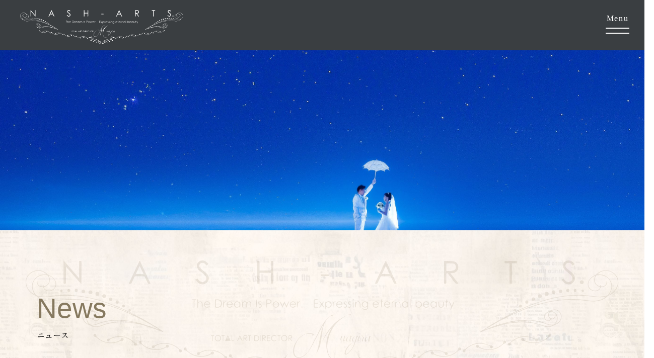

--- FILE ---
content_type: text/html; charset=UTF-8
request_url: https://nash-arts.com/qa/%E6%9C%80%E5%AF%84%E9%A7%85%E3%81%8B%E3%82%89%E3%81%A9%E3%81%AE%E3%81%8F%E3%82%89%E3%81%84%E3%81%A7%E3%81%99%E3%81%8B%EF%BC%9F/
body_size: 7153
content:

<head>
	<!-- Google tag (gtag.js) -->
	<script async src="https://www.googletagmanager.com/gtag/js?id=G-02GMFHXRB9"></script>
	<script>
		window.dataLayer = window.dataLayer || [];

		function gtag() {
			dataLayer.push(arguments);
		}
		gtag('js', new Date());

		gtag('config', 'G-02GMFHXRB9');
	</script>
	<meta charset="UTF-8">

	<title>
					最寄駅からどのくらいですか？ ｜米子市 フォトウェディング - 【公式】ナッシュ・アーツ｜人生で特別な一瞬を宝物となるお写真に。
			</title>


	<meta name="description" content="フォトウェディング（婚礼写真）をはじめ、七五三、成人式など人生においてのあらゆる節目となる記念の写真を残せます。これまで数多くの組数を撮影してきた実績と豊富な撮影技術・知識で大切なお写真をご提供します。「残してよかった」と思えるものを手にしてほしいとナッシュ・アーツは想っています。">
	<meta name="keywords" content="フォトウェディング,成人式,七五三,記念写真,米子,米子市,ナッシュアーツ">
	<meta name="author" content="Nasharts">
	<meta name="copyright" content="Copyright (C) Nasharts">
	<meta name="viewport" content="width=device-width,initial-scale=1">
	<link rel="shortcut icon" href="https://nash-arts.com/wp/wp-content/themes/nasharts/img/favicon.ico">
	<link rel="index" href="/">
	<!-- slickのCSS -->
	<link rel="stylesheet" href="https://cdn.jsdelivr.net/npm/slick-carousel@1.8.1/slick/slick-theme.min.css">
	<link rel="stylesheet" href="https://cdn.jsdelivr.net/npm/slick-carousel@1.8.1/slick/slick.min.css">
	<link rel="stylesheet" href="https://use.typekit.net/glb0pgg.css">
	<link rel="stylesheet" href="https://unpkg.com/swiper@7/swiper-bundle.min.css" />
	<link rel="stylesheet" href="https://nash-arts.com/wp/wp-content/themes/nasharts/css/import.css">
	<script type="text/javascript" src="//webfonts.xserver.jp/js/xserver.js"></script>
	<!-- Google tag (gtag.js) -->
	<script async src="https://www.googletagmanager.com/gtag/js?id=AW-10968893845"></script>
	<script>
		window.dataLayer = window.dataLayer || [];

		function gtag() {
			dataLayer.push(arguments);
		}
		gtag('js', new Date());

		gtag('config', 'AW-10968893845');
	</script>
	<meta name='robots' content='max-image-preview:large' />
<link rel='dns-prefetch' href='//www.googletagmanager.com' />
<style id='wp-img-auto-sizes-contain-inline-css'>
img:is([sizes=auto i],[sizes^="auto," i]){contain-intrinsic-size:3000px 1500px}
/*# sourceURL=wp-img-auto-sizes-contain-inline-css */
</style>
<style id='wp-block-library-inline-css'>
:root{--wp-block-synced-color:#7a00df;--wp-block-synced-color--rgb:122,0,223;--wp-bound-block-color:var(--wp-block-synced-color);--wp-editor-canvas-background:#ddd;--wp-admin-theme-color:#007cba;--wp-admin-theme-color--rgb:0,124,186;--wp-admin-theme-color-darker-10:#006ba1;--wp-admin-theme-color-darker-10--rgb:0,107,160.5;--wp-admin-theme-color-darker-20:#005a87;--wp-admin-theme-color-darker-20--rgb:0,90,135;--wp-admin-border-width-focus:2px}@media (min-resolution:192dpi){:root{--wp-admin-border-width-focus:1.5px}}.wp-element-button{cursor:pointer}:root .has-very-light-gray-background-color{background-color:#eee}:root .has-very-dark-gray-background-color{background-color:#313131}:root .has-very-light-gray-color{color:#eee}:root .has-very-dark-gray-color{color:#313131}:root .has-vivid-green-cyan-to-vivid-cyan-blue-gradient-background{background:linear-gradient(135deg,#00d084,#0693e3)}:root .has-purple-crush-gradient-background{background:linear-gradient(135deg,#34e2e4,#4721fb 50%,#ab1dfe)}:root .has-hazy-dawn-gradient-background{background:linear-gradient(135deg,#faaca8,#dad0ec)}:root .has-subdued-olive-gradient-background{background:linear-gradient(135deg,#fafae1,#67a671)}:root .has-atomic-cream-gradient-background{background:linear-gradient(135deg,#fdd79a,#004a59)}:root .has-nightshade-gradient-background{background:linear-gradient(135deg,#330968,#31cdcf)}:root .has-midnight-gradient-background{background:linear-gradient(135deg,#020381,#2874fc)}:root{--wp--preset--font-size--normal:16px;--wp--preset--font-size--huge:42px}.has-regular-font-size{font-size:1em}.has-larger-font-size{font-size:2.625em}.has-normal-font-size{font-size:var(--wp--preset--font-size--normal)}.has-huge-font-size{font-size:var(--wp--preset--font-size--huge)}.has-text-align-center{text-align:center}.has-text-align-left{text-align:left}.has-text-align-right{text-align:right}.has-fit-text{white-space:nowrap!important}#end-resizable-editor-section{display:none}.aligncenter{clear:both}.items-justified-left{justify-content:flex-start}.items-justified-center{justify-content:center}.items-justified-right{justify-content:flex-end}.items-justified-space-between{justify-content:space-between}.screen-reader-text{border:0;clip-path:inset(50%);height:1px;margin:-1px;overflow:hidden;padding:0;position:absolute;width:1px;word-wrap:normal!important}.screen-reader-text:focus{background-color:#ddd;clip-path:none;color:#444;display:block;font-size:1em;height:auto;left:5px;line-height:normal;padding:15px 23px 14px;text-decoration:none;top:5px;width:auto;z-index:100000}html :where(.has-border-color){border-style:solid}html :where([style*=border-top-color]){border-top-style:solid}html :where([style*=border-right-color]){border-right-style:solid}html :where([style*=border-bottom-color]){border-bottom-style:solid}html :where([style*=border-left-color]){border-left-style:solid}html :where([style*=border-width]){border-style:solid}html :where([style*=border-top-width]){border-top-style:solid}html :where([style*=border-right-width]){border-right-style:solid}html :where([style*=border-bottom-width]){border-bottom-style:solid}html :where([style*=border-left-width]){border-left-style:solid}html :where(img[class*=wp-image-]){height:auto;max-width:100%}:where(figure){margin:0 0 1em}html :where(.is-position-sticky){--wp-admin--admin-bar--position-offset:var(--wp-admin--admin-bar--height,0px)}@media screen and (max-width:600px){html :where(.is-position-sticky){--wp-admin--admin-bar--position-offset:0px}}

/*# sourceURL=wp-block-library-inline-css */
</style><style id='global-styles-inline-css'>
:root{--wp--preset--aspect-ratio--square: 1;--wp--preset--aspect-ratio--4-3: 4/3;--wp--preset--aspect-ratio--3-4: 3/4;--wp--preset--aspect-ratio--3-2: 3/2;--wp--preset--aspect-ratio--2-3: 2/3;--wp--preset--aspect-ratio--16-9: 16/9;--wp--preset--aspect-ratio--9-16: 9/16;--wp--preset--color--black: #000000;--wp--preset--color--cyan-bluish-gray: #abb8c3;--wp--preset--color--white: #ffffff;--wp--preset--color--pale-pink: #f78da7;--wp--preset--color--vivid-red: #cf2e2e;--wp--preset--color--luminous-vivid-orange: #ff6900;--wp--preset--color--luminous-vivid-amber: #fcb900;--wp--preset--color--light-green-cyan: #7bdcb5;--wp--preset--color--vivid-green-cyan: #00d084;--wp--preset--color--pale-cyan-blue: #8ed1fc;--wp--preset--color--vivid-cyan-blue: #0693e3;--wp--preset--color--vivid-purple: #9b51e0;--wp--preset--gradient--vivid-cyan-blue-to-vivid-purple: linear-gradient(135deg,rgb(6,147,227) 0%,rgb(155,81,224) 100%);--wp--preset--gradient--light-green-cyan-to-vivid-green-cyan: linear-gradient(135deg,rgb(122,220,180) 0%,rgb(0,208,130) 100%);--wp--preset--gradient--luminous-vivid-amber-to-luminous-vivid-orange: linear-gradient(135deg,rgb(252,185,0) 0%,rgb(255,105,0) 100%);--wp--preset--gradient--luminous-vivid-orange-to-vivid-red: linear-gradient(135deg,rgb(255,105,0) 0%,rgb(207,46,46) 100%);--wp--preset--gradient--very-light-gray-to-cyan-bluish-gray: linear-gradient(135deg,rgb(238,238,238) 0%,rgb(169,184,195) 100%);--wp--preset--gradient--cool-to-warm-spectrum: linear-gradient(135deg,rgb(74,234,220) 0%,rgb(151,120,209) 20%,rgb(207,42,186) 40%,rgb(238,44,130) 60%,rgb(251,105,98) 80%,rgb(254,248,76) 100%);--wp--preset--gradient--blush-light-purple: linear-gradient(135deg,rgb(255,206,236) 0%,rgb(152,150,240) 100%);--wp--preset--gradient--blush-bordeaux: linear-gradient(135deg,rgb(254,205,165) 0%,rgb(254,45,45) 50%,rgb(107,0,62) 100%);--wp--preset--gradient--luminous-dusk: linear-gradient(135deg,rgb(255,203,112) 0%,rgb(199,81,192) 50%,rgb(65,88,208) 100%);--wp--preset--gradient--pale-ocean: linear-gradient(135deg,rgb(255,245,203) 0%,rgb(182,227,212) 50%,rgb(51,167,181) 100%);--wp--preset--gradient--electric-grass: linear-gradient(135deg,rgb(202,248,128) 0%,rgb(113,206,126) 100%);--wp--preset--gradient--midnight: linear-gradient(135deg,rgb(2,3,129) 0%,rgb(40,116,252) 100%);--wp--preset--font-size--small: 13px;--wp--preset--font-size--medium: 20px;--wp--preset--font-size--large: 36px;--wp--preset--font-size--x-large: 42px;--wp--preset--spacing--20: 0.44rem;--wp--preset--spacing--30: 0.67rem;--wp--preset--spacing--40: 1rem;--wp--preset--spacing--50: 1.5rem;--wp--preset--spacing--60: 2.25rem;--wp--preset--spacing--70: 3.38rem;--wp--preset--spacing--80: 5.06rem;--wp--preset--shadow--natural: 6px 6px 9px rgba(0, 0, 0, 0.2);--wp--preset--shadow--deep: 12px 12px 50px rgba(0, 0, 0, 0.4);--wp--preset--shadow--sharp: 6px 6px 0px rgba(0, 0, 0, 0.2);--wp--preset--shadow--outlined: 6px 6px 0px -3px rgb(255, 255, 255), 6px 6px rgb(0, 0, 0);--wp--preset--shadow--crisp: 6px 6px 0px rgb(0, 0, 0);}:where(.is-layout-flex){gap: 0.5em;}:where(.is-layout-grid){gap: 0.5em;}body .is-layout-flex{display: flex;}.is-layout-flex{flex-wrap: wrap;align-items: center;}.is-layout-flex > :is(*, div){margin: 0;}body .is-layout-grid{display: grid;}.is-layout-grid > :is(*, div){margin: 0;}:where(.wp-block-columns.is-layout-flex){gap: 2em;}:where(.wp-block-columns.is-layout-grid){gap: 2em;}:where(.wp-block-post-template.is-layout-flex){gap: 1.25em;}:where(.wp-block-post-template.is-layout-grid){gap: 1.25em;}.has-black-color{color: var(--wp--preset--color--black) !important;}.has-cyan-bluish-gray-color{color: var(--wp--preset--color--cyan-bluish-gray) !important;}.has-white-color{color: var(--wp--preset--color--white) !important;}.has-pale-pink-color{color: var(--wp--preset--color--pale-pink) !important;}.has-vivid-red-color{color: var(--wp--preset--color--vivid-red) !important;}.has-luminous-vivid-orange-color{color: var(--wp--preset--color--luminous-vivid-orange) !important;}.has-luminous-vivid-amber-color{color: var(--wp--preset--color--luminous-vivid-amber) !important;}.has-light-green-cyan-color{color: var(--wp--preset--color--light-green-cyan) !important;}.has-vivid-green-cyan-color{color: var(--wp--preset--color--vivid-green-cyan) !important;}.has-pale-cyan-blue-color{color: var(--wp--preset--color--pale-cyan-blue) !important;}.has-vivid-cyan-blue-color{color: var(--wp--preset--color--vivid-cyan-blue) !important;}.has-vivid-purple-color{color: var(--wp--preset--color--vivid-purple) !important;}.has-black-background-color{background-color: var(--wp--preset--color--black) !important;}.has-cyan-bluish-gray-background-color{background-color: var(--wp--preset--color--cyan-bluish-gray) !important;}.has-white-background-color{background-color: var(--wp--preset--color--white) !important;}.has-pale-pink-background-color{background-color: var(--wp--preset--color--pale-pink) !important;}.has-vivid-red-background-color{background-color: var(--wp--preset--color--vivid-red) !important;}.has-luminous-vivid-orange-background-color{background-color: var(--wp--preset--color--luminous-vivid-orange) !important;}.has-luminous-vivid-amber-background-color{background-color: var(--wp--preset--color--luminous-vivid-amber) !important;}.has-light-green-cyan-background-color{background-color: var(--wp--preset--color--light-green-cyan) !important;}.has-vivid-green-cyan-background-color{background-color: var(--wp--preset--color--vivid-green-cyan) !important;}.has-pale-cyan-blue-background-color{background-color: var(--wp--preset--color--pale-cyan-blue) !important;}.has-vivid-cyan-blue-background-color{background-color: var(--wp--preset--color--vivid-cyan-blue) !important;}.has-vivid-purple-background-color{background-color: var(--wp--preset--color--vivid-purple) !important;}.has-black-border-color{border-color: var(--wp--preset--color--black) !important;}.has-cyan-bluish-gray-border-color{border-color: var(--wp--preset--color--cyan-bluish-gray) !important;}.has-white-border-color{border-color: var(--wp--preset--color--white) !important;}.has-pale-pink-border-color{border-color: var(--wp--preset--color--pale-pink) !important;}.has-vivid-red-border-color{border-color: var(--wp--preset--color--vivid-red) !important;}.has-luminous-vivid-orange-border-color{border-color: var(--wp--preset--color--luminous-vivid-orange) !important;}.has-luminous-vivid-amber-border-color{border-color: var(--wp--preset--color--luminous-vivid-amber) !important;}.has-light-green-cyan-border-color{border-color: var(--wp--preset--color--light-green-cyan) !important;}.has-vivid-green-cyan-border-color{border-color: var(--wp--preset--color--vivid-green-cyan) !important;}.has-pale-cyan-blue-border-color{border-color: var(--wp--preset--color--pale-cyan-blue) !important;}.has-vivid-cyan-blue-border-color{border-color: var(--wp--preset--color--vivid-cyan-blue) !important;}.has-vivid-purple-border-color{border-color: var(--wp--preset--color--vivid-purple) !important;}.has-vivid-cyan-blue-to-vivid-purple-gradient-background{background: var(--wp--preset--gradient--vivid-cyan-blue-to-vivid-purple) !important;}.has-light-green-cyan-to-vivid-green-cyan-gradient-background{background: var(--wp--preset--gradient--light-green-cyan-to-vivid-green-cyan) !important;}.has-luminous-vivid-amber-to-luminous-vivid-orange-gradient-background{background: var(--wp--preset--gradient--luminous-vivid-amber-to-luminous-vivid-orange) !important;}.has-luminous-vivid-orange-to-vivid-red-gradient-background{background: var(--wp--preset--gradient--luminous-vivid-orange-to-vivid-red) !important;}.has-very-light-gray-to-cyan-bluish-gray-gradient-background{background: var(--wp--preset--gradient--very-light-gray-to-cyan-bluish-gray) !important;}.has-cool-to-warm-spectrum-gradient-background{background: var(--wp--preset--gradient--cool-to-warm-spectrum) !important;}.has-blush-light-purple-gradient-background{background: var(--wp--preset--gradient--blush-light-purple) !important;}.has-blush-bordeaux-gradient-background{background: var(--wp--preset--gradient--blush-bordeaux) !important;}.has-luminous-dusk-gradient-background{background: var(--wp--preset--gradient--luminous-dusk) !important;}.has-pale-ocean-gradient-background{background: var(--wp--preset--gradient--pale-ocean) !important;}.has-electric-grass-gradient-background{background: var(--wp--preset--gradient--electric-grass) !important;}.has-midnight-gradient-background{background: var(--wp--preset--gradient--midnight) !important;}.has-small-font-size{font-size: var(--wp--preset--font-size--small) !important;}.has-medium-font-size{font-size: var(--wp--preset--font-size--medium) !important;}.has-large-font-size{font-size: var(--wp--preset--font-size--large) !important;}.has-x-large-font-size{font-size: var(--wp--preset--font-size--x-large) !important;}
/*# sourceURL=global-styles-inline-css */
</style>

<style id='classic-theme-styles-inline-css'>
/*! This file is auto-generated */
.wp-block-button__link{color:#fff;background-color:#32373c;border-radius:9999px;box-shadow:none;text-decoration:none;padding:calc(.667em + 2px) calc(1.333em + 2px);font-size:1.125em}.wp-block-file__button{background:#32373c;color:#fff;text-decoration:none}
/*# sourceURL=/wp-includes/css/classic-themes.min.css */
</style>

<!-- Site Kit によって追加された Google タグ（gtag.js）スニペット -->
<!-- Site Kit によって追加された Google 広告のスニペット -->
<script src="https://www.googletagmanager.com/gtag/js?id=AW-10968893845" id="google_gtagjs-js" async></script>
<script id="google_gtagjs-js-after">
window.dataLayer = window.dataLayer || [];function gtag(){dataLayer.push(arguments);}
gtag("js", new Date());
gtag("set", "developer_id.dZTNiMT", true);
gtag("config", "AW-10968893845");
 window._googlesitekit = window._googlesitekit || {}; window._googlesitekit.throttledEvents = []; window._googlesitekit.gtagEvent = (name, data) => { var key = JSON.stringify( { name, data } ); if ( !! window._googlesitekit.throttledEvents[ key ] ) { return; } window._googlesitekit.throttledEvents[ key ] = true; setTimeout( () => { delete window._googlesitekit.throttledEvents[ key ]; }, 5 ); gtag( "event", name, { ...data, event_source: "site-kit" } ); }; 
//# sourceURL=google_gtagjs-js-after
</script>
<link rel="canonical" href="https://nash-arts.com/qa/%e6%9c%80%e5%af%84%e9%a7%85%e3%81%8b%e3%82%89%e3%81%a9%e3%81%ae%e3%81%8f%e3%82%89%e3%81%84%e3%81%a7%e3%81%99%e3%81%8b%ef%bc%9f/" />
<meta name="generator" content="Site Kit by Google 1.167.0" /></head>

<body>
	<div id="page">
<div class="menu">
	<!-- ハンバーガーメニューアイコン -->
	<div class="openbtn_wrap">
		<p class="text">Menu</p>
		<div class="openbtn1" id="hamburgerButton">
			<span></span>
			<span></span>
		</div>
	</div>

	<!-- メニューコンテンツ -->
	<div class="menu-content" id="menuContent">
		<div class="menu-content__inner">
			<div class="block_wrap">
				<div class="block01"><img src="https://nash-arts.com/wp/wp-content/themes/nasharts/img/menu_pic.jpg" srcset="https://nash-arts.com/wp/wp-content/themes/nasharts/img/menu_pic.jpg 1x, https://nash-arts.com/wp/wp-content/themes/nasharts/img/menu_pic@2x.jpg 2x" alt=""></div>
				<div class="menu01_wrap">
					<p class="p01">撮影メニュー</p>
					<ul class="menu01">
						<li><a href="https://nash-arts.com/photo/">フォトウェディング</a></li>
						<li><a href="https://nash-arts.com/kids/">KIDS・BABY・七五三</a></li>
						<li><a href="https://nash-arts.com/comin/">成人式</a></li>
						<li><a href="https://nash-arts.com/woman/">女性ポートレート・還暦記念</a></li>
						<li><a href="https://nash-arts.com/vip/">経営者肖像写真</a></li>
						<li><a href="https://nash-arts.com/solo/">ソロウェディング</a></li>
						<li><a href="https://nash-arts.com/memorial/">各種記念</a></li>
						<li><a href="https://nash-arts.com/construction/">建築写真</a></li>
						<li><a href="https://nash-arts.com/model/">モデル・ポスター</a></li>
						<li><a href="https://nash-arts.com/advertising/">宣伝・ジャケット</a></li>
					</ul>
				</div>

				<ul class="menu02">
					<li><a href="https://nash-arts.com/profile/">代表者プロフィール</a></li>
					<li><a href="https://nash-arts.com/profile/">コンサルティング</a></li>
					<li><a href="https://nash-arts.com/flow/">撮影までの流れ</a></li>
					<li><a href="https://nash-arts.com/company/">会社概要・アクセス</a></li>
					<li><a href="https://nash-arts.com/voice/">お客様の声</a></li>
				</ul>
				<ul class="menu03">
					<li><a href="https://nash-arts.com/faq/">よくある質問</a></li>
					<li><a href="https://nash-arts.com/news/">NEWS</a></li>
					<li><a href="https://nash-arts.com/blog/">BLOG</a></li>
					<li><a href="https://nash-arts.com/contact/">お問い合わせ</a></li>
					<li><a href="https://nash-arts.com/privacy/">プライバシーポリシー</a></li>
				</ul>
			</div>
			<div class="sns_wrap">
				<p>Follow Us</p>
				<div class="icon_wrap">
					<div class="facebook"><a href="https://www.facebook.com/nashartsjapan" target="_blank"><img src="https://nash-arts.com/wp/wp-content/themes/nasharts/img/facebook_icon.svg" alt="facebook"></a></div>
					<div class="instagram"><a href="https://www.instagram.com/nasharts/?hl=ja" target="_blank"><img src="https://nash-arts.com/wp/wp-content/themes/nasharts/img/insta_icon.svg" alt="instagram"></a></div>
				</div>
			</div>
		</div>
	</div>
</div>

<div id="header_change02">
	<h1 class="logo"><a href="https://nash-arts.com"><img src="https://nash-arts.com/wp/wp-content/themes/nasharts/img/logo03.svg" alt="ナッシュアーツ"></a></h1>
	<div class="openbtn_wrap02">
		<p class="text02">Menu</p>
		<div class="openbtn1" id="hamburgerButton02">
			<span></span>
			<span></span>
		</div>
	</div>
</div>


<section class="news_mv">
</section>

<div id="contents">

	<div id="main">

		<div class="company_wrap">
			<div class="bg02"><img src="https://nash-arts.com/wp/wp-content/themes/nasharts/img/profile/bg_logo.svg" alt="ナッシュアーツ"></div>
			<p class="right_text">The most precious memories of milestones are moments that will never return. A
				momentary crush is forever in a photograph.</p>
			<section class="news02">
				<h3 class="title_en">News</h3>
				<h2 class="title_ja">ニュース</h2>
				<div class="news02__inner">
					<div class="news_contents">
																					<h2 class="title">最寄駅からどのくらいですか？</h2>
								<p class="date">2023/10/24</p>
								<div class="news_contents__inner">
									<p>JR境線　後藤駅より車で約2分　JR米子駅より車で約5分</p>
								</div>
													

						<div class="prevnext">
							<ul>
								<li class="prev"></li>
								<li><a href="https://nash-arts.com/news/">View All</a></li>
								<li class="next"><a href="https://nash-arts.com/qa/%e9%a7%90%e8%bb%8a%e5%a0%b4%e3%81%af%e3%81%82%e3%82%8a%e3%81%be%e3%81%99%e3%81%8b%ef%bc%9f/" rel="next">Next</a></li>
							</ul>
						</div>
					</div>
				</div>
			</section>
		</div>

		<!-- / #main -->
	</div>

	<!-- / #contents -->
</div>

<footer id="globalFooter">

	<section class="map_wrap">
		<div class="map_wrap__inner">
			<div class="left">
				<h2 class="title_en">ACCEESS</h2>
				<p class="p01">〒683-0835 鳥取県米子市灘町3-65<br>
					TEL:0859-38-0711<br>
					駐車場あり<br>
					最寄駅：JR境線 後藤駅　車で約2分<br>
					JR米子駅から車で約5分<br>
					営業時間　10:00～19:00<br>
					定休日　毎週月・火曜日<br>
					休業日　年末年始 ・ お盆</p>
				<p class="p02">この外観が目印！</p>
				<div class="img01"><img src="https://nash-arts.com/wp/wp-content/themes/nasharts/img/gaikan.jpg" srcset="https://nash-arts.com/wp/wp-content/themes/nasharts/img/gaikan.jpg 1x, https://nash-arts.com/wp/wp-content/themes/nasharts/img/gaikan@2x.jpg 2x" alt=""></div>
			</div>
			<div class="right">
				<div class="gmap">
					<iframe src="https://www.google.com/maps/embed?pb=!1m18!1m12!1m3!1d3250.7537155927917!2d133.3242223!3d35.436130500000004!2m3!1f0!2f0!3f0!3m2!1i1024!2i768!4f13.1!3m3!1m2!1s0x3556f82ed3b04569%3A0xc4784ae0c2ddf937!2z44CSNjgzLTA4MzUg6bOl5Y-W55yM57Gz5a2Q5biC54GY55S677yT5LiB55uu77yW77yV!5e0!3m2!1sja!2sjp!4v1695107426203!5m2!1sja!2sjp" width="898" height="661" style="border:0;" allowfullscreen="" loading="lazy" referrerpolicy="no-referrer-when-downgrade"></iframe>
				</div>
			</div>
		</div>
	</section>

	<div class="foot__inner">
		<div class="left"><img src="https://nash-arts.com/wp/wp-content/themes/nasharts/img/foot_logo.svg" alt="ナッシュアーツ"></div>
		<div class="right">
			<div class="right01">
				<p class="p01">撮影メニュー</p>
				<div class="right01__inner">
					<ul class="foot_menu01">
						<li><a href="https://nash-arts.com/photo/">フォトウェディング</a></li>
						<li><a href="https://nash-arts.com/kids/">KIDS・BABY・七五三</a></li>
						<li><a href="https://nash-arts.com/comin/">成人式</a></li>
						<li><a href="https://nash-arts.com/woman/">女性ポートレート・還暦記念</a></li>
						<li><a href="https://nash-arts.com/vip/">経営者肖像写真</a></li>
					</ul>
					<ul class="foot_menu02">
						<li><a href="https://nash-arts.com/solo/">ソロウェディング</a></li>
						<li><a href="https://nash-arts.com/memorial/">各種記念</a></li>
						<li><a href="https://nash-arts.com/construction/">建築写真</a></li>
						<li><a href="https://nash-arts.com/model/">モデル・ポスター</a></li>
						<li><a href="https://nash-arts.com/advertising/">宣伝・ジャケット</a></li>
					</ul>
				</div>
			</div>

			<ul class="foot_menu03">
				<li><a href="https://nash-arts.com/profile/">代表者プロフィール</a></li>
				<li><a href="https://nash-arts.com/profile/">コンサルティング</a></li>
				<li><a href="https://nash-arts.com/flow/">撮影までの流れ</a></li>
				<li><a href="https://nash-arts.com/company/">会社概要・アクセス</a></li>
				<li><a href="https://nash-arts.com/voice/">お客様の声</a></li>
			</ul>
			<ul class="foot_menu03">
				<li><a href="https://nash-arts.com/faq/">よくある質問</a></li>
				<li><a href="https://nash-arts.com/news/">NEWS</a></li>
				<li><a href="https://nash-arts.com/blog/">BLOG</a></li>
				<li><a href="https://nash-arts.com/contact/">お問い合わせ</a></li>
				<li><a href="https://nash-arts.com/privacy/">プライバシーポリシー</a></li>
			</ul>
		</div>
	</div>
	<p class="copyright"><small>© 2023 NASH ARTS.</small></p>
</footer>

<div id="page-top">
	<a href="#">
		<div class="img"><img src="https://nash-arts.com/wp/wp-content/themes/nasharts/img/pg_top.svg" alt=""></div>
	</a>
</div>


<!-- / #page -->
</div>
<!-- jQuery -->
<script src="https://cdn.jsdelivr.net/npm/jquery@3.6.4/dist/jquery.min.js"></script>
<!-- slickのJavaScript -->
<script src="https://cdn.jsdelivr.net/npm/slick-carousel@1.8.1/slick/slick.min.js"></script>
<script src="https://unpkg.com/swiper@7/swiper-bundle.min.js"></script>
<script src="https://nash-arts.com/wp/wp-content/themes/nasharts/js/common.js"></script>
<script type="speculationrules">
{"prefetch":[{"source":"document","where":{"and":[{"href_matches":"/*"},{"not":{"href_matches":["/wp/wp-*.php","/wp/wp-admin/*","/wp/wp-content/uploads/*","/wp/wp-content/*","/wp/wp-content/plugins/*","/wp/wp-content/themes/nasharts/*","/*\\?(.+)"]}},{"not":{"selector_matches":"a[rel~=\"nofollow\"]"}},{"not":{"selector_matches":".no-prefetch, .no-prefetch a"}}]},"eagerness":"conservative"}]}
</script>
</body>

</html>

--- FILE ---
content_type: text/css
request_url: https://nash-arts.com/wp/wp-content/themes/nasharts/css/import.css
body_size: 462
content:
@charset "utf-8";
/* ===================================================================
 style info : 各cssファイル読み込み用
 author     : name
=================================================================== */

/* default style - リセット
----------------------------------------------------------- */
@import url("default.css");

/* all style
----------------------------------------------------------- */
@import url("style.css");

/* print
----------------------------------------------------------- */
@import url("print.css");


--- FILE ---
content_type: text/css
request_url: https://nash-arts.com/wp/wp-content/themes/nasharts/css/style.css
body_size: 18789
content:
@charset "UTF-8";
/*----------------------------------------------------
共通
----------------------------------------------------*/
@import url(http://fonts.googleapis.com/earlyaccess/notosansjapanese.css);
@import url("https://fonts.googleapis.com/css2?family=Cormorant+Garamond:wght@400;500;600&family=Poppins&display=swap");
@import url("https://fonts.cdnfonts.com/css/antro-vectra");
@import url("https://fonts.googleapis.com/css2?family=Noto+Serif+JP:wght@200..900&display=swap");
@font-face {
  font-family: "Miss-Brooks";
  src: url("../font/Miss-Brooks.ttf.woff") format("woff"), url("../font/Miss-Brooks.ttf.svg#Miss-Brooks") format("svg"), url("../font/Miss-Brooks.ttf.eot"), url("../font/Miss-Brooks.ttf.eot?#iefix") format("embedded-opentype");
  font-weight: normal;
  font-style: normal;
}
/* スクロールバーの有無によるズレ対策 */
html {
  overflow: auto;
  font-size: 62.5%;
}

body {
  font-family: "Noto Sans Japanese", 游ゴシック体, "Yu Gothic", YuGothic, "ヒラギノ角ゴシック Pro", "Hiragino Kaku Gothic Pro", メイリオ, Meiryo, Osaka, "ＭＳ Ｐゴシック", "MS PGothic", sans-serif;
  overflow-x: hidden;
  font-size: 1.6rem;
  line-height: 2;
}

input,
textarea {
  font-family: "Noto Sans Japanese", 游ゴシック体, "Yu Gothic", YuGothic, "ヒラギノ角ゴシック Pro", "Hiragino Kaku Gothic Pro", メイリオ, Meiryo, Osaka, "ＭＳ Ｐゴシック", "MS PGothic", sans-serif;
}

img {
  margin: 0;
  padding: 0;
  vertical-align: bottom;
}

/* リンク
----------------------------------------------------*/
a {
  color: #222222;
}

a:hover {
  color: rgba(34, 34, 34, 0.7);
}

.alpha a:hover img {
  opacity: 0.7;
  filter: alpha(opacity=70);
  -ms-filter: "alpha(opacity=70)";
}

.indent01 {
  padding-left: 1em;
  text-indent: -1em;
}

input,
button,
select,
textarea {
  -webkit-appearance: none;
  -moz-appearance: none;
  appearance: none;
  background: transparent;
  border: none;
  border-radius: 0;
  font: inherit;
  outline: none;
}

textarea {
  resize: vertical;
}

input[type=checkbox],
input[type=radio] {
  display: none;
}

input[type=submit],
input[type=button],
label,
button,
select {
  cursor: pointer;
}

select::-ms-expand {
  display: none;
}

::selection {
  background: #464646;
  color: #fff;
}

/*Firefoxに対応*/
::-moz-selection {
  background: #464646;
  color: #fff;
}

/*----------------------------------------------------
#page（ページ全体）
----------------------------------------------------*/
#globalHeader {
  position: relative;
  width: 100%;
  height: 100vh;
}
#globalHeader .logo {
  position: absolute;
  top: 28px;
  left: 40px;
  z-index: 20;
}
#globalHeader .mv {
  width: 100%;
  height: 100vh;
}
#globalHeader .mv .mv01 {
  background: url(../img/mv01@2x.jpg);
  background-repeat: no-repeat;
  background-size: cover;
  background-position: center;
  height: 100vh;
  margin: 0;
}
#globalHeader .mv .mv02 {
  background: url(../img/mv02@2x.jpg);
  background-repeat: no-repeat;
  background-size: cover;
  background-position: center;
  height: 100vh;
  margin: 0;
}
#globalHeader .mv .mv03 {
  background: url(../img/mv03@2x.jpg);
  background-repeat: no-repeat;
  background-size: cover;
  background-position: center;
  height: 100vh;
  margin: 0;
}
#globalHeader .mv .mv04 {
  background: url(../img/mv04@2x.jpg);
  background-repeat: no-repeat;
  background-size: cover;
  background-position: center;
  height: 100vh;
  margin: 0;
}
#globalHeader .mv .mv05 {
  background: url(../img/mv05@2x.jpg);
  background-repeat: no-repeat;
  background-size: cover;
  background-position: center;
  height: 100vh;
  margin: 0;
}
#globalHeader .mv .mv06 {
  background: url(../img/mv06@2x.jpg);
  background-repeat: no-repeat;
  background-size: cover;
  background-position: center;
  height: 100vh;
  margin: 0;
}
#globalHeader .mv .mv07 {
  background: url(../img/mv07@2x.jpg);
  background-repeat: no-repeat;
  background-size: cover;
  background-position: center;
  height: 100vh;
  margin: 0;
}
#globalHeader .mv .mv08 {
  background: url(../img/mv08@2x.jpg);
  background-repeat: no-repeat;
  background-size: cover;
  background-position: center;
  height: 100vh;
  margin: 0;
}
#globalHeader .mv .mv09 {
  background: url(../img/mv09@2x.jpg);
  background-repeat: no-repeat;
  background-size: cover;
  background-position: center;
  height: 100vh;
  margin: 0;
}
#globalHeader .mv .mv10 {
  background: url(../img/mv10@2x.jpg);
  background-repeat: no-repeat;
  background-size: cover;
  background-position: center;
  height: 100vh;
  margin: 0;
}
#globalHeader .mv .mv11 {
  background: url(../img/mv11@2x.jpg);
  background-repeat: no-repeat;
  background-size: cover;
  background-position: center;
  height: 100vh;
  margin: 0;
}
#globalHeader .mv .mv12 {
  background: url(../img/mv12@2x.jpg);
  background-repeat: no-repeat;
  background-size: cover;
  background-position: center;
  height: 100vh;
  margin: 0;
}
#globalHeader .mv .mv13 {
  background: url(../img/mv13@2x.jpg);
  background-repeat: no-repeat;
  background-size: cover;
  background-position: center;
  height: 100vh;
  margin: 0;
}
#globalHeader .mv .mv14 {
  background: url(../img/mv14@2x.jpg);
  background-repeat: no-repeat;
  background-size: cover;
  background-position: center;
  height: 100vh;
  margin: 0;
}
#globalHeader .mv .mv15 {
  background: url(../img/mv15@2x.jpg);
  background-repeat: no-repeat;
  background-size: cover;
  background-position: center;
  height: 100vh;
  margin: 0;
}
#globalHeader .scroll_text {
  position: absolute;
  right: 39px;
  bottom: 36px;
  font-size: 11px;
  font-family: "Crimson Text", serif;
  font-weight: 400;
  letter-spacing: 0.1em;
  color: #fff;
}
#globalHeader .scrolldown_wrap {
  position: absolute;
  right: 33px;
  bottom: 33px;
  z-index: 10;
}
#globalHeader .scrolldown_base {
  position: relative;
  width: 1px;
  height: 63px;
  background: rgba(255, 255, 255, 0.5);
  /*高さ・位置・透過が変化して線が上から下に動く*/
}
#globalHeader .scrolldown_base .scrolldown1 {
  position: absolute;
  width: 1px;
  background: rgb(255, 255, 255);
  animation: pathmove 2s ease-in-out infinite;
  opacity: 0;
  top: 0;
}
@keyframes pathmove {
  0% {
    height: 0;
    top: 0;
    opacity: 1;
  }
  50% {
    height: 22px;
    opacity: 1;
  }
  100% {
    height: 0;
    top: 63px;
    opacity: 1;
  }
}
#globalHeader hgroup {
  width: 1008px;
  position: absolute;
  top: 50%;
  left: 50%;
  transform: translateY(-50%) translateX(-50%);
  margin: auto;
  text-align: center;
  z-index: 10;
}
#globalHeader .logo {
  width: 100%;
  text-align: center;
}
#globalHeader .logo img {
  width: 100%;
  height: auto;
  transform: translateX(-40px);
}
#globalHeader .title_en {
  font-size: 3.8rem;
  text-align: center;
  color: #fff;
  font-family: "Cormorant Garamond", serif;
  font-weight: 400;
  margin-top: 262px;
}
#globalHeader .title_ja {
  font-size: 2rem;
  color: #fff;
  font-family: "A1明朝", "游明朝", YuMincho, "Hiragino Mincho ProN W3", "ヒラギノ明朝 ProN W3", "Hiragino Mincho ProN", "HG明朝E", "ＭＳ Ｐ明朝", "ＭＳ 明朝", serif;
  font-weight: normal;
}
#globalHeader .right_text {
  position: absolute;
  right: -563px;
  top: 98px;
  color: #fff;
  z-index: 10;
  font-size: 1.2rem;
  font-family: "Cormorant Garamond", serif;
  font-weight: 400;
  transform: rotate(90deg);
  transform-origin: 0 0;
}

@keyframes fadezoom {
  0% {
    transform: scale(1);
  }
  100% {
    transform: scale(1.1);
    /* 拡大率 */
  }
}
.add-zoom {
  animation: fadezoom 10s 0s forwards;
}

.openbtn_wrap {
  cursor: pointer;
  display: block;
}
.openbtn_wrap .text {
  color: #fff;
  text-align: center;
  font-family: "Crimson Text", serif;
  font-weight: 400;
  letter-spacing: 0.1em;
  font-size: 1.6rem;
  margin-top: 4px;
}

.openbtn_wrap.active .text {
  color: #222222;
  text-align: center;
  font-family: "Crimson Text", serif;
  font-weight: 400;
  letter-spacing: 0.1em;
  font-size: 1.6rem;
  margin-top: 4px;
}

.openbtn_wrap.hide {
  display: none;
}

.menu-content {
  position: fixed;
  top: 0;
  right: -100%;
  /* 初期位置を右側の外側に配置 */
  width: 100%;
  /* 画面全体の幅 */
  height: 100%;
  background-color: #fff;
  z-index: 999;
  transition: right 0.5s;
  /* 0.5秒で右の位置を変更するトランジション */
  display: flex;
  align-items: center;
  justify-content: center;
}
.menu-content__inner {
  position: relative;
  width: 90%;
  max-width: 1137px;
}
.menu-content__inner .block_wrap {
  width: 100%;
  display: flex;
  display: -ms-flex;
  display: -webkit-flex;
  -webkit-box-pack: justify;
  -ms-flex-pack: justify;
  justify-content: space-between;
}
.menu-content__inner .p01 {
  font-size: 1.8rem;
  font-family: "A1明朝", "游明朝", YuMincho, "Hiragino Mincho ProN W3", "ヒラギノ明朝 ProN W3", "Hiragino Mincho ProN", "HG明朝E", "ＭＳ Ｐ明朝", "ＭＳ 明朝", serif;
}
.menu-content__inner ul {
  margin-top: 20px;
}
.menu-content__inner ul li {
  list-style: none;
  font-size: 1.5rem;
  font-family: "A1明朝", "游明朝", YuMincho, "Hiragino Mincho ProN W3", "ヒラギノ明朝 ProN W3", "Hiragino Mincho ProN", "HG明朝E", "ＭＳ Ｐ明朝", "ＭＳ 明朝", serif;
  margin-bottom: 10px;
}
.menu-content__inner ul li a {
  text-decoration: none;
}
.menu-content__inner .menu02,
.menu-content__inner .menu03 {
  padding-top: 36px;
}
.menu-content__inner .sns_wrap {
  position: absolute;
  right: 0;
  bottom: 0;
  z-index: 9999;
}
.menu-content__inner .sns_wrap p {
  text-align: center;
  font-size: 1.8rem;
  color: #B7963C;
  font-family: "orpheuspro", serif;
  font-weight: 400;
  letter-spacing: 0.1em;
}
.menu-content__inner .sns_wrap .icon_wrap {
  display: flex;
  display: -ms-flex;
  display: -webkit-flex;
  -webkit-box-pack: justify;
  -ms-flex-pack: justify;
  justify-content: space-between;
  width: 96px;
  margin-top: 4px;
}

.menu-content02.active {
  /* activeクラスが追加されたときに右側からスライドイン */
  right: 0;
}

.menu-content02 {
  position: fixed;
  top: 0;
  right: -100%;
  /* 初期位置を右側の外側に配置 */
  width: 100%;
  /* 画面全体の幅 */
  height: 100%;
  background-color: #fff;
  z-index: 999;
  transition: right 0.5s;
  /* 0.5秒で右の位置を変更するトランジション */
  display: flex;
  align-items: center;
  justify-content: center;
}
.menu-content02__inner {
  position: relative;
  width: 90%;
  max-width: 1137px;
}
.menu-content02__inner .block_wrap {
  width: 100%;
  display: flex;
  display: -ms-flex;
  display: -webkit-flex;
  -webkit-box-pack: justify;
  -ms-flex-pack: justify;
  justify-content: space-between;
}
.menu-content02__inner ul {
  margin-top: 20px;
}
.menu-content02__inner ul li {
  list-style: none;
  font-size: 1.6rem;
  font-family: "A1明朝", "游明朝", YuMincho, "Hiragino Mincho ProN W3", "ヒラギノ明朝 ProN W3", "Hiragino Mincho ProN", "HG明朝E", "ＭＳ Ｐ明朝", "ＭＳ 明朝", serif;
  margin-bottom: 18px;
}
.menu-content02__inner ul li p {
  margin-bottom: 18px;
}
.menu-content02__inner ul li a {
  text-decoration: none;
}
.menu-content02__inner ul li ul {
  margin-top: 0;
}
.menu-content02__inner ul li ul li {
  margin-left: 1em;
}
.menu-content02__inner .sns_wrap {
  position: absolute;
  right: 0;
  bottom: 0;
  z-index: 9999;
}
.menu-content02__inner .sns_wrap p {
  text-align: center;
  font-size: 1.8rem;
  color: #B7963C;
  font-family: "orpheuspro", serif;
  font-weight: 400;
  letter-spacing: 0.1em;
}
.menu-content02__inner .sns_wrap .icon_wrap {
  display: flex;
  display: -ms-flex;
  display: -webkit-flex;
  -webkit-box-pack: justify;
  -ms-flex-pack: justify;
  justify-content: space-between;
  width: 96px;
  margin-top: 4px;
}

.menu-content.active {
  /* activeクラスが追加されたときに右側からスライドイン */
  right: 0;
}

.openbtn_wrap {
  position: fixed;
  top: 17px;
  right: 30px;
  z-index: 9999;
  cursor: pointer;
  display: block;
  height: 36px;
}

.openbtn1 {
  width: 47px;
  height: 8px;
  position: relative;
  cursor: pointer;
  display: block;
}

.openbtn1 span {
  position: absolute;
  left: 0;
  width: 100%;
  height: 2px;
  background-color: #fff;
  transition: all 0.3s;
}

.openbtn1 span:nth-child(1) {
  top: 12px;
}

.openbtn1 span:nth-child(2) {
  bottom: 4px;
}

.openbtn1.active span {
  background: #222222;
}

/* メニューが開いたときのスタイル */
.openbtn1.active span:nth-child(1) {
  transform: translateY(-5px) rotate(30deg);
}

.openbtn1.active span:nth-child(2) {
  transform: translateY(5px) rotate(-30deg);
}

#header_change {
  width: 100%;
  height: 100px;
  background-color: #3A3E41;
  text-align: center;
  line-height: 50px;
  position: fixed;
  top: -100px;
  /* ヘッダーを画面の外に初期配置 */
  left: 0;
  z-index: 1000;
  /* 他の要素より前面に */
  transition: top 0.3s;
  display: none;
  /* トップの位置を変更するスムーズなアニメーション */
  /* メニューが開いたときのスタイル */
}
#header_change .logo {
  position: absolute;
  top: 20px;
  left: 40px;
  z-index: 20;
}
#header_change .openbtn_wrap02 {
  position: fixed;
  top: 17px;
  right: 30px;
  z-index: 9999;
  cursor: pointer;
  display: block;
  height: 36px;
}
#header_change .openbtn1 {
  width: 47px;
  height: 8px;
  position: relative;
  cursor: pointer;
}
#header_change .openbtn1 span {
  position: absolute;
  left: 0;
  width: 100%;
  height: 2px;
  background-color: #fff;
  transition: all 0.3s;
}
#header_change .openbtn1 span:nth-child(1) {
  top: 3px;
}
#header_change .openbtn1 span:nth-child(2) {
  bottom: 13px;
}
#header_change .openbtn1.active span {
  background: #fff;
}
#header_change .openbtn1.active span:nth-child(1) {
  transform: translateY(-5px) rotate(30deg);
}
#header_change .openbtn1.active span:nth-child(2) {
  transform: translateY(5px) rotate(-30deg);
}
#header_change .text02 {
  color: #fff;
  text-align: center;
  font-family: "Crimson Text", serif;
  font-weight: 400;
  letter-spacing: 0.1em;
  font-size: 1.6rem;
  margin-top: -5px;
}

#header_change.show {
  top: 0;
  /* ヘッダーを表示 */
  display: block;
}

#header_change02 {
  width: 100%;
  height: 100px;
  background-color: #3A3E41;
  text-align: center;
  line-height: 50px;
  position: fixed;
  top: 0;
  /* ヘッダーを画面の外に初期配置 */
  left: 0;
  z-index: 9999;
  /* 他の要素より前面に */
  /* トップの位置を変更するスムーズなアニメーション */
  /* メニューが開いたときのスタイル */
}
#header_change02 .logo {
  position: absolute;
  top: 20px;
  left: 40px;
  z-index: 20;
}
#header_change02 .openbtn_wrap02 {
  position: fixed;
  top: 17px;
  right: 30px;
  z-index: 9999;
}
#header_change02 .openbtn1 {
  width: 47px;
  height: 8px;
  position: relative;
  cursor: pointer;
  display: block;
}
#header_change02 .openbtn1 span {
  position: absolute;
  left: 0;
  width: 100%;
  height: 2px;
  background-color: #fff;
  transition: all 0.3s;
}
#header_change02 .openbtn1 span:nth-child(1) {
  top: 3px;
}
#header_change02 .openbtn1 span:nth-child(2) {
  bottom: 13px;
}
#header_change02 .openbtn1.active span {
  background: #fff;
}
#header_change02 .openbtn1.active span:nth-child(1) {
  transform: translateY(-5px) rotate(30deg);
}
#header_change02 .openbtn1.active span:nth-child(2) {
  transform: translateY(5px) rotate(-30deg);
}
#header_change02 .text02 {
  color: #fff;
  text-align: center;
  font-family: "Crimson Text", serif;
  font-weight: 400;
  letter-spacing: 0.1em;
  font-size: 1.6rem;
  margin-top: -5px;
}

.top01 .block01 {
  display: flex;
  display: -ms-flex;
  display: -webkit-flex;
  -webkit-box-orient: horizontal;
  -webkit-box-direction: reverse;
  -ms-flex-direction: row-reverse;
  flex-direction: row-reverse;
}
.top01 .block01 .left {
  width: 50%;
  height: 50vw;
}
.top01 .block01 .left img {
  width: 100%;
  height: 50vw;
  object-fit: cover;
}
.top01 .block01 .left.sp {
  display: none;
}
.top01 .block01 .right {
  position: relative;
  width: 50%;
  height: 50vw;
  color: #3A3E41;
  background: url(../img/top_bg@2x.jpg);
  background-size: cover;
  background-position: center center;
}
.top01 .block01 .right__inner {
  width: 37vw;
  position: absolute;
  top: 50%;
  left: 50%;
  transform: translateY(-50%) translateX(-50%);
}
.top01 .block01 .right__inner .title_en {
  text-align: center;
  font-size: 7rem;
  font-family: "Antro Vectra", sans-serif;
}
.top01 .block01 .right__inner .copy {
  font-size: 2rem;
  line-height: 1.8;
  font-weight: normal;
  font-family: "A1明朝", "游明朝", YuMincho, "Hiragino Mincho ProN W3", "ヒラギノ明朝 ProN W3", "Hiragino Mincho ProN", "HG明朝E", "ＭＳ Ｐ明朝", "ＭＳ 明朝", serif;
  margin-top: 15px;
}
.top01 .block01 .right__inner .p01 {
  font-size: 1.4rem;
  line-height: 2.29;
  margin-top: 32px;
}
.top01 .block01 .right__inner .sp_br {
  display: none;
}
@media screen and (max-width: 1347px) {
  .top01 .block01 .right__inner .pc_br {
    display: none;
  }
  .top01 .block01 .right__inner .sp_br {
    display: block;
  }
  .top01 .block01 .right__inner .copy {
    font-size: 1.8rem;
  }
  .top01 .block01 .right__inner .p01 {
    font-size: 1.2rem;
    margin-top: 15px;
  }
}
@media screen and (max-width: 1212px) {
  .top01 .block01 .right__inner .copy {
    font-size: 1.6rem;
  }
}
.top01 .block01 .right .left_top {
  position: absolute;
  top: 20px;
  left: 20px;
}
.top01 .block01 .right .right_top {
  position: absolute;
  top: 20px;
  right: 20px;
}
.top01 .block01 .right .left_bottom {
  position: absolute;
  bottom: 20px;
  left: 20px;
}
.top01 .block01 .right .right_bottom {
  position: absolute;
  bottom: 20px;
  right: 20px;
}
.top01 .img02_sp {
  display: none;
}
.top01 .img03_sp {
  display: none;
}
.top01 .img04_sp {
  display: none;
}
.top01 .block02 {
  display: flex;
  display: -ms-flex;
  display: -webkit-flex;
}
.top01 .block02 .left {
  width: 33.3333333333%;
}
.top01 .block02 .left img {
  width: 100%;
  height: 27vw;
  object-fit: cover;
}
.top01 .block02 .center {
  width: 33.3333333333%;
}
.top01 .block02 .center img {
  width: 100%;
  height: 27vw;
  object-fit: cover;
}
.top01 .block02 .right {
  width: 33.3333333333%;
}
.top01 .block02 .right img {
  width: 100%;
  height: 27vw;
  object-fit: cover;
}

.top02_wrap {
  width: 100%;
  height: 884px;
  background-color: #F6F4EC;
}

.top02 {
  width: 100%;
  height: 884px;
  box-sizing: border-box;
  background: url(../img/bg01_2@2x.png);
  background-size: cover;
  padding-top: 100px;
  background-position: center center;
}
.top02__inner {
  width: 1116px;
  margin: 0 auto;
}
.top02__inner .title_en {
  font-size: 7rem;
  font-family: "Antro Vectra", sans-serif;
  color: #86795F;
}
.top02__inner .block {
  width: 917px;
  margin: 0 auto;
  margin-top: 20px;
}
.top02__inner .block ul {
  display: flex;
  display: -ms-flex;
  display: -webkit-flex;
  -webkit-box-pack: justify;
  -ms-flex-pack: justify;
  justify-content: space-between;
}
.top02__inner .block ul li {
  width: 216px;
  list-style: none;
}
.top02__inner .block ul li img {
  width: 100%;
  height: auto;
}
.top02__inner .block ul li .title {
  font-size: 1.6rem;
  font-family: "A1明朝", "游明朝", YuMincho, "Hiragino Mincho ProN W3", "ヒラギノ明朝 ProN W3", "Hiragino Mincho ProN", "HG明朝E", "ＭＳ Ｐ明朝", "ＭＳ 明朝", serif;
  font-weight: normal;
  margin-top: 17px;
}
.top02__inner .block ul li .p01 {
  font-size: 1.4rem;
  line-height: 1.86;
  margin-top: 10px;
}

.top03 {
  background: #F6F4EC;
  position: relative;
  padding-top: 116px;
  padding-bottom: 115px;
}
.top03 .bg01 {
  position: absolute;
  top: 0;
  left: 0;
}
.top03 .bg02 {
  position: absolute;
  top: 900px;
  right: 0;
}
.top03 .top03_01 {
  position: relative;
}
.top03 .top03_01 .title_en {
  font-size: 6rem;
  font-family: "Antro Vectra", sans-serif;
  color: #86795F;
  text-align: center;
}
.top03 .top03_01 .title_ja {
  font-size: 1.6rem;
  font-weight: normal;
  text-align: center;
  margin-top: -16px;
  font-family: "A1明朝", "游明朝", YuMincho, "Hiragino Mincho ProN W3", "ヒラギノ明朝 ProN W3", "Hiragino Mincho ProN", "HG明朝E", "ＭＳ Ｐ明朝", "ＭＳ 明朝", serif;
}
.top03 .top03_01 .youtube {
  position: absolute;
  top: 182px;
  left: 50%;
  transform: translateX(-50%);
  -webkit-transform: translateX(-50%);
  -ms-transform: translateX(-50%);
}
.top03 .top03_01 .logo {
  text-align: center;
  margin-top: 542px;
}
.top03 .top03_02 {
  padding-left: 9vw;
  height: 750px;
}
.top03 .top03_02 .title_en {
  font-size: 5rem;
  font-family: "Antro Vectra", sans-serif;
  color: #86795F;
}
.top03 .top03_02 .title_ja {
  font-size: 1.6rem;
  font-weight: normal;
  margin-top: 0;
  font-family: "A1明朝", "游明朝", YuMincho, "Hiragino Mincho ProN W3", "ヒラギノ明朝 ProN W3", "Hiragino Mincho ProN", "HG明朝E", "ＭＳ Ｐ明朝", "ＭＳ 明朝", serif;
}
.top03 .top03_02 .card {
  overflow: hidden;
  width: 91vw;
  /* 横スクロールバーを非表示にする */
  /* 矢印のクリック範囲など */
  /* 矢印共通のスタイル */
  /* 前の矢印 */
  /* 次の矢印 */
  /* 次のスライドが無い場合の矢印 */
}
.top03 .top03_02 .card .swiper {
  overflow: visible;
}
.top03 .top03_02 .card .swiper-wrapper {
  position: relative;
  padding-bottom: 100px;
  z-index: 100;
}
.top03 .top03_02 .card ul {
  z-index: 10;
  margin-top: 44px;
}
.top03 .top03_02 .card ul li {
  list-style: none;
  width: 320px;
  min-width: 320px;
  margin-right: 22px;
}
.top03 .top03_02 .card ul li a {
  text-decoration: none;
}
.top03 .top03_02 .card ul li a .img01 {
  overflow: hidden;
}
.top03 .top03_02 .card ul li a img {
  width: 100%;
  height: 485px;
  object-fit: cover;
}
.top03 .top03_02 .card ul li a img:hover {
  transform: scale(1.1, 1.1);
  transition: 1s all;
  opacity: 0.7;
}
.top03 .top03_02 .card ul li a .p01 {
  font-size: 1.5rem;
  margin-top: 10px;
}
.top03 .top03_02 .card ::-webkit-scrollbar {
  display: none;
}
.top03 .top03_02 .card .button {
  position: absolute;
  left: 0;
  top: 580px;
  background-color: transparent;
  /* ボタンの背景を透明にする */
  height: 45px;
  transition: 0.2s;
  width: 45px;
  opacity: 1;
  z-index: 1000;
}
.top03 .top03_02 .card .button::before {
  background-repeat: no-repeat;
  background-size: contain;
  content: "";
  height: 45px;
  left: 0;
  margin: auto;
  position: absolute;
  width: 45px;
}
.top03 .top03_02 .card .next {
  position: absolute;
  left: 44px;
}
.top03 .top03_02 .card .prev::before {
  background-image: url(../img/arrow_prev.svg);
  transition: all 0.2s ease-in-out;
}
.top03 .top03_02 .card .prev:hover::before {
  background-image: url(../img/arrow_prev_h.svg);
}
.top03 .top03_02 .card .next::before {
  background-image: url(../img/arrow_next.svg);
  transition: all 0.2s ease-in-out;
}
.top03 .top03_02 .card .next:hover::before {
  background-image: url(../img/arrow_next_h.svg);
}
.top03 .top03_02 .card .button:disabled::before {
  opacity: 0.5;
}
.top03 .top03_02 .card_sp {
  display: none;
}

.top04_wrap {
  background: #F6F4EC;
}

.top04 {
  width: 100%;
  background: url(../img/bg05@2x.png);
  background-size: cover;
  padding-top: 160px;
  padding-bottom: 110px;
  background-position: center center;
}
.top04 .title_en {
  font-size: 6rem;
  color: #86795F;
  font-family: "Cormorant Garamond", serif;
  font-weight: 400;
  text-align: center;
}
.top04 .title_en span {
  font-size: 3.5rem;
}
.top04 .title_ja {
  font-size: 1.6rem;
  font-family: "A1明朝", "游明朝", YuMincho, "Hiragino Mincho ProN W3", "ヒラギノ明朝 ProN W3", "Hiragino Mincho ProN", "HG明朝E", "ＭＳ Ｐ明朝", "ＭＳ 明朝", serif;
  font-weight: normal;
  text-align: center;
  margin-top: -20px;
  margin-bottom: 43px;
}
.top04 .title {
  font-size: 1.8rem;
  font-family: "A1明朝", "游明朝", YuMincho, "Hiragino Mincho ProN W3", "ヒラギノ明朝 ProN W3", "Hiragino Mincho ProN", "HG明朝E", "ＭＳ Ｐ明朝", "ＭＳ 明朝", serif;
  font-weight: normal;
  width: 907px;
  margin: 0 auto;
}
.top04 .qa_wrap {
  background-color: #fff;
  margin-bottom: 150px;
  width: 907px;
  margin: 0 auto;
  margin-top: 20px;
  margin-bottom: 60px;
}
.top04 .qa_wrap dt {
  width: 100%;
  background-color: #fff;
  display: flex;
  display: -ms-flex;
  display: -webkit-flex;
  -webkit-box-pack: justify;
  -ms-flex-pack: justify;
  justify-content: space-between;
  -webkit-box-align: center;
  -ms-flex-align: center;
  align-items: center;
  color: #222222;
  padding-left: 17px;
  padding-right: 15px;
  box-sizing: border-box;
  font-size: 1.5rem;
  letter-spacing: 0.05em;
  height: 57px;
  border-bottom: 1px solid #cccccc;
}
.top04 .qa_wrap dt h2 {
  font-weight: normal;
}
.top04 .qa_wrap dt .qa_menu_btn {
  position: relative;
  width: 22px;
  height: 22px;
}
.top04 .qa_wrap dt .qa_menu_btn::before,
.top04 .qa_wrap dt .icon--plus::after {
  position: absolute;
  top: 10px;
  left: 50%;
  content: "";
  display: inline-block;
  width: 12px;
  height: 24px;
  border-top: 2px solid #222222;
  transform: translateX(-50%);
}
.top04 .qa_wrap dt .icon--plus:after {
  top: -2px;
  left: -7px;
  transform: rotate(90deg);
}
.top04 .qa_wrap dd {
  display: none;
  border-bottom: 1px solid #cccccc;
}
.top04 .qa_wrap dd p {
  font-size: 1.5rem;
  text-align: left;
  color: #1F1F1F;
  margin-left: 2em;
  padding-right: 2em;
  padding-top: 15px;
  padding-bottom: 15px;
  letter-spacing: 0.05em;
}

#globalFooter {
  background: #3A3E41;
  color: #fff;
}
#globalFooter a {
  text-decoration: none;
  color: #fff;
  transition: al 0.3s;
}
#globalFooter a:hover {
  opacity: 0.7;
}

.map_wrap {
  padding-top: 70px;
  padding-bottom: 0;
}
.map_wrap__inner {
  width: 1220px;
  margin: 0 auto;
  display: flex;
  display: -ms-flex;
  display: -webkit-flex;
  -webkit-box-pack: justify;
  -ms-flex-pack: justify;
  justify-content: space-between;
}
.map_wrap__inner .left {
  width: 263px;
}
.map_wrap__inner .left .title_en {
  font-size: 4.4rem;
  font-family: "Cormorant Garamond", serif;
  font-weight: 400;
  font-weight: 400;
  margin-top: -25px;
}
.map_wrap__inner .left .p01 {
  font-size: 1.4rem;
  line-height: 2;
  margin-top: 14px;
}
.map_wrap__inner .left .p02 {
  font-size: 1.4rem;
  margin-top: 22px;
}
.map_wrap__inner .left .img01 {
  margin-top: 16px;
}
.map_wrap__inner .right {
  width: 898px;
}
.map_wrap__inner .right .gmap {
  width: 898px;
  height: 661px;
  overflow: hidden;
  position: relative;
}
.map_wrap__inner .right .gmap iframe {
  position: absolute;
  left: 0;
  top: 0;
  height: 100%;
  width: 100%;
  -webkit-filter: grayscale(100%);
  -moz-filter: grayscale(100%);
  -ms-filter: grayscale(100%);
  -o-filter: grayscale(100%);
  filter: grayscale(100%);
}

.foot__inner {
  width: 1220px;
  margin: 0 auto;
  display: flex;
  display: -ms-flex;
  display: -webkit-flex;
  border-top: 1px solid #A5A5A5;
  padding-top: 45px;
  margin-top: 75px;
}
.foot__inner .left {
  margin-right: 88px;
  margin-top: 9px;
}
.foot__inner .right {
  display: flex;
  display: -ms-flex;
  display: -webkit-flex;
}
.foot__inner .right .p01 {
  font-size: 1.8rem;
  font-weight: bold;
  margin-bottom: 23px;
}
.foot__inner .right .right01 .right01__inner {
  display: flex;
  display: -ms-flex;
  display: -webkit-flex;
}
.foot__inner .right ul {
  margin-right: 60px;
}
.foot__inner .right ul li {
  list-style: none;
  font-size: 1.4rem;
  line-height: 1.42;
  margin-bottom: 8px;
}
.foot__inner .right .foot_menu03 {
  margin-top: 5px;
}

.copyright {
  text-align: center;
  font-size: 1.3rem;
  font-family: "Poppins", sans-serif;
  margin-top: 60px;
  padding-bottom: 28px;
}

#page-top {
  position: fixed;
  right: 30px;
  bottom: 40px;
  z-index: 100;
  /*はじめは非表示*/
  opacity: 0;
  text-align: center;
  transition: all 0.3s ease-in-out;
}

#page-top.active {
  opacity: 1;
}

.plofile01 {
  position: relative;
  background: url(../img/profile/mv02@2x.jpg);
  background-size: cover;
  height: 2000px;
}
.plofile01 .logo {
  position: absolute;
  top: 20px;
  left: 40px;
  z-index: 20;
}
.plofile01 .right_text {
  position: absolute;
  right: -563px;
  top: 98px;
  color: #fff;
  z-index: 10;
  font-size: 1.2rem;
  font-family: "Cormorant Garamond", serif;
  font-weight: 400;
  transform: rotate(90deg);
  transform-origin: 0 0;
}
.plofile01__inner {
  width: 985px;
  margin: 0 auto;
  padding-top: 170px;
}
.plofile01__inner .title_en {
  font-size: 6rem;
  font-family: "Antro Vectra", sans-serif;
  color: #fff;
}
.plofile01__inner .title_ja {
  font-size: 1.8rem;
  color: #fff;
  font-family: "A1明朝", "游明朝", YuMincho, "Hiragino Mincho ProN W3", "ヒラギノ明朝 ProN W3", "Hiragino Mincho ProN", "HG明朝E", "ＭＳ Ｐ明朝", "ＭＳ 明朝", serif;
  font-weight: normal;
  margin-top: -20px;
}
.plofile01__inner .block {
  display: flex;
  display: -ms-flex;
  display: -webkit-flex;
  -webkit-box-pack: justify;
  -ms-flex-pack: justify;
  justify-content: space-between;
  color: #fff;
  margin-top: 44px;
}
.plofile01__inner .block .left {
  width: 367px;
}
.plofile01__inner .block .left img {
  width: 100%;
  height: auto;
}
.plofile01__inner .block .right {
  width: 526px;
}
.plofile01__inner .block .right .name {
  font-size: 4.4rem;
  font-family: "Cormorant Garamond", serif;
  font-weight: 400;
}
.plofile01__inner .block .right .copy {
  font-size: 1.8rem;
  font-family: "Cormorant Garamond", serif;
  font-weight: 400;
  margin-top: 0px;
}
.plofile01__inner .block .right .p01 {
  font-size: 1.4rem;
  line-height: 2.3;
  margin-top: 14px;
  margin-top: 35px;
}
.plofile01__inner .block .right .p02 {
  font-size: 1.4rem;
  line-height: 2.3;
  margin-top: 37px;
}
.plofile01__inner .text_en {
  text-align: center;
  color: #fff;
  font-size: 1.6rem;
  line-height: 1.7;
  font-family: "Miss-Brooks";
  font-weight: 400;
  letter-spacing: 0.1em;
}
.plofile01__inner .text_en .p01 {
  margin-top: 50px;
}
.plofile01__inner .text_en .p02 {
  margin-top: 26px;
}
.plofile01 .block02 {
  display: flex;
  display: -ms-flex;
  display: -webkit-flex;
  -webkit-box-pack: justify;
  -ms-flex-pack: justify;
  justify-content: space-between;
  width: 967px;
  margin: 0 auto;
  color: #fff;
  margin-top: 72px;
}
.plofile01 .block02 .title {
  font-size: 2rem;
  font-family: "A1明朝", "游明朝", YuMincho, "Hiragino Mincho ProN W3", "ヒラギノ明朝 ProN W3", "Hiragino Mincho ProN", "HG明朝E", "ＭＳ Ｐ明朝", "ＭＳ 明朝", serif;
  font-weight: normal;
}
.plofile01 .block02 .title {
  display: flex;
  align-items: center;
}
.plofile01 .block02 .title:after {
  border-top: 1px solid rgba(255, 255, 255, 0.5);
  content: "";
  flex-grow: 1;
}
.plofile01 .block02 .title:after {
  margin-left: 22px;
}
.plofile01 .block02 .p01 {
  font-size: 1.3rem;
  line-height: 2.15;
  margin-top: 15px;
}
.plofile01 .block02 .left {
  width: 440px;
}
.plofile01 .block02 .right {
  width: 440px;
}
.plofile01 .p02 {
  font-size: 1.3rem;
  text-align: center;
  color: #fff;
  margin-top: 67px;
}
.plofile01 .btn {
  position: relative;
  width: 349px;
  height: 56px;
  margin: 0 auto;
  box-sizing: border-box;
  text-align: center;
  border: 1px solid #fff;
  line-height: 56px;
  transition: all 0.3s ease-in-out;
  margin-top: 20px;
}
.plofile01 .btn a {
  display: block;
  width: 349px;
  height: 56px;
  box-sizing: border-box;
  text-decoration: none;
  color: #fff;
  font-size: 2rem;
  font-family: "A1明朝", "游明朝", YuMincho, "Hiragino Mincho ProN W3", "ヒラギノ明朝 ProN W3", "Hiragino Mincho ProN", "HG明朝E", "ＭＳ Ｐ明朝", "ＭＳ 明朝", serif;
}
.plofile01 .btn:after {
  position: absolute;
  content: url(../img/profile/arrow.svg);
  left: 311px;
  top: 22px;
}
.plofile01 .btn:hover {
  opacity: 0.7;
}

.plofile02 {
  position: relative;
  background: #F6F4EC;
  padding-top: 132px;
  padding-bottom: 157px;
  background: url(../img/bg04@2x.jpg);
  background-size: contain;
  background-blend-mode: multiply;
}
.plofile02 .bg01 {
  position: absolute;
  width: 100%;
  top: 0;
  left: 0;
}
.plofile02 .bg01 img {
  width: 100%;
  height: auto;
}
.plofile02 .bg02 {
  position: absolute;
  top: 60px;
  left: 50%;
  transform: translateX(-50%);
  transform: translateX(-50%);
  -webkit-transform: translateX(-50%);
  -ms-transform: translateX(-50%);
}
.plofile02 .bg03 {
  position: absolute;
  top: 1300px;
  right: 0;
}
.plofile02 .plofile02_01 {
  width: 835px;
  margin: 0 auto;
  border-left: 1px solid #C1C3C3;
  padding-left: 120px;
}
.plofile02 .plofile02_01 .title_en {
  font-size: 5rem;
  font-family: "Antro Vectra", sans-serif;
  color: #86795F;
}
.plofile02 .plofile02_01 .title_ja {
  font-size: 1.6rem;
  font-family: "A1明朝", "游明朝", YuMincho, "Hiragino Mincho ProN W3", "ヒラギノ明朝 ProN W3", "Hiragino Mincho ProN", "HG明朝E", "ＭＳ Ｐ明朝", "ＭＳ 明朝", serif;
  font-weight: normal;
  margin-top: -25px;
  padding-bottom: 10px;
}
.plofile02 .plofile02_01 .block p {
  font-size: 1.5rem;
  line-height: 1.8;
  border-bottom: 1px solid #CECDCD;
  padding: 23px 0;
}
.plofile02 .plofile02_02 {
  width: 835px;
  margin: 0 auto;
  margin-top: 132px;
  border-left: 1px solid #C1C3C3;
  padding-left: 120px;
}
.plofile02 .plofile02_02 .title_en {
  font-size: 5rem;
  font-family: "Antro Vectra", sans-serif;
  color: #86795F;
}
.plofile02 .plofile02_02 .title_ja {
  font-size: 1.6rem;
  font-family: "A1明朝", "游明朝", YuMincho, "Hiragino Mincho ProN W3", "ヒラギノ明朝 ProN W3", "Hiragino Mincho ProN", "HG明朝E", "ＭＳ Ｐ明朝", "ＭＳ 明朝", serif;
  font-weight: normal;
  margin-top: -25px;
  padding-bottom: 30px;
}
.plofile02 .plofile02_02 .block p {
  font-size: 1.4rem;
  margin-top: 10px;
}

.company_mv {
  position: relative;
  width: 100%;
  background: url(../img/company/mv@2x.jpg);
  background-size: cover;
  padding-top: 28%;
  margin-top: 100px;
}
.company_mv .title {
  width: 76vw;
  position: absolute;
  top: 50%;
  left: 50%;
  transform: translateY(-50%) translateX(-50%);
}
.company_mv .title img {
  width: 100%;
  height: auto;
}

.company_wrap {
  position: relative;
  background: #F6F4EC;
  padding-top: 100px;
  padding-bottom: 160px;
  background: url(../img/bg04@2x.jpg);
  background-size: contain;
  background-blend-mode: multiply;
}
.company_wrap .bg02 {
  position: absolute;
  top: 60px;
  left: 50%;
  transform: translateX(-50%);
  transform: translateX(-50%);
  -webkit-transform: translateX(-50%);
  -ms-transform: translateX(-50%);
}
.company_wrap .right_text {
  position: absolute;
  right: -580px;
  top: 30px;
  color: #86795F;
  z-index: 10;
  font-size: 1.2rem;
  font-family: "Cormorant Garamond", serif;
  font-weight: 400;
  transform: rotate(90deg);
  transform-origin: 0 0;
}

.company01 {
  width: 1135px;
  margin: 0 auto;
}
.company01 .title_en {
  font-size: 6rem;
  font-family: "Antro Vectra", sans-serif;
  color: #86795F;
}
.company01 .title_ja {
  font-size: 1.6rem;
  font-family: "Cormorant Garamond", serif;
  font-family: "A1明朝", "游明朝", YuMincho, "Hiragino Mincho ProN W3", "ヒラギノ明朝 ProN W3", "Hiragino Mincho ProN", "HG明朝E", "ＭＳ Ｐ明朝", "ＭＳ 明朝", serif;
  font-weight: normal;
  margin-top: -17px;
}
.company01__inner {
  width: 835px;
  margin: 0 auto;
  box-sizing: border-box;
  margin-top: 81px;
}
.company01__inner dl {
  display: flex;
  display: -ms-flex;
  display: -webkit-flex;
  font-size: 1.5rem;
  border-bottom: 1px solid #CECDCD;
  line-height: 1.8;
  padding: 18px 0;
}
.company01__inner dl dt {
  width: 190px;
  box-sizing: border-box;
  padding-left: 25px;
}
.company01__inner dl dd .p02 {
  margin-top: 13px;
}

.company02 {
  width: 1135px;
  margin: 0 auto;
  padding-top: 65px;
}
.company02 .title_en {
  font-size: 6rem;
  font-family: "Antro Vectra", sans-serif;
  color: #86795F;
}
.company02 .title_ja {
  font-size: 1.6rem;
  font-family: "Cormorant Garamond", serif;
  font-family: "A1明朝", "游明朝", YuMincho, "Hiragino Mincho ProN W3", "ヒラギノ明朝 ProN W3", "Hiragino Mincho ProN", "HG明朝E", "ＭＳ Ｐ明朝", "ＭＳ 明朝", serif;
  font-weight: normal;
  margin-top: -17px;
}
.company02 p {
  font-size: 1.5rem;
  line-height: 2;
}
.company02 .p01 {
  margin-top: 32px;
}
.company02 .p02 {
  margin-top: 20px;
}
.company02 .gmap {
  margin-top: 58px;
}
.company02 .gmap iframe {
  -webkit-filter: grayscale(100%);
  -moz-filter: grayscale(100%);
  -ms-filter: grayscale(100%);
  -o-filter: grayscale(100%);
  filter: grayscale(100%);
}

.photo_mv {
  position: relative;
  width: 100%;
  background: url(../img/photo/mv@2x.jpg);
  background-size: cover;
  padding-top: 28%;
  margin-top: 100px;
}
.photo_mv .title {
  width: 76vw;
  position: absolute;
  top: 50%;
  left: 50%;
  transform: translateY(-50%) translateX(-50%);
}
.photo_mv .title img {
  width: 100%;
  height: auto;
}

.photo_wrap {
  position: relative;
  background: #F6F4EC;
  background: url(../img/bg04@2x.jpg);
  background-size: contain;
  padding-top: 100px;
  padding-bottom: 160px;
}
.photo_wrap .bg01 {
  position: absolute;
  width: 100%;
  top: 0;
  mix-blend-mode: multiply;
}
.photo_wrap .bg01 img {
  width: 100%;
  height: auto;
}
.photo_wrap .bg02 {
  position: absolute;
  top: 38vw;
  left: 50%;
  transform: translateX(-50%);
  transform: translateX(-50%);
  -webkit-transform: translateX(-50%);
  -ms-transform: translateX(-50%);
}
.photo_wrap .right_text {
  position: absolute;
  right: -580px;
  top: 30px;
  color: #86795F;
  z-index: 10;
  font-size: 1.2rem;
  font-family: "Cormorant Garamond", serif;
  font-weight: 400;
  transform: rotate(90deg);
  transform-origin: 0 0;
}
.photo_wrap .photo01 {
  text-align: center;
}
.photo_wrap .photo01 .title_en {
  font-size: 6rem;
  font-family: "Antro Vectra", sans-serif;
  color: #86795F;
}
.photo_wrap .photo01 .title_en_2 {
  font-size: 6rem;
  font-family: "Antro Vectra", sans-serif;
  color: #86795F;
  line-height: 1.4;
}
.photo_wrap .photo01 .title_ja {
  font-size: 1.8rem;
  font-family: "A1明朝", "游明朝", YuMincho, "Hiragino Mincho ProN W3", "ヒラギノ明朝 ProN W3", "Hiragino Mincho ProN", "HG明朝E", "ＭＳ Ｐ明朝", "ＭＳ 明朝", serif;
  font-weight: normal;
  margin-top: -33px;
}
.photo_wrap .photo01 .title_ja02 {
  margin-top: -15px;
}
.photo_wrap .photo01 .title_ja03 {
  margin-top: 0;
}
.photo_wrap .photo01 .line {
  width: 1px;
  height: 60px;
  border-left: 1px solid #86795F;
  margin: 0 auto;
  margin-top: 27px;
  margin-bottom: 30px;
}
.photo_wrap .photo01 p {
  font-size: 1.6rem;
  line-height: 2.5;
  font-family: "A1明朝", "游明朝", YuMincho, "Hiragino Mincho ProN W3", "ヒラギノ明朝 ProN W3", "Hiragino Mincho ProN", "HG明朝E", "ＭＳ Ｐ明朝", "ＭＳ 明朝", serif;
}
.photo_wrap .photo01 .p02 {
  margin-top: 40px;
}
.photo_wrap .photo01 .p03 {
  margin-top: 40px;
}
.photo_wrap .photo02 {
  text-align: center;
  width: 1136px;
  margin: 0 auto;
  margin-top: 100px;
}
.photo_wrap .photo02 .title_en {
  font-size: 6rem;
  font-family: "Antro Vectra", sans-serif;
  color: #86795F;
}
.photo_wrap .photo02 .title_ja {
  font-size: 1.8rem;
  font-family: "A1明朝", "游明朝", YuMincho, "Hiragino Mincho ProN W3", "ヒラギノ明朝 ProN W3", "Hiragino Mincho ProN", "HG明朝E", "ＭＳ Ｐ明朝", "ＭＳ 明朝", serif;
  font-weight: normal;
  margin-top: -33px;
}
.photo_wrap .photo02 .block {
  display: flex;
  display: -ms-flex;
  display: -webkit-flex;
  -webkit-box-pack: justify;
  -ms-flex-pack: justify;
  justify-content: space-between;
  margin-top: 62px;
}
.photo_wrap .photo02 .block .left {
  width: 590px;
}
.photo_wrap .photo02 .block .left img {
  width: 590px;
  height: 590px;
  object-fit: cover;
}
.photo_wrap .photo02 .block .right {
  text-align: left;
  width: 463px;
  box-sizing: border-box;
}
.photo_wrap .photo02 .block .right .title {
  font-size: 3.2rem;
  font-family: "A1明朝", "游明朝", YuMincho, "Hiragino Mincho ProN W3", "ヒラギノ明朝 ProN W3", "Hiragino Mincho ProN", "HG明朝E", "ＭＳ Ｐ明朝", "ＭＳ 明朝", serif;
  font-weight: normal;
  line-height: 1.6;
}
.photo_wrap .photo02 .block .right .subtitle {
  font-size: 1.6rem;
  font-family: "Cormorant Garamond", serif;
  font-weight: 400;
  margin-top: -10px;
}
.photo_wrap .photo02 .block .right .price {
  font-size: 3rem;
  font-family: "A1明朝", "游明朝", YuMincho, "Hiragino Mincho ProN W3", "ヒラギノ明朝 ProN W3", "Hiragino Mincho ProN", "HG明朝E", "ＭＳ Ｐ明朝", "ＭＳ 明朝", serif;
  margin-top: 17px;
}
.photo_wrap .photo02 .block .right .price span {
  font-size: 2rem;
}
.photo_wrap .photo02 .block .right .included {
  width: 463px;
  background: #fff;
  border: 1px solid #86795F;
  box-sizing: border-box;
  padding: 20px 40px;
  margin-top: 27px;
}
.photo_wrap .photo02 .block .right .included .title02 {
  font-size: 1.6rem;
  border-bottom: 1px solid #86795F;
  font-weight: normal;
}
.photo_wrap .photo02 .block .right .included .p01 {
  font-size: 1.5rem;
  line-height: 1.8;
  margin-top: 20px;
}
.photo_wrap .photo02_2 {
  text-align: center;
  width: 960px;
  margin: 0 auto;
  margin-top: 100px;
}
.photo_wrap .photo02_2 .title_en {
  font-size: 6rem;
  font-family: "Antro Vectra", sans-serif;
  color: #86795F;
}
.photo_wrap .photo02_2 .title_ja {
  font-size: 1.8rem;
  font-family: "A1明朝", "游明朝", YuMincho, "Hiragino Mincho ProN W3", "ヒラギノ明朝 ProN W3", "Hiragino Mincho ProN", "HG明朝E", "ＭＳ Ｐ明朝", "ＭＳ 明朝", serif;
  font-weight: normal;
  margin-top: -33px;
}
.photo_wrap .photo02_2 .block {
  display: flex;
  display: -ms-flex;
  display: -webkit-flex;
  -webkit-box-pack: justify;
  -ms-flex-pack: justify;
  justify-content: space-between;
  margin-top: 62px;
}
.photo_wrap .photo02_2 .block .left {
  width: 414px;
}
.photo_wrap .photo02_2 .block .left img {
  width: 414px;
  height: 590px;
  object-fit: cover;
}
.photo_wrap .photo02_2 .block .right {
  text-align: left;
}
.photo_wrap .photo02_2 .block .right .title {
  font-size: 3.2rem;
  font-family: "A1明朝", "游明朝", YuMincho, "Hiragino Mincho ProN W3", "ヒラギノ明朝 ProN W3", "Hiragino Mincho ProN", "HG明朝E", "ＭＳ Ｐ明朝", "ＭＳ 明朝", serif;
  font-weight: normal;
  line-height: 1.6;
}
.photo_wrap .photo02_2 .block .right .subtitle {
  font-size: 1.6rem;
  font-family: "Cormorant Garamond", serif;
  font-weight: 400;
  margin-top: -10px;
}
.photo_wrap .photo02_2 .block .right .price {
  font-size: 3rem;
  font-family: "A1明朝", "游明朝", YuMincho, "Hiragino Mincho ProN W3", "ヒラギノ明朝 ProN W3", "Hiragino Mincho ProN", "HG明朝E", "ＭＳ Ｐ明朝", "ＭＳ 明朝", serif;
  margin-top: 17px;
}
.photo_wrap .photo02_2 .block .right .price span {
  font-size: 2rem;
}
.photo_wrap .photo02_2 .block .right .included {
  width: 463px;
  background: #fff;
  border: 1px solid #86795F;
  box-sizing: border-box;
  padding: 20px 40px;
  margin-top: 27px;
}
.photo_wrap .photo02_2 .block .right .included .title02 {
  font-size: 1.6rem;
  border-bottom: 1px solid #86795F;
  font-weight: normal;
}
.photo_wrap .photo02_2 .block .right .included .p01 {
  font-size: 1.5rem;
  line-height: 1.8;
  margin-top: 20px;
}
.photo_wrap .photo03 {
  text-align: center;
  margin-top: 124px;
}
.photo_wrap .photo03 .title_en {
  font-size: 6rem;
  font-family: "Antro Vectra", sans-serif;
  color: #86795F;
}
.photo_wrap .photo03 .title_ja {
  font-size: 1.8rem;
  font-family: "A1明朝", "游明朝", YuMincho, "Hiragino Mincho ProN W3", "ヒラギノ明朝 ProN W3", "Hiragino Mincho ProN", "HG明朝E", "ＭＳ Ｐ明朝", "ＭＳ 明朝", serif;
  font-weight: normal;
  margin-top: -33px;
}
.photo_wrap .photo03 .slider {
  position: relative;
  height: 608px;
  box-sizing: border-box;
  margin-top: 100px;
}
.photo_wrap .photo03 .slick-list,
.photo_wrap .photo03 .slick-track,
.photo_wrap .photo03 .slick-slide {
  height: 600px !important;
  /* 固定の高さを設定 */
  box-sizing: border-box;
}
.photo_wrap .photo03 .slick-slide {
  margin-right: 60px;
  padding-bottom: 8px;
}
.photo_wrap .photo03 .slick-slide img {
  height: 30vw !important;
  max-height: 585px !important;
  min-height: 585px !important;
  border: 8px solid #86795F;
}
.photo_wrap .photo03 .slick-dots.top {
  top: -55px;
}
.photo_wrap .photo03 .slick-dots li button:before {
  font-size: 4px;
  /*初期値は6px*/
}
.photo_wrap .photo03 .slick-dots li {
  width: 10px;
  /*初期値は20px*/
}
.photo_wrap .btn {
  position: relative;
  width: 349px;
  height: 56px;
  margin: 0 auto;
  box-sizing: border-box;
  text-align: center;
  border: 1px solid #86795F;
  line-height: 56px;
  transition: all 0.3s ease-in-out;
  margin-top: 73px;
}
.photo_wrap .btn a {
  display: block;
  width: 349px;
  height: 56px;
  box-sizing: border-box;
  text-decoration: none;
  color: #86795F;
  font-size: 2rem;
  font-family: "Cormorant Garamond", serif;
  font-weight: 400;
}
.photo_wrap .btn:after {
  position: absolute;
  content: url(../img/photo/arrow.svg);
  left: 311px;
  top: 22px;
}
@media (any-hover: hover) {
  .photo_wrap .btn:hover {
    opacity: 0.7;
  }
}

.photo04 {
  width: 1136px;
  margin: 0 auto;
  box-sizing: border-box;
  /* モーダル本体 */
  /* モーダルを閉じるボタン */
}
.photo04 .p01 {
  margin-top: 120px;
  margin-bottom: 90px;
  text-align: center;
  font-size: 1.6rem;
  line-height: 2.5;
  font-family: "A1明朝", "游明朝", YuMincho, "Hiragino Mincho ProN W3", "ヒラギノ明朝 ProN W3", "Hiragino Mincho ProN", "HG明朝E", "ＭＳ Ｐ明朝", "ＭＳ 明朝", serif;
}
.photo04 .modal__images {
  display: flex;
  display: -ms-flex;
  display: -webkit-flex;
  flex-wrap: wrap;
  -ms-flex-wrap: wrap;
  -webkit-flex-wrap: wrap;
  transform: translateX(30px);
  box-sizing: border-box;
}
.photo04 .modal__images .modal__image {
  width: 261px;
  margin-right: 10px;
  border: 1px solid #C1C3C3;
  box-sizing: border-box;
  margin-bottom: 10px;
  transition: all 0.3s ease-in-out;
}
.photo04 .modal__images .modal__image img {
  width: 245px;
  height: auto;
  border: 7px solid #fff;
}
@media (any-hover: hover) {
  .photo04 .modal__images .modal__image:hover {
    opacity: 0.7;
  }
}
.photo04 .modal__wrapper {
  display: none;
  position: fixed;
  top: 0;
  left: 0;
  z-index: 10;
  z-index: 20;
  width: 100%;
  height: 100%;
}
.photo04 .modal__layer {
  height: 100%;
  background: rgba(50, 50, 50, 0.85);
  cursor: pointer;
}
.photo04 .modal__container {
  position: absolute;
  top: 55%;
  left: 50%;
  transform: translate(-50%, -50%);
  overflow-y: scroll;
  width: min(100% - 40px, 1000px);
  max-height: calc(100% - 40px);
}
.photo04 .modal__close {
  position: absolute;
  top: 20px;
  right: 20px;
  width: 44px;
  height: 44px;
  background: rgb(50, 50, 50);
  cursor: pointer;
  transition: opacity 0.6s;
}
.photo04 .modal__close:hover {
  opacity: 0.6;
}
.photo04 .modal__close:before,
.photo04 .modal__close:after {
  position: absolute;
  top: 50%;
  left: 50%;
  width: 20px;
  height: 1px;
  background: #fff;
  content: "";
}
.photo04 .modal__close:before {
  transform: translate(-50%, -50%) rotate(45deg);
}
.photo04 .modal__close:after {
  transform: translate(-50%, -50%) rotate(-45deg);
}
.photo04 .modal__content .modal__image img {
  width: 100%;
}

.kids_mv {
  position: relative;
  width: 100%;
  background: url(../img/kids/mv@2x.jpg);
  background-size: cover;
  padding-top: 28%;
  margin-top: 100px;
}
.kids_mv .title {
  width: 76vw;
  position: absolute;
  top: 50%;
  left: 50%;
  transform: translateY(-50%) translateX(-50%);
}
.kids_mv .title img {
  width: 100%;
  height: auto;
}

.coming_mv {
  position: relative;
  width: 100%;
  background: url(../img/coming/mv@2x.jpg);
  background-size: cover;
  padding-top: 28%;
  margin-top: 100px;
}
.coming_mv .title {
  width: 76vw;
  position: absolute;
  top: 50%;
  left: 50%;
  transform: translateY(-50%) translateX(-50%);
}
.coming_mv .title img {
  width: 100%;
  height: auto;
}

.vip_mv {
  position: relative;
  width: 100%;
  background: url(../img/vip/mv@2x.jpg);
  background-size: cover;
  padding-top: 28%;
  margin-top: 100px;
}
.vip_mv .title {
  width: 76vw;
  position: absolute;
  top: 50%;
  left: 50%;
  transform: translateY(-50%) translateX(-50%);
}
.vip_mv .title img {
  width: 100%;
  height: auto;
}

.vip01 {
  text-align: center;
}
.vip01 .title_en {
  font-size: 6rem;
  font-family: "Antro Vectra", sans-serif;
  color: #86795F;
}
.vip01 .title_ja {
  font-size: 1.8rem;
  font-family: "A1明朝", "游明朝", YuMincho, "Hiragino Mincho ProN W3", "ヒラギノ明朝 ProN W3", "Hiragino Mincho ProN", "HG明朝E", "ＭＳ Ｐ明朝", "ＭＳ 明朝", serif;
  font-weight: normal;
  margin-top: -33px;
}
.vip01 .title_ja02 {
  margin-top: -15px;
}
.vip01 .title_ja03 {
  margin-top: 0;
}
.vip01 .line {
  width: 1px;
  height: 60px;
  border-left: 1px solid #86795F;
  margin: 0 auto;
  margin-top: 27px;
  margin-bottom: 30px;
}
.vip01 p {
  font-size: 1.6rem;
  line-height: 2.5;
  font-family: "A1明朝", "游明朝", YuMincho, "Hiragino Mincho ProN W3", "ヒラギノ明朝 ProN W3", "Hiragino Mincho ProN", "HG明朝E", "ＭＳ Ｐ明朝", "ＭＳ 明朝", serif;
}
.vip01 .p02 {
  margin-top: 40px;
}
.vip01 .p03 {
  margin-top: 40px;
}

.vip02 {
  text-align: center;
  width: 1136px;
  margin: 0 auto;
  margin-top: 100px;
}
.vip02 .title_en {
  font-size: 6rem;
  font-family: "Antro Vectra", sans-serif;
  color: #86795F;
}
.vip02 .title_ja {
  font-size: 1.8rem;
  font-family: "A1明朝", "游明朝", YuMincho, "Hiragino Mincho ProN W3", "ヒラギノ明朝 ProN W3", "Hiragino Mincho ProN", "HG明朝E", "ＭＳ Ｐ明朝", "ＭＳ 明朝", serif;
  font-weight: normal;
  margin-top: -33px;
}
.vip02 .block {
  display: flex;
  display: -ms-flex;
  display: -webkit-flex;
  -webkit-box-pack: justify;
  -ms-flex-pack: justify;
  justify-content: space-between;
  margin-top: 62px;
}
.vip02 .block .left {
  width: 590px;
}
.vip02 .block .left img {
  width: 590px;
  height: 590px;
  object-fit: cover;
}
.vip02 .block .right {
  text-align: left;
}
.vip02 .block .right .title {
  font-size: 3.2rem;
  font-family: "A1明朝", "游明朝", YuMincho, "Hiragino Mincho ProN W3", "ヒラギノ明朝 ProN W3", "Hiragino Mincho ProN", "HG明朝E", "ＭＳ Ｐ明朝", "ＭＳ 明朝", serif;
  font-weight: normal;
}
.vip02 .block .right .subtitle {
  font-size: 1.6rem;
  font-family: "Cormorant Garamond", serif;
  font-weight: 400;
  margin-top: -10px;
}
.vip02 .block .right .price {
  font-size: 3rem;
  font-family: "A1明朝", "游明朝", YuMincho, "Hiragino Mincho ProN W3", "ヒラギノ明朝 ProN W3", "Hiragino Mincho ProN", "HG明朝E", "ＭＳ Ｐ明朝", "ＭＳ 明朝", serif;
  margin-top: 17px;
}
.vip02 .block .right .price span {
  font-size: 2rem;
}
.vip02 .block .right .included {
  width: 463px;
  background: #fff;
  border: 1px solid #86795F;
  box-sizing: border-box;
  padding: 20px 40px;
  margin-top: 27px;
}
.vip02 .block .right .included .title02 {
  font-size: 1.6rem;
  border-bottom: 1px solid #86795F;
  font-weight: normal;
}
.vip02 .block .right .included .p01 {
  font-size: 1.5rem;
  line-height: 1.8;
  margin-top: 20px;
}

.solo_mv {
  position: relative;
  width: 100%;
  background: url(../img/solo/mv@2x.jpg);
  background-size: cover;
  padding-top: 28%;
  margin-top: 100px;
}
.solo_mv .title {
  width: 76vw;
  position: absolute;
  top: 50%;
  left: 50%;
  transform: translateY(-50%) translateX(-50%);
}
.solo_mv .title img {
  width: 100%;
  height: auto;
}

.construction_mv {
  position: relative;
  width: 100%;
  background: url(../img/construction/mv@2x.jpg);
  background-size: cover;
  padding-top: 28%;
  margin-top: 100px;
}
.construction_mv .title {
  width: 76vw;
  position: absolute;
  top: 50%;
  left: 50%;
  transform: translateY(-50%) translateX(-50%);
}
.construction_mv .title img {
  width: 100%;
  height: auto;
}

.construction01 .p01 {
  font-size: 1.6rem;
  line-height: 2.5;
  text-align: center;
  font-family: "A1明朝", "游明朝", YuMincho, "Hiragino Mincho ProN W3", "ヒラギノ明朝 ProN W3", "Hiragino Mincho ProN", "HG明朝E", "ＭＳ Ｐ明朝", "ＭＳ 明朝", serif;
  margin-top: 90px;
}
.construction01 .block02 {
  display: flex;
  display: -ms-flex;
  display: -webkit-flex;
  -webkit-box-pack: justify;
  -ms-flex-pack: justify;
  justify-content: space-between;
  width: 967px;
  margin: 0 auto;
  margin-top: 72px;
}
.construction01 .block02 .title {
  font-size: 2rem;
  font-family: "A1明朝", "游明朝", YuMincho, "Hiragino Mincho ProN W3", "ヒラギノ明朝 ProN W3", "Hiragino Mincho ProN", "HG明朝E", "ＭＳ Ｐ明朝", "ＭＳ 明朝", serif;
  font-weight: normal;
}
.construction01 .block02 .title {
  display: flex;
  align-items: center;
}
.construction01 .block02 .title:after {
  border-top: 1px solid rgba(34, 34, 34, 0.5);
  content: "";
  flex-grow: 1;
}
.construction01 .block02 .title:after {
  margin-left: 22px;
}
.construction01 .block02 .p02 {
  font-size: 1.3rem;
  line-height: 2.15;
  margin-top: 15px;
}
.construction01 .block02 .left {
  width: 440px;
}
.construction01 .block02 .right {
  width: 440px;
}
.construction01 .p03 {
  font-size: 1.3rem;
  text-align: center;
  margin-top: 67px;
}
.construction01 .btn {
  position: relative;
  width: 349px;
  height: 56px;
  margin: 0 auto;
  box-sizing: border-box;
  text-align: center;
  border: 1px solid #86795F;
  line-height: 56px;
  transition: all 0.3s ease-in-out;
  margin-top: 40px;
}
.construction01 .btn a {
  display: block;
  width: 349px;
  height: 56px;
  box-sizing: border-box;
  text-decoration: none;
  color: #86795F;
  font-size: 2rem;
  font-family: "A1明朝", "游明朝", YuMincho, "Hiragino Mincho ProN W3", "ヒラギノ明朝 ProN W3", "Hiragino Mincho ProN", "HG明朝E", "ＭＳ Ｐ明朝", "ＭＳ 明朝", serif;
}
.construction01 .btn:after {
  position: absolute;
  content: url(../img/construction/arrow.svg);
  left: 311px;
  top: 22px;
}
.construction01 .btn:hover {
  opacity: 0.7;
}

.voice_mv {
  position: relative;
  width: 100%;
  background: url(../img/voice/mv@2x.jpg);
  background-size: cover;
  padding-top: 28%;
  margin-top: 100px;
}
.voice_mv .title {
  width: 76vw;
  position: absolute;
  top: 20%;
  left: 50%;
  transform: translateY(-50%) translateX(-50%);
}
.voice_mv .title img {
  width: 100%;
  height: auto;
}

.voice01 {
  position: relative;
  width: 1135px;
  margin: 0 auto;
  z-index: 10;
}
.voice01 .title_en {
  font-size: 5.5rem;
  font-family: "Antro Vectra", sans-serif;
  font-weight: 400;
  color: #86795F;
}
.voice01 .title_ja {
  font-size: 1.6rem;
  font-family: "Cormorant Garamond", serif;
  font-family: "A1明朝", "游明朝", YuMincho, "Hiragino Mincho ProN W3", "ヒラギノ明朝 ProN W3", "Hiragino Mincho ProN", "HG明朝E", "ＭＳ Ｐ明朝", "ＭＳ 明朝", serif;
  font-weight: normal;
  margin-top: -17px;
}
.voice01__inner {
  width: 1010px;
  margin: 0 auto;
  margin-top: 65px;
}
.voice01__inner a {
  width: 100%;
  text-decoration: none;
  transition: all 0.3s ease-in-out;
}
.voice01__inner a:hover {
  opacity: 0.7;
}
.voice01__inner .block01 {
  width: 100%;
  box-sizing: border-box;
  background: #fff;
  display: flex;
  display: -ms-flex;
  display: -webkit-flex;
  -webkit-box-pack: justify;
  -ms-flex-pack: justify;
  justify-content: space-between;
  padding: 50px 60px;
  margin-bottom: 20px;
}
.voice01__inner .block01 .left {
  width: 190px;
}
.voice01__inner .block01 .left img {
  width: 100%;
  height: 190px;
  object-fit: cover;
}
.voice01__inner .block01 .right {
  position: relative;
  width: 670px;
}
.voice01__inner .block01 .right .title {
  font-size: 2rem;
  font-family: "A1明朝", "游明朝", YuMincho, "Hiragino Mincho ProN W3", "ヒラギノ明朝 ProN W3", "Hiragino Mincho ProN", "HG明朝E", "ＭＳ Ｐ明朝", "ＭＳ 明朝", serif;
  font-weight: normal;
}
.voice01__inner .block01 .right .date {
  font-size: 1.8rem;
  color: #86795F;
  font-family: "Cormorant Garamond", serif;
}
.voice01__inner .block01 .right .p01 {
  font-size: 1.6rem;
  font-family: "A1明朝", "游明朝", YuMincho, "Hiragino Mincho ProN W3", "ヒラギノ明朝 ProN W3", "Hiragino Mincho ProN", "HG明朝E", "ＭＳ Ｐ明朝", "ＭＳ 明朝", serif;
}
.voice01__inner .block01 .right .more {
  position: absolute;
  text-decoration: none;
  font-size: 1.6rem;
  color: #86795F;
  font-family: "Cormorant Garamond", serif;
  font-style: italic;
  font-weight: 600;
  width: 108px;
  border-bottom: 2px solid #86795F;
  letter-spacing: 0.04em;
  display: block;
  bottom: 0;
  right: 0;
}
.voice01__inner .block01 .right .more:after {
  position: absolute;
  content: url(../img/voice/arrow.svg);
  right: 0;
  transition: all 0.3s ease-in-out;
  top: 10px;
}
.voice01__inner .m-pagenation {
  display: flex;
  display: -ms-flex;
  display: -webkit-flex;
  justify-content: center;
  -ms-justify-content: center;
  -webkit-justify-content: center;
  margin-top: 80px;
  padding-bottom: 0;
}
.voice01__inner .m-pagenation .m-pagenation__prev {
  margin-right: 20px;
}
.voice01__inner .m-pagenation .m-pagenation__next {
  margin-left: 20px;
}
.voice01__inner .m-pagenation ol {
  display: flex;
  display: -ms-flex;
  display: -webkit-flex;
}
.voice01__inner .m-pagenation ol li {
  list-style: none;
  font-size: 2.2rem;
  font-family: "Cormorant Garamond", serif;
  font-weight: 600;
  font-style: normal;
  width: 63px;
  height: 63px;
  border: 1px solid #99857A;
  text-align: center;
  line-height: 55px;
  margin-right: 10px;
  box-sizing: border-box;
}
.voice01__inner .m-pagenation ol li a {
  text-decoration: none;
  color: #222222;
  display: block;
}
.voice01__inner .m-pagenation ol li a:hover {
  color: #86795F;
  display: block;
}
.voice01__inner .m-pagenation ol li.current a {
  color: #86795F;
  display: block;
}
.voice01__inner .m-pagenation ol li:last-child {
  margin-right: 0;
}

.voice02 {
  width: 1135px;
  margin: 0 auto;
}
.voice02 .title_en {
  font-size: 5.5rem;
  font-family: "Antro Vectra", sans-serif;
  font-weight: 400;
  color: #86795F;
}
.voice02 .title_ja {
  font-size: 1.6rem;
  font-family: "Cormorant Garamond", serif;
  font-family: "A1明朝", "游明朝", YuMincho, "Hiragino Mincho ProN W3", "ヒラギノ明朝 ProN W3", "Hiragino Mincho ProN", "HG明朝E", "ＭＳ Ｐ明朝", "ＭＳ 明朝", serif;
  font-weight: normal;
  margin-top: -17px;
}
.voice02__inner {
  width: 1010px;
  margin: 0 auto;
  margin-top: 65px;
}
.voice02__inner .voice_contents {
  width: 862px;
  margin: 0 auto;
}
.voice02__inner .voice_contents .title {
  font-size: 3rem;
  font-family: "A1明朝", "游明朝", YuMincho, "Hiragino Mincho ProN W3", "ヒラギノ明朝 ProN W3", "Hiragino Mincho ProN", "HG明朝E", "ＭＳ Ｐ明朝", "ＭＳ 明朝", serif;
  font-weight: normal;
}
.voice02__inner .voice_contents .date {
  font-size: 1.8rem;
  color: #B7963C;
  font-family: "Cormorant Garamond", serif;
  margin-top: -15px;
}
.voice02__inner .voice_contents .copy {
  font-size: 1.8rem;
  font-family: "A1明朝", "游明朝", YuMincho, "Hiragino Mincho ProN W3", "ヒラギノ明朝 ProN W3", "Hiragino Mincho ProN", "HG明朝E", "ＭＳ Ｐ明朝", "ＭＳ 明朝", serif;
  line-height: 2;
  margin-top: 35px;
}
.voice02__inner .voice_contents .img01 {
  margin-top: 37px;
  max-width: 100%;
}
.voice02__inner .voice_contents .img01 img {
  max-width: 100%;
  height: auto;
}
.voice02__inner .voice_contents .comment {
  padding-top: 23px;
}
.voice02__inner .voice_contents .comment p {
  font-size: 1.5rem;
  margin-top: 30px;
}
.voice02__inner .prevnext {
  margin-top: 76px;
}
.voice02__inner .prevnext ul {
  display: flex;
  display: -ms-flex;
  display: -webkit-flex;
  -webkit-box-pack: justify;
  -ms-flex-pack: justify;
  justify-content: space-between;
  -webkit-box-align: center;
  -ms-flex-align: center;
  align-items: center;
}
.voice02__inner .prevnext ul li {
  list-style: none;
  position: relative;
  transition: all 0.3s ease-in-out;
}
.voice02__inner .prevnext ul li a {
  text-decoration: none;
  font-size: 1.8rem;
  font-family: "Cormorant Garamond", serif;
  font-style: italic;
  font-weight: 600;
  color: #86795F;
  letter-spacing: 0.1em;
}
.voice02__inner .prevnext ul li:hover {
  opacity: 0.7;
}
.voice02__inner .prevnext ul li:first-child {
  padding-left: 25px;
}
.voice02__inner .prevnext ul li:first-child a::before {
  position: absolute;
  content: url(../img/voice/arrow02.svg);
  top: 13px;
  left: 0;
}
.voice02__inner .prevnext ul li:nth-child(2) {
  width: 265px;
  height: 50px;
  box-sizing: border-box;
  border: 1px solid #86795F;
  line-height: 50px;
  padding-left: 60px;
}
.voice02__inner .prevnext ul li:nth-child(2) a {
  display: block;
}
.voice02__inner .prevnext ul li:nth-child(2) a::before {
  position: absolute;
  content: url(../img/voice/arrow.svg);
  top: 20px;
  left: 171px;
}
.voice02__inner .prevnext ul li:last-child {
  padding-right: 25px;
}
.voice02__inner .prevnext ul li:last-child a::before {
  position: absolute;
  content: url(../img/voice/arrow.svg);
  top: 13px;
  right: 0;
}

.privacy_mv {
  position: relative;
  width: 100%;
  background: url(../img/privacy/mv@2x.jpg);
  background-size: cover;
  padding-top: 28%;
  margin-top: 100px;
}
.privacy_mv .title {
  width: 76vw;
  position: absolute;
  top: 50%;
  left: 50%;
  transform: translateY(-50%) translateX(-50%);
}
.privacy_mv .title img {
  width: 100%;
  height: auto;
}

.privacy01 {
  width: 1135px;
  margin: 0 auto;
}
.privacy01 .title_en {
  font-size: 5.5rem;
  font-family: "Antro Vectra", sans-serif;
  font-weight: 400;
  color: #86795F;
}
.privacy01 .title_ja {
  font-size: 1.6rem;
  font-family: "Cormorant Garamond", serif;
  font-family: "A1明朝", "游明朝", YuMincho, "Hiragino Mincho ProN W3", "ヒラギノ明朝 ProN W3", "Hiragino Mincho ProN", "HG明朝E", "ＭＳ Ｐ明朝", "ＭＳ 明朝", serif;
  font-weight: normal;
  margin-top: -17px;
}
.privacy01__inner .privacypolicy_contents {
  width: 862px;
  margin: 0 auto;
  margin-top: 60px;
}
.privacy01__inner .privacypolicy_contents .block {
  margin-top: 40px;
}
.privacy01__inner .privacypolicy_contents .title {
  font-size: 1.6rem;
}
.privacy01__inner .privacypolicy_contents p {
  font-size: 1.5rem;
  margin-top: 10px;
}

.blog_mv {
  position: relative;
  width: 100%;
  background: url(../img/blog/mv@2x.jpg);
  background-size: cover;
  padding-top: 28%;
  margin-top: 100px;
}
.blog_mv .title {
  width: 76vw;
  position: absolute;
  top: 30%;
  left: 50%;
  transform: translateY(-50%) translateX(-50%);
}
.blog_mv .title img {
  width: 100%;
  height: auto;
}

.news_mv {
  position: relative;
  width: 100%;
  background: url(../img/news/mv@2x.jpg);
  background-size: cover;
  padding-top: 28%;
  margin-top: 100px;
}
.news_mv .title {
  width: 76vw;
  position: absolute;
  top: 50%;
  left: 50%;
  transform: translateY(-50%) translateX(-50%);
}
.news_mv .title img {
  width: 100%;
  height: auto;
}

.news01 {
  width: 1135px;
  margin: 0 auto;
}
.news01 .title_en {
  font-size: 5.5rem;
  font-family: "Antro Vectra", sans-serif;
  font-weight: 400;
  color: #86795F;
}
.news01 .title_ja {
  font-size: 1.6rem;
  font-family: "Cormorant Garamond", serif;
  font-family: "A1明朝", "游明朝", YuMincho, "Hiragino Mincho ProN W3", "ヒラギノ明朝 ProN W3", "Hiragino Mincho ProN", "HG明朝E", "ＭＳ Ｐ明朝", "ＭＳ 明朝", serif;
  font-weight: normal;
  margin-top: -17px;
}
.news01 .news_contents {
  width: 862px;
  margin: 0 auto;
  margin-top: 50px;
}
.news01 .news_contents dl {
  border-bottom: 1px solid #CECDCD;
  padding: 15px 0;
}
.news01 .news_contents dl a {
  display: flex;
  display: -ms-flex;
  display: -webkit-flex;
  -webkit-box-align: center;
  -ms-flex-align: center;
  align-items: center;
  text-decoration: none;
  transition: all 0.3s ease-in-out;
}
.news01 .news_contents dl a dt {
  color: #86795F;
  font-family: "Cormorant Garamond", serif;
  font-weight: 500;
  font-size: 2rem;
  margin-right: 35px;
}
.news01 .news_contents dl a dd {
  font-size: 1.5rem;
}
.news01 .news_contents dl a:hover {
  opacity: 0.7;
}
.news01 .m-pagenation {
  display: flex;
  display: -ms-flex;
  display: -webkit-flex;
  justify-content: center;
  -ms-justify-content: center;
  -webkit-justify-content: center;
  -webkit-box-align: center;
  -ms-flex-align: center;
  align-items: center;
  margin-top: 80px;
}
.news01 .m-pagenation .m-pagenation__prev {
  margin-right: 20px;
}
.news01 .m-pagenation .m-pagenation__next {
  margin-left: 20px;
}
.news01 .m-pagenation ol {
  display: flex;
  display: -ms-flex;
  display: -webkit-flex;
}
.news01 .m-pagenation ol li {
  list-style: none;
  font-size: 2.2rem;
  font-family: "Cormorant Garamond", serif;
  font-weight: 600;
  font-style: normal;
  width: 63px;
  height: 63px;
  border: 1px solid #86795F;
  text-align: center;
  line-height: 55px;
  margin-right: 10px;
  box-sizing: border-box;
}
.news01 .m-pagenation ol li a {
  text-decoration: none;
  color: #222222;
  display: block;
}
.news01 .m-pagenation ol li a:hover {
  color: #86795F;
  display: block;
}
.news01 .m-pagenation ol li.current a {
  color: #86795F;
  display: block;
}
.news01 .m-pagenation ol li:last-child {
  margin-right: 0;
}

.news02 {
  width: 1135px;
  margin: 0 auto;
}
.news02 .title_en {
  font-size: 5.5rem;
  font-family: "Antro Vectra", sans-serif;
  font-weight: 400;
  color: #86795F;
}
.news02 .title_ja {
  font-size: 1.6rem;
  font-family: "Cormorant Garamond", serif;
  font-family: "A1明朝", "游明朝", YuMincho, "Hiragino Mincho ProN W3", "ヒラギノ明朝 ProN W3", "Hiragino Mincho ProN", "HG明朝E", "ＭＳ Ｐ明朝", "ＭＳ 明朝", serif;
  font-weight: normal;
  margin-top: -17px;
}
.news02 .news_contents {
  width: 862px;
  margin: 0 auto;
  margin-top: 60px;
}
.news02 .news_contents .title {
  font-size: 3rem;
  font-family: "A1明朝", "游明朝", YuMincho, "Hiragino Mincho ProN W3", "ヒラギノ明朝 ProN W3", "Hiragino Mincho ProN", "HG明朝E", "ＭＳ Ｐ明朝", "ＭＳ 明朝", serif;
  font-weight: normal;
}
.news02 .news_contents .date {
  font-size: 1.8rem;
  color: #99857A;
  font-family: "Cormorant Garamond", serif;
  margin-top: -15px;
}
.news02 .news_contents__inner p {
  font-size: 1.5rem;
  margin-top: 30px;
}
.news02 .news_contents__inner img {
  margin-top: 37px;
}
.news02 .prevnext {
  margin-top: 76px;
}
.news02 .prevnext ul {
  display: flex;
  display: -ms-flex;
  display: -webkit-flex;
  -webkit-box-pack: justify;
  -ms-flex-pack: justify;
  justify-content: space-between;
  -webkit-box-align: center;
  -ms-flex-align: center;
  align-items: center;
}
.news02 .prevnext ul li {
  list-style: none;
  position: relative;
  transition: all 0.3s ease-in-out;
}
.news02 .prevnext ul li a {
  text-decoration: none;
  font-size: 1.8rem;
  font-family: "Cormorant Garamond", serif;
  font-style: italic;
  font-weight: 600;
  color: #99857A;
  letter-spacing: 0.1em;
}
.news02 .prevnext ul li:hover {
  opacity: 0.7;
}
.news02 .prevnext ul li:first-child {
  padding-left: 25px;
}
.news02 .prevnext ul li:first-child a::before {
  position: absolute;
  content: url(../img/voice/arrow02.svg);
  top: 13px;
  left: 0;
}
.news02 .prevnext ul li:nth-child(2) {
  width: 265px;
  height: 50px;
  box-sizing: border-box;
  border: 1px solid #99857A;
  line-height: 50px;
  padding-left: 70px;
}
.news02 .prevnext ul li:nth-child(2) a {
  display: block;
}
.news02 .prevnext ul li:nth-child(2) a::before {
  position: absolute;
  content: url(../img/voice/arrow.svg);
  top: 20px;
  left: 171px;
}
.news02 .prevnext ul li:last-child {
  padding-right: 25px;
}
.news02 .prevnext ul li:last-child a::before {
  position: absolute;
  content: url(../img/voice/arrow.svg);
  top: 13px;
  right: 0;
}

.contact_mv {
  position: relative;
  width: 100%;
  background: url(../img/contact/mv@2x.jpg);
  background-size: cover;
  padding-top: 28%;
  margin-top: 100px;
}
.contact_mv .title {
  width: 76vw;
  position: absolute;
  top: 20%;
  left: 50%;
  transform: translateY(-50%) translateX(-50%);
}
.contact_mv .title img {
  width: 100%;
  height: auto;
}

.contact01 {
  width: 1135px;
  margin: 0 auto;
}
.contact01 .title_en {
  font-size: 5.5rem;
  font-family: "Antro Vectra", sans-serif;
  font-weight: 400;
  color: #86795F;
}
.contact01 .title_ja {
  font-size: 1.6rem;
  font-family: "Cormorant Garamond", serif;
  font-family: "A1明朝", "游明朝", YuMincho, "Hiragino Mincho ProN W3", "ヒラギノ明朝 ProN W3", "Hiragino Mincho ProN", "HG明朝E", "ＭＳ Ｐ明朝", "ＭＳ 明朝", serif;
  font-weight: normal;
  margin-top: -17px;
}
.contact01 .contact_contents {
  width: 862px;
  margin: 0 auto;
  margin-top: 70px;
}
.contact01 .contact_contents p {
  font-size: 1.5rem;
  line-height: 2;
}
.contact01 .contact_contents .p02 {
  margin-top: 26px;
}
.contact01 .contact_contents .p02 span {
  color: #F70505;
}
.contact01 .contact_contents .p03 {
  margin-top: 80px;
}
.contact01 .contact_contents .block {
  font-size: 1.5rem;
}
.contact01 .contact_contents .block dl {
  display: flex;
  display: -ms-flex;
  display: -webkit-flex;
  -webkit-box-align: center;
  -ms-flex-align: center;
  align-items: center;
  margin-top: 25px;
}
.contact01 .contact_contents .block dl dt {
  width: 200px;
}
.contact01 .contact_contents .block dl dt span {
  color: #F70505;
}
.contact01 .contact_contents .block dl dd {
  width: calc(100% - 200px);
}
.contact01 .contact_contents .block dl dd input[type=text] {
  width: 100%;
  background-color: #fff;
  box-sizing: border-box;
  padding: 12px 15px;
}
.contact01 .contact_contents .block dl dd textarea {
  width: 100%;
  height: 18em;
  background-color: #fff;
  padding: 12px 15px;
  resize: none;
  box-sizing: border-box;
}
.contact01 .contact_contents .block dl dd .mwform-radio-field-text {
  padding-left: 20px;
  position: relative;
  margin-right: 40px;
  margin-top: -10px;
}
.contact01 .contact_contents .block dl dd .mwform-radio-field-text::before {
  content: "";
  display: block;
  position: absolute;
  top: 4px;
  left: 0;
  width: 15px;
  height: 15px;
  border: 1px solid #999;
  border-radius: 50%;
}
.contact01 .contact_contents .block dl dd .radio-input:checked + span::after {
  content: "";
  display: block;
  position: absolute;
  top: 7px;
  left: 3px;
  width: 11px;
  height: 11px;
  background: #222222;
  border-radius: 50%;
}
.contact01 .contact_contents .block dl dd.dd01 {
  width: 280px;
}
.contact01 .contact_contents .block dl dt.dt01 {
  transform: translateY(-110px);
}
.contact01 .contact_contents .block .submit {
  width: 265px;
  margin: 0 auto;
  margin-top: 66px;
  font-family: "A1明朝", "游明朝", YuMincho, "Hiragino Mincho ProN W3", "ヒラギノ明朝 ProN W3", "Hiragino Mincho ProN", "HG明朝E", "ＭＳ Ｐ明朝", "ＭＳ 明朝", serif;
  position: relative;
}
.contact01 .contact_contents .block .submit_button {
  width: 265px;
  height: 56px;
  box-sizing: border-box;
  transition: all 0.3s ease-in-out;
  color: #86795F;
  margin: 0 auto;
  border: 1px solid #86795F;
  position: relative;
  line-height: 56px;
  text-align: left;
  padding-left: 90px;
}
.contact01 .contact_contents .block .submit_button:hover {
  opacity: 0.7;
}
.contact01 .contact_contents .block .submit::before {
  position: absolute;
  content: url(../img/contact/arrow.svg);
  top: 22px;
  left: 187px;
}

.flow01 {
  width: 1135px;
  margin: 0 auto;
  text-align: center;
}
.flow01 .title_en {
  font-size: 5.5rem;
  font-family: "Antro Vectra", sans-serif;
  font-weight: 400;
  color: #86795F;
}
.flow01 .title_ja {
  font-size: 1.6rem;
  font-family: "Cormorant Garamond", serif;
  font-family: "A1明朝", "游明朝", YuMincho, "Hiragino Mincho ProN W3", "ヒラギノ明朝 ProN W3", "Hiragino Mincho ProN", "HG明朝E", "ＭＳ Ｐ明朝", "ＭＳ 明朝", serif;
  font-weight: normal;
  margin-top: -17px;
}
.flow01 .flow_contents {
  width: 630px;
  margin: 0 auto;
  text-align: left;
}
.flow01 .flow_contents .area {
  font-size: 2.6rem;
  font-family: "A1明朝", "游明朝", YuMincho, "Hiragino Mincho ProN W3", "ヒラギノ明朝 ProN W3", "Hiragino Mincho ProN", "HG明朝E", "ＭＳ Ｐ明朝", "ＭＳ 明朝", serif;
  font-weight: normal;
  color: #86795F;
  text-align: center;
  margin-top: 90px;
}
.flow01 .flow_contents .favor {
  font-size: 1.8rem;
  font-family: "A1明朝", "游明朝", YuMincho, "Hiragino Mincho ProN W3", "ヒラギノ明朝 ProN W3", "Hiragino Mincho ProN", "HG明朝E", "ＭＳ Ｐ明朝", "ＭＳ 明朝", serif;
  font-weight: normal;
  color: #86795F;
  margin-top: 17px;
}
.flow01 .flow_contents p {
  font-size: 1.5rem;
  margin-top: 10px;
}
.flow01 .flow_contents .title {
  width: 100%;
  height: 56px;
  line-height: 56px;
  text-align: center;
  font-family: "A1明朝", "游明朝", YuMincho, "Hiragino Mincho ProN W3", "ヒラギノ明朝 ProN W3", "Hiragino Mincho ProN", "HG明朝E", "ＭＳ Ｐ明朝", "ＭＳ 明朝", serif;
  font-weight: normal;
  color: #86795F;
  border: 1px solid #967D38;
  font-size: 1.6rem;
}
.flow01 .flow_contents .subtitle {
  font-family: "A1明朝", "游明朝", YuMincho, "Hiragino Mincho ProN W3", "ヒラギノ明朝 ProN W3", "Hiragino Mincho ProN", "HG明朝E", "ＭＳ Ｐ明朝", "ＭＳ 明朝", serif;
  font-weight: normal;
  color: #86795F;
  font-size: 1.6rem;
  width: 460px;
  margin: 0 auto;
  margin-top: 30px;
  margin-bottom: -28px;
}
.flow01 .flow_contents .title02 {
  width: 467px;
  height: 56px;
  margin: 0 auto;
  line-height: 56px;
  text-align: center;
  font-family: "A1明朝", "游明朝", YuMincho, "Hiragino Mincho ProN W3", "ヒラギノ明朝 ProN W3", "Hiragino Mincho ProN", "HG明朝E", "ＭＳ Ｐ明朝", "ＭＳ 明朝", serif;
  font-weight: normal;
  color: #86795F;
  border: 1px solid #86795F;
  font-size: 1.6rem;
}
.flow01 .flow_contents .p01 {
  margin-bottom: 37px;
}
.flow01 .flow_contents .p02 {
  width: 460px;
  margin: 0 auto;
  margin-top: 34px;
}
.flow01 .flow_contents .arrow {
  text-align: center;
  margin-top: 7px;
  margin-bottom: 35px;
}

.memorials_mv {
  position: relative;
  width: 100%;
  background: url(../img/memorials/mv@2x.jpg);
  background-size: cover;
  padding-top: 28%;
  margin-top: 100px;
}
.memorials_mv .title {
  width: 76vw;
  position: absolute;
  top: 50%;
  left: 50%;
  transform: translateY(-50%) translateX(-50%);
}
.memorials_mv .title img {
  width: 100%;
  height: auto;
}

.memorials_wrap {
  position: relative;
  background: #F6F4EC;
  padding-top: 100px;
  padding-bottom: 160px;
}
.memorials_wrap .bg01 {
  position: absolute;
  width: 100%;
  top: 0;
}
.memorials_wrap .bg01 img {
  width: 100%;
  height: auto;
}
.memorials_wrap .bg02 {
  position: absolute;
  top: 38vw;
  left: 50%;
  transform: translateX(-50%);
  transform: translateX(-50%);
  -webkit-transform: translateX(-50%);
  -ms-transform: translateX(-50%);
}
.memorials_wrap .right_text {
  position: absolute;
  right: -580px;
  top: 30px;
  color: #86795F;
  z-index: 10;
  font-size: 1.2rem;
  font-family: "Cormorant Garamond", serif;
  font-weight: 400;
  transform: rotate(90deg);
  transform-origin: 0 0;
}
.memorials_wrap .memorials01 {
  text-align: center;
}
.memorials_wrap .memorials01 .title_en {
  font-size: 6rem;
  font-family: "Antro Vectra", sans-serif;
  color: #86795F;
}
.memorials_wrap .memorials01 .title_ja {
  font-size: 1.8rem;
  font-family: "A1明朝", "游明朝", YuMincho, "Hiragino Mincho ProN W3", "ヒラギノ明朝 ProN W3", "Hiragino Mincho ProN", "HG明朝E", "ＭＳ Ｐ明朝", "ＭＳ 明朝", serif;
  font-weight: normal;
  margin-top: -33px;
}
.memorials_wrap .memorials01 .title_ja02 {
  margin-top: -15px;
}
.memorials_wrap .memorials01 .title_ja03 {
  margin-top: 0;
}
.memorials_wrap .memorials01 .line {
  width: 1px;
  height: 60px;
  border-left: 1px solid #86795F;
  margin: 0 auto;
  margin-top: 27px;
  margin-bottom: 30px;
}
.memorials_wrap .memorials01 p {
  font-size: 1.6rem;
  line-height: 2.5;
  font-family: "A1明朝", "游明朝", YuMincho, "Hiragino Mincho ProN W3", "ヒラギノ明朝 ProN W3", "Hiragino Mincho ProN", "HG明朝E", "ＭＳ Ｐ明朝", "ＭＳ 明朝", serif;
}
.memorials_wrap .memorials01 .p02 {
  margin-top: 40px;
}
.memorials_wrap .memorials01 .p03 {
  margin-top: 40px;
}
.memorials_wrap .memorials01 .img01 {
  margin-top: 100px;
}

.memorials02 .p01 {
  font-size: 1.6rem;
  line-height: 2.5;
  text-align: center;
  font-family: "A1明朝", "游明朝", YuMincho, "Hiragino Mincho ProN W3", "ヒラギノ明朝 ProN W3", "Hiragino Mincho ProN", "HG明朝E", "ＭＳ Ｐ明朝", "ＭＳ 明朝", serif;
  margin-top: 90px;
}
.memorials02 .block02 {
  display: flex;
  display: -ms-flex;
  display: -webkit-flex;
  -webkit-box-pack: justify;
  -ms-flex-pack: justify;
  justify-content: space-between;
  width: 967px;
  margin: 0 auto;
  margin-top: 72px;
}
.memorials02 .block02 .title {
  font-size: 2rem;
  font-family: "A1明朝", "游明朝", YuMincho, "Hiragino Mincho ProN W3", "ヒラギノ明朝 ProN W3", "Hiragino Mincho ProN", "HG明朝E", "ＭＳ Ｐ明朝", "ＭＳ 明朝", serif;
  font-weight: normal;
}
.memorials02 .block02 .title {
  display: flex;
  align-items: center;
}
.memorials02 .block02 .title:after {
  border-top: 1px solid rgba(34, 34, 34, 0.5);
  content: "";
  flex-grow: 1;
}
.memorials02 .block02 .title:after {
  margin-left: 22px;
}
.memorials02 .block02 .p02 {
  font-size: 1.3rem;
  line-height: 2.15;
  margin-top: 15px;
}
.memorials02 .block02 .left {
  width: 440px;
}
.memorials02 .block02 .right {
  width: 440px;
}
.memorials02 .p03 {
  font-size: 1.3rem;
  text-align: center;
  margin-top: 67px;
}
.memorials02 .btn {
  position: relative;
  width: 349px;
  height: 56px;
  margin: 0 auto;
  box-sizing: border-box;
  text-align: center;
  border: 1px solid #86795F;
  line-height: 56px;
  transition: all 0.3s ease-in-out;
  margin-top: 40px;
}
.memorials02 .btn a {
  display: block;
  width: 349px;
  height: 56px;
  box-sizing: border-box;
  text-decoration: none;
  color: #86795F;
  font-size: 2rem;
  font-family: "A1明朝", "游明朝", YuMincho, "Hiragino Mincho ProN W3", "ヒラギノ明朝 ProN W3", "Hiragino Mincho ProN", "HG明朝E", "ＭＳ Ｐ明朝", "ＭＳ 明朝", serif;
}
.memorials02 .btn:after {
  position: absolute;
  content: url(../img/construction/arrow.svg);
  left: 311px;
  top: 22px;
}
.memorials02 .btn:hover {
  opacity: 0.7;
}

.model_mv {
  position: relative;
  width: 100%;
  background: url(../img/model/mv@2x.jpg);
  background-size: cover;
  padding-top: 28%;
  margin-top: 100px;
}
.model_mv .title {
  width: 76vw;
  position: absolute;
  top: 50%;
  left: 50%;
  transform: translateY(-50%) translateX(-50%);
}
.model_mv .title img {
  width: 100%;
  height: auto;
}

.advertising_mv {
  position: relative;
  width: 100%;
  background: url(../img/advertising/mv@2x.jpg);
  background-size: cover;
  padding-top: 28%;
  margin-top: 100px;
}
.advertising_mv .title {
  width: 76vw;
  position: absolute;
  top: 50%;
  left: 50%;
  transform: translateY(-50%) translateX(-50%);
}
.advertising_mv .title img {
  width: 100%;
  height: auto;
}

.famale_mv {
  position: relative;
  width: 100%;
  background: url(../img/famale/mv@2x.jpg);
  background-size: cover;
  padding-top: 28%;
  margin-top: 100px;
}

.faq01 {
  width: 100%;
  background: url(../img/faq/bg@2x.jpg);
  background-size: contain;
  padding-top: 200px;
  padding-bottom: 110px;
}
.faq01 .title_en {
  font-size: 6rem;
  color: #fff;
  font-family: "Cormorant Garamond", serif;
  font-weight: 400;
  text-align: center;
}
.faq01 .title_en span {
  font-size: 3.5rem;
}
.faq01 .title_ja {
  font-size: 1.6rem;
  color: #fff;
  font-family: "A1明朝", "游明朝", YuMincho, "Hiragino Mincho ProN W3", "ヒラギノ明朝 ProN W3", "Hiragino Mincho ProN", "HG明朝E", "ＭＳ Ｐ明朝", "ＭＳ 明朝", serif;
  font-weight: normal;
  text-align: center;
  margin-top: -20px;
  margin-bottom: 43px;
}
.faq01 .title {
  font-size: 1.8rem;
  font-family: "A1明朝", "游明朝", YuMincho, "Hiragino Mincho ProN W3", "ヒラギノ明朝 ProN W3", "Hiragino Mincho ProN", "HG明朝E", "ＭＳ Ｐ明朝", "ＭＳ 明朝", serif;
  font-weight: normal;
  color: #fff;
  width: 907px;
  margin: 0 auto;
}
.faq01 .qa_wrap {
  background-color: #fff;
  margin-bottom: 150px;
  width: 907px;
  margin: 0 auto;
  margin-top: 20px;
  margin-bottom: 60px;
}
.faq01 .qa_wrap dt {
  width: 100%;
  background-color: #fff;
  display: flex;
  display: -ms-flex;
  display: -webkit-flex;
  -webkit-box-pack: justify;
  -ms-flex-pack: justify;
  justify-content: space-between;
  -webkit-box-align: center;
  -ms-flex-align: center;
  align-items: center;
  color: #222222;
  padding-left: 17px;
  padding-right: 15px;
  box-sizing: border-box;
  font-size: 1.5rem;
  letter-spacing: 0.05em;
  height: 57px;
  border-bottom: 1px solid #cccccc;
}
.faq01 .qa_wrap dt h2 {
  font-weight: normal;
}
.faq01 .qa_wrap dt .qa_menu_btn {
  position: relative;
  width: 22px;
  height: 22px;
}
.faq01 .qa_wrap dt .qa_menu_btn::before,
.faq01 .qa_wrap dt .icon--plus::after {
  position: absolute;
  top: 10px;
  left: 50%;
  content: "";
  display: inline-block;
  width: 12px;
  height: 24px;
  border-top: 2px solid #222222;
  transform: translateX(-50%);
}
.faq01 .qa_wrap dt .icon--plus:after {
  top: -2px;
  left: -7px;
  transform: rotate(90deg);
}
.faq01 .qa_wrap dd {
  display: none;
  border-bottom: 1px solid #cccccc;
}
.faq01 .qa_wrap dd p {
  font-size: 1.5rem;
  text-align: left;
  color: #1F1F1F;
  margin-left: 2em;
  padding-right: 2em;
  padding-top: 15px;
  padding-bottom: 15px;
  letter-spacing: 0.05em;
}

.plan_img02 {
  margin-top: 60px;
}

.contact {
  text-align: center;
  padding-top: 71px;
  padding-bottom: 100px;
}
.contact .title_en {
  font-size: 6rem;
  color: #86795F;
  font-family: "Cormorant Garamond", serif;
  font-weight: 400;
  text-align: center;
}
.contact .p01 {
  font-size: 1.5rem;
  line-height: 2;
  margin-top: 14px;
}
.contact .tel {
  font-size: 1.4rem;
  font-family: "orpheuspro", serif;
  font-weight: 400;
  font-style: normal;
  letter-spacing: 0.1em;
  margin-top: 11px;
}
.contact .tel span {
  font-size: 3rem;
  margin-left: 10px;
}
.contact .p02 {
  font-size: 1.5rem;
  line-height: 2;
  margin-top: 10px;
}
.contact .btn {
  position: relative;
  width: 349px;
  height: 56px;
  margin: 0 auto;
  box-sizing: border-box;
  text-align: center;
  border: 1px solid #86795F;
  line-height: 56px;
  transition: all 0.3s ease-in-out;
  margin-top: 40px;
}
.contact .btn a {
  display: block;
  width: 349px;
  height: 56px;
  box-sizing: border-box;
  text-decoration: none;
  color: #86795F;
  font-size: 2rem;
  font-family: "A1明朝", "游明朝", YuMincho, "Hiragino Mincho ProN W3", "ヒラギノ明朝 ProN W3", "Hiragino Mincho ProN", "HG明朝E", "ＭＳ Ｐ明朝", "ＭＳ 明朝", serif;
}
.contact .btn:after {
  position: absolute;
  content: url(../img/construction/arrow.svg);
  left: 311px;
  top: 22px;
}
.contact .btn:hover {
  opacity: 0.7;
}

.sp_br {
  display: none;
}

@media screen and (max-width: 767px) {
  .sp_br {
    display: block;
  }
  .pc_br {
    display: none;
  }
  .plan_img02 {
    margin-top: 10px;
  }
  #globalHeader {
    position: relative;
    width: 100vw;
    height: 100vh;
  }
  #globalHeader .logo {
    position: absolute;
    top: 28px;
    left: 40px;
    z-index: 20;
  }
  #globalHeader .mv {
    width: 100vw;
    height: 100vh;
  }
  #globalHeader .mv .mv01 {
    background: url(../img/mv01_sp@2x.jpg);
    background-repeat: no-repeat;
    background-size: cover;
    background-position: center;
    height: 100vh;
    margin: 0;
  }
  #globalHeader .mv .mv02 {
    background: url(../img/mv02_sp@2x.jpg);
    background-repeat: no-repeat;
    background-size: cover;
    background-position: center;
    height: 100vh;
    margin: 0;
  }
  #globalHeader .mv .mv03 {
    background: url(../img/mv03_sp@2x.jpg);
    background-repeat: no-repeat;
    background-size: cover;
    background-position: center;
    height: 100vh;
    margin: 0;
  }
  #globalHeader .mv .mv04 {
    background: url(../img/mv04_sp@2x.jpg);
    background-repeat: no-repeat;
    background-size: cover;
    background-position: center;
    height: 100vh;
    margin: 0;
  }
  #globalHeader .mv .mv05 {
    background: url(../img/mv05_sp@2x.jpg);
    background-repeat: no-repeat;
    background-size: cover;
    background-position: center;
    height: 100vh;
    margin: 0;
  }
  #globalHeader .mv .mv06 {
    background: url(../img/mv06_sp@2x.jpg);
    background-repeat: no-repeat;
    background-size: cover;
    background-position: center;
    height: 100vh;
    margin: 0;
  }
  #globalHeader .mv .mv07 {
    background: url(../img/mv07_sp@2x.jpg);
    background-repeat: no-repeat;
    background-size: cover;
    background-position: center;
    height: 100vh;
    margin: 0;
  }
  #globalHeader .mv .mv08 {
    background: url(../img/mv08_sp@2x.jpg);
    background-repeat: no-repeat;
    background-size: cover;
    background-position: center;
    height: 100vh;
    margin: 0;
  }
  #globalHeader .mv .mv09 {
    background: url(../img/mv09_sp@2x.jpg);
    background-repeat: no-repeat;
    background-size: cover;
    background-position: center;
    height: 100vh;
    margin: 0;
  }
  #globalHeader .mv .mv10 {
    background: url(../img/mv10_sp@2x.jpg);
    background-repeat: no-repeat;
    background-size: cover;
    background-position: center;
    height: 100vh;
    margin: 0;
  }
  #globalHeader .mv .mv11 {
    background: url(../img/mv11_sp@2x.jpg);
    background-repeat: no-repeat;
    background-size: cover;
    background-position: center;
    height: 100vh;
    margin: 0;
  }
  #globalHeader .mv .mv12 {
    background: url(../img/mv12_sp@2x.jpg);
    background-repeat: no-repeat;
    background-size: cover;
    background-position: center;
    height: 100vh;
    margin: 0;
  }
  #globalHeader .mv .mv13 {
    background: url(../img/mv13_sp@2x.jpg);
    background-repeat: no-repeat;
    background-size: cover;
    background-position: center;
    height: 100vh;
    margin: 0;
  }
  #globalHeader .mv .mv14 {
    background: url(../img/mv14_sp@2x.jpg);
    background-repeat: no-repeat;
    background-size: cover;
    background-position: center;
    height: 100vh;
    margin: 0;
  }
  #globalHeader .mv .mv15 {
    background: url(../img/mv15_sp@2x.jpg);
    background-repeat: no-repeat;
    background-size: cover;
    background-position: center;
    height: 100vh;
    margin: 0;
  }
  #globalHeader .scroll_text {
    position: absolute;
    right: 20px;
    bottom: 16px;
    font-size: 11px;
    font-family: "Crimson Text", serif;
    font-weight: 400;
    letter-spacing: 0.1em;
    color: #fff;
  }
  #globalHeader .scrolldown_wrap {
    position: absolute;
    right: 10px;
    bottom: 20px;
    z-index: 10;
  }
  #globalHeader .scrolldown_base {
    position: relative;
    width: 1px;
    height: 63px;
    background: rgba(255, 255, 255, 0.5);
    /*高さ・位置・透過が変化して線が上から下に動く*/
  }
  #globalHeader .scrolldown_base .scrolldown1 {
    position: absolute;
    width: 1px;
    background: rgb(255, 255, 255);
    animation: pathmove 2s ease-in-out infinite;
    opacity: 0;
    top: 0;
  }
  @keyframes pathmove {
    0% {
      height: 0;
      top: 0;
      opacity: 1;
    }
    50% {
      height: 22px;
      opacity: 1;
    }
    100% {
      height: 0;
      top: 63px;
      opacity: 1;
    }
  }
  #globalHeader hgroup {
    width: 100vw;
    position: absolute;
    top: 50%;
    left: 50%;
    transform: translateY(-50%) translateX(-50%);
    margin: auto;
    text-align: center;
    z-index: 10;
  }
  #globalHeader .logo {
    width: 83vw;
    text-align: center;
    margin: 0 auto;
  }
  #globalHeader .logo img {
    width: 100%;
    height: auto;
    transform: translateX(-4vw);
  }
  #globalHeader .title_en {
    font-size: 1.6rem;
    text-align: center;
    color: #fff;
    font-family: "Cormorant Garamond", serif;
    font-weight: 400;
    margin-top: 105px;
  }
  #globalHeader .title_ja {
    font-size: 1.4rem;
    color: #fff;
    font-family: "A1明朝", "游明朝", YuMincho, "Hiragino Mincho ProN W3", "ヒラギノ明朝 ProN W3", "Hiragino Mincho ProN", "HG明朝E", "ＭＳ Ｐ明朝", "ＭＳ 明朝", serif;
    font-weight: normal;
  }
  #globalHeader .right_text {
    position: absolute;
    right: -485px;
    top: 63px;
    color: #fff;
    z-index: 10;
    font-size: 1rem;
    font-family: "Cormorant Garamond", serif;
    font-weight: 400;
    transform: rotate(90deg);
    transform-origin: 0 0;
  }
  .openbtn_wrap.active .text {
    color: #222222;
    text-align: center;
    font-family: "Crimson Text", serif;
    font-weight: 400;
    letter-spacing: 0.1em;
    font-size: 1.4rem;
    margin-top: 4px;
  }
  .openbtn_wrap.hide {
    display: none;
  }
  .menu-content {
    position: fixed;
    top: 0;
    right: -100%;
    /* 初期位置を右側の外側に配置 */
    width: 100%;
    /* 画面全体の幅 */
    height: 100%;
    background-color: #fff;
    z-index: 999;
    transition: right 0.5s;
    /* 0.5秒で右の位置を変更するトランジション */
    display: block;
    align-items: center;
    justify-content: center;
    overflow: scroll;
  }
  .menu-content__inner {
    position: relative;
    width: 90vw;
    margin: 0 auto;
    max-width: auto;
    width: 100%;
    display: block;
    padding-top: 100px;
  }
  .menu-content__inner .block_wrap {
    position: absolute;
    width: 65vw;
    display: block;
    padding-left: 10vw;
    padding-bottom: 60px;
  }
  .menu-content__inner .block_wrap .block01 {
    display: none;
  }
  .menu-content__inner .p01 {
    font-size: 1.6rem;
    margin-bottom: 20px;
  }
  .menu-content__inner ul {
    margin-top: 0;
  }
  .menu-content__inner ul li {
    list-style: none;
    font-size: 1.4rem;
    font-family: "A1明朝", "游明朝", YuMincho, "Hiragino Mincho ProN W3", "ヒラギノ明朝 ProN W3", "Hiragino Mincho ProN", "HG明朝E", "ＭＳ Ｐ明朝", "ＭＳ 明朝", serif;
    margin-bottom: 9px;
    line-height: 1.4;
    border-bottom: 1px solid #222222;
    padding-bottom: 8px;
  }
  .menu-content__inner ul li p {
    margin-bottom: 18px;
  }
  .menu-content__inner ul li a {
    position: relative;
    text-decoration: none;
    width: 100%;
    display: block;
    z-index: 200;
  }
  .menu-content__inner ul li.has-child {
    width: 100%;
    position: relative;
  }
  .menu-content__inner ul li.has-child p {
    margin-bottom: 0;
  }
  .menu-content__inner ul li.has-child ul {
    margin-top: 20px;
    display: none;
    transition: all 0.3s;
  }
  .menu-content__inner ul li.has-child ul li {
    margin-left: 1em;
  }
  .menu-content__inner ul li.has-child ul li:nth-child(2) {
    border-bottom: none;
  }
  .menu-content__inner ul li.has-child::before {
    content: "";
    position: absolute;
    right: 10px;
    top: 4px;
    width: 6px;
    height: 6px;
    border-top: 1px solid #222222;
    border-right: 1px solid #222222;
    transform: rotate(135deg);
  }
  .menu-content__inner ul li.has-child > a {
    width: 100%;
    display: block;
  }
  .menu-content__inner ul li.has-child.active::before {
    transform: rotate(-45deg);
  }
  .menu-content__inner .sns_wrap {
    display: none;
  }
  .menu-content__inner .sns_wrap_sp {
    display: block;
    margin-top: 20px;
    margin-bottom: 90px;
  }
  .menu-content__inner .sns_wrap_sp p {
    text-align: left;
    font-size: 1.6rem;
    color: #B7963C;
    font-family: "orpheuspro", serif;
    font-weight: 400;
    letter-spacing: 0.1em;
    margin-bottom: -3px;
  }
  .menu-content__inner .sns_wrap_sp .icon_wrap {
    display: flex;
    display: -ms-flex;
    display: -webkit-flex;
    width: 96px;
    margin-top: 4px;
  }
  .menu-content__inner .sns_wrap_sp .facebook {
    width: 35px;
    margin-right: 10px;
  }
  .menu-content__inner .sns_wrap_sp .facebook img {
    width: 100%;
    height: auto;
  }
  .menu-content__inner .sns_wrap_sp .instagram {
    width: 35px;
  }
  .menu-content__inner .sns_wrap_sp .instagram img {
    width: 100%;
    height: auto;
  }
  .menu-content02.active {
    /* activeクラスが追加されたときに右側からスライドイン */
    right: 0;
  }
  .menu-content02 {
    position: fixed;
    top: 0;
    right: -100%;
    /* 初期位置を右側の外側に配置 */
    width: 100%;
    /* 画面全体の幅 */
    height: 100%;
    background-color: #fff;
    z-index: 999;
    transition: right 0.5s;
    /* 0.5秒で右の位置を変更するトランジション */
    display: flex;
    align-items: center;
    justify-content: center;
  }
  .menu-content02__inner {
    position: relative;
    width: 90%;
    max-width: 1137px;
  }
  .menu-content02__inner .block_wrap {
    width: 100%;
    display: flex;
    display: -ms-flex;
    display: -webkit-flex;
    -webkit-box-pack: justify;
    -ms-flex-pack: justify;
    justify-content: space-between;
  }
  .menu-content02__inner ul {
    margin-top: 20px;
  }
  .menu-content02__inner ul li {
    list-style: none;
    font-size: 1.6rem;
    font-family: "A1明朝", "游明朝", YuMincho, "Hiragino Mincho ProN W3", "ヒラギノ明朝 ProN W3", "Hiragino Mincho ProN", "HG明朝E", "ＭＳ Ｐ明朝", "ＭＳ 明朝", serif;
    margin-bottom: 18px;
    position: relative;
  }
  .menu-content02__inner ul li p {
    margin-bottom: 18px;
  }
  .menu-content02__inner ul li a {
    text-decoration: none;
  }
  .menu-content02__inner ul li ul {
    margin-top: 0;
  }
  .menu-content02__inner ul li ul li {
    margin-left: 1em;
  }
  .menu-content02__inner .sns_wrap {
    position: absolute;
    right: 0;
    bottom: 0;
    z-index: 9999;
  }
  .menu-content02__inner .sns_wrap p {
    text-align: center;
    font-size: 1.8rem;
    color: #B7963C;
    font-family: "orpheuspro", serif;
    font-weight: 400;
    letter-spacing: 0.1em;
  }
  .menu-content02__inner .sns_wrap .icon_wrap {
    display: flex;
    display: -ms-flex;
    display: -webkit-flex;
    -webkit-box-pack: justify;
    -ms-flex-pack: justify;
    justify-content: space-between;
    width: 96px;
    margin-top: 4px;
  }
  .menu-content.active {
    /* activeクラスが追加されたときに右側からスライドイン */
    right: 0;
  }
  .openbtn_wrap {
    position: fixed;
    top: 5px;
    right: 12px;
    z-index: 9999;
    display: block;
    cursor: pointer;
  }
  .openbtn_wrap .text {
    color: #fff;
    text-align: center;
    font-family: "Crimson Text", serif;
    font-weight: 400;
    letter-spacing: 0.1em;
    font-size: 1.4rem;
    margin-top: 4px;
  }
  .openbtn1 {
    width: 39px;
    height: 8px;
    position: relative;
    cursor: pointer;
  }
  .openbtn1 span {
    position: absolute;
    left: 0;
    width: 100%;
    height: 2px;
    background-color: #fff;
    transition: all 0.3s;
  }
  .openbtn1 span:nth-child(1) {
    top: 8px;
  }
  .openbtn1 span:nth-child(2) {
    bottom: 6px;
  }
  .openbtn1.active span {
    background: #222222;
  }
  /* メニューが開いたときのスタイル */
  .openbtn1.active span:nth-child(1) {
    transform: translateY(-3px) rotate(30deg);
  }
  .openbtn1.active span:nth-child(2) {
    transform: translateY(5px) rotate(-30deg);
  }
  #header_change {
    width: 100vw;
    height: 75px;
    background-color: #3A3E41;
    text-align: center;
    line-height: 2;
    position: fixed;
    top: -100px;
    /* ヘッダーを画面の外に初期配置 */
    left: 0;
    z-index: 1000;
    /* 他の要素より前面に */
    transition: top 0.3s;
    display: none;
    /* トップの位置を変更するスムーズなアニメーション */
    /* メニューが開いたときのスタイル */
  }
  #header_change .logo {
    position: absolute;
    top: 16px;
    left: 17px;
    z-index: 20;
    width: 60vw;
  }
  #header_change .logo img {
    width: 100%;
    height: auto;
  }
  #header_change .openbtn_wrap02 {
    position: fixed;
    top: 5px;
    right: 12px;
    z-index: 9999;
    cursor: pointer;
    display: block;
  }
  #header_change .openbtn_wrap02 .text02 {
    color: #fff;
    text-align: center;
    font-family: "Crimson Text", serif;
    font-weight: 400;
    letter-spacing: 0.1em;
    font-size: 1.4rem;
    margin-top: 4px;
  }
  #header_change .openbtn1 {
    width: 39px;
    height: 8px;
    position: relative;
    cursor: pointer;
  }
  #header_change .openbtn1 span {
    position: absolute;
    left: 0;
    width: 100%;
    height: 2px;
    background-color: #fff;
    transition: all 0.3s;
  }
  #header_change .openbtn1 span:nth-child(1) {
    top: 8px;
  }
  #header_change .openbtn1 span:nth-child(2) {
    bottom: 6px;
  }
  #header_change .openbtn1.active span {
    background: #fff;
  }
  #header_change .openbtn1.active span:nth-child(1) {
    transform: translateY(-3px) rotate(30deg);
  }
  #header_change .openbtn1.active span:nth-child(2) {
    transform: translateY(5px) rotate(-30deg);
  }
  #header_change.show {
    top: 0;
    /* ヘッダーを表示 */
    display: block;
  }
  .top01 .block01 {
    display: block;
  }
  .top01 .block01 .left {
    width: 100vw;
    height: auto;
  }
  .top01 .block01 .left img {
    width: 100%;
    height: auto;
    object-fit: cover;
  }
  .top01 .block01 .left.pc {
    display: none;
  }
  .top01 .block01 .left.sp {
    display: block;
    display: flex;
    display: -ms-flex;
    display: -webkit-flex;
  }
  .top01 .block01 .left.sp .sp_left {
    width: 50vw;
  }
  .top01 .block01 .left.sp .sp_left img {
    width: 100%;
    height: auto;
  }
  .top01 .block01 .left.sp .sp_right {
    width: 50vw;
  }
  .top01 .block01 .left.sp .sp_right img {
    width: 100%;
    height: auto;
  }
  .top01 .block01 .right {
    position: relative;
    width: 100vw;
    height: 670px;
    color: #3A3E41;
    background: url(../img/top_bg@2x.jpg);
    background-size: cover;
    background-position: center center;
  }
  .top01 .block01 .right__inner {
    width: 80vw;
    margin: 0 auto;
    position: static;
    top: 0;
    left: 0;
    transform: translateY(0) translateX(0);
  }
  .top01 .block01 .right__inner .title_en {
    text-align: center;
    font-size: 3.9rem;
    font-family: "Antro Vectra", sans-serif;
    padding-top: 44px;
  }
  .top01 .block01 .right__inner .copy {
    font-size: 1.4rem;
    line-height: 2;
    margin-top: 3px;
    text-align: center;
    font-weight: normal;
    font-family: "A1明朝", "游明朝", YuMincho, "Hiragino Mincho ProN W3", "ヒラギノ明朝 ProN W3", "Hiragino Mincho ProN", "HG明朝E", "ＭＳ Ｐ明朝", "ＭＳ 明朝", serif;
  }
  .top01 .block01 .right__inner .p01 {
    font-size: 1.4rem;
    line-height: 2;
    margin-top: 20px;
  }
  .top01 .block01 .right .left_top {
    width: 55px;
    position: absolute;
    top: 13px;
    left: 13px;
  }
  .top01 .block01 .right .left_top img {
    width: 100%;
    height: auto;
  }
  .top01 .block01 .right .right_top {
    width: 55px;
    position: absolute;
    top: 13px;
    right: 13px;
  }
  .top01 .block01 .right .right_top img {
    width: 100%;
    height: auto;
  }
  .top01 .block01 .right .left_bottom {
    width: 55px;
    position: absolute;
    bottom: 13px;
    left: 13px;
  }
  .top01 .block01 .right .left_bottom img {
    width: 100%;
    height: auto;
  }
  .top01 .block01 .right .right_bottom {
    width: 55px;
    position: absolute;
    bottom: 13px;
    right: 13px;
  }
  .top01 .block01 .right .right_bottom img {
    width: 100%;
    height: auto;
  }
  .top01 .img02_sp {
    display: block;
    width: 100vw;
  }
  .top01 .img02_sp img {
    width: 100%;
    height: auto;
  }
  .top01 .img03_sp {
    display: block;
    width: 100vw;
  }
  .top01 .img03_sp img {
    width: 100%;
    height: auto;
  }
  .top01 .block02 {
    display: none;
  }
  .top02_wrap {
    width: 100%;
    height: auto;
    background-color: #F6F4EC;
  }
  .top02 {
    width: 100vw;
    height: auto;
    box-sizing: border-box;
    background: url(../img/bg01_2_sp@2x.png);
    background-size: cover;
    padding-top: 40px;
    padding-bottom: 45px;
    background-position: center center;
  }
  .top02__inner {
    width: 84vw;
    margin: 0 auto;
  }
  .top02__inner .title_en {
    font-size: 4rem;
    font-family: "Antro Vectra", sans-serif;
    color: #86795F;
    text-align: center;
  }
  .top02__inner .block {
    width: 100%;
    margin: 0 auto;
    margin-top: -20px;
  }
  .top02__inner .block ul {
    display: flex;
    display: -ms-flex;
    display: -webkit-flex;
    -webkit-box-pack: justify;
    -ms-flex-pack: justify;
    justify-content: space-between;
    flex-wrap: wrap;
    -ms-flex-wrap: wrap;
    -webkit-flex-wrap: wrap;
  }
  .top02__inner .block ul li {
    width: 40vw;
    list-style: none;
    margin-top: 20px;
  }
  .top02__inner .block ul li img {
    width: 100%;
    height: auto;
  }
  .top02__inner .block ul li .title {
    font-size: 1.4rem;
    font-family: "A1明朝", "游明朝", YuMincho, "Hiragino Mincho ProN W3", "ヒラギノ明朝 ProN W3", "Hiragino Mincho ProN", "HG明朝E", "ＭＳ Ｐ明朝", "ＭＳ 明朝", serif;
    font-weight: normal;
    margin-top: 17px;
  }
  .top02__inner .block ul li .p01 {
    font-size: 1.3rem;
    line-height: 1.86;
    margin-top: 10px;
  }
  .top03 {
    background: #F6F4EC;
    position: relative;
    padding-top: 50px;
    padding-bottom: 30px;
  }
  .top03 .bg01 {
    position: absolute;
    top: 0;
    left: 0;
    width: 68vw;
  }
  .top03 .bg01 img {
    width: 100%;
    height: auto;
  }
  .top03 .bg02 {
    position: absolute;
    top: 440px;
    right: 0;
    width: 68vw;
  }
  .top03 .bg02 img {
    width: 100%;
    height: auto;
  }
  .top03 .top03_01 {
    position: relative;
  }
  .top03 .top03_01 .title_en {
    font-size: 4rem;
    font-family: "Antro Vectra", sans-serif;
    color: #86795F;
    text-align: center;
  }
  .top03 .top03_01 .title_ja {
    font-size: 1.4rem;
    font-weight: normal;
    text-align: center;
    margin-top: -13px;
    font-family: "A1明朝", "游明朝", YuMincho, "Hiragino Mincho ProN W3", "ヒラギノ明朝 ProN W3", "Hiragino Mincho ProN", "HG明朝E", "ＭＳ Ｐ明朝", "ＭＳ 明朝", serif;
  }
  .top03 .top03_01 .youtube_wrap {
    width: 84vw;
    margin: 0 auto;
    margin-top: 30px;
  }
  .top03 .top03_01 .youtube {
    top: 0;
    left: 0;
    transform: translateX(0);
    -webkit-transform: translateX(0);
    -ms-transform: translateX(0);
    position: relative;
    width: 100%;
    padding-top: 56.25%;
  }
  .top03 .top03_01 .youtube iframe {
    position: absolute;
    top: 0;
    right: 0;
    width: 100%;
    height: 100%;
  }
  .top03 .top03_01 .logo {
    text-align: center;
    width: 89vw;
    margin: 0 auto;
    margin-top: 30px;
  }
  .top03 .top03_01 .logo img {
    width: 100%;
    height: auto;
  }
  .top03 .top03_02 {
    padding-left: 0;
    height: auto;
  }
  .top03 .top03_02 .title_en {
    font-size: 4rem;
    font-family: "Antro Vectra", sans-serif;
    color: #86795F;
    text-align: center;
  }
  .top03 .top03_02 .title_ja {
    font-size: 1.4rem;
    font-weight: normal;
    margin-top: -3px;
    text-align: center;
    font-family: "A1明朝", "游明朝", YuMincho, "Hiragino Mincho ProN W3", "ヒラギノ明朝 ProN W3", "Hiragino Mincho ProN", "HG明朝E", "ＭＳ Ｐ明朝", "ＭＳ 明朝", serif;
  }
  .top03 .top03_02 .card {
    display: none;
  }
  .top03 .top03_02 .card_sp {
    display: block;
    width: 84vw;
    margin: 0 auto;
    box-sizing: border-box;
    margin-top: 13px;
  }
  .top03 .top03_02 .card_sp ul {
    display: flex;
    display: -ms-flex;
    display: -webkit-flex;
    -webkit-box-pack: justify;
    -ms-flex-pack: justify;
    justify-content: space-between;
    flex-wrap: wrap;
    -ms-flex-wrap: wrap;
    -webkit-flex-wrap: wrap;
    width: 100%;
    margin: 0 auto;
    box-sizing: border-box;
  }
  .top03 .top03_02 .card_sp ul li {
    list-style: none;
    margin-top: 20px;
    width: 40vw;
  }
  .top03 .top03_02 .card_sp ul li a {
    text-decoration: none;
  }
  .top03 .top03_02 .card_sp ul li a .img01 {
    width: 100%;
  }
  .top03 .top03_02 .card_sp ul li a .img01 img {
    width: 100%;
    height: auto;
  }
  .top03 .top03_02 .card_sp ul li a .p01 {
    font-size: 1.1rem;
    margin-top: 8px;
  }
  .top04 {
    width: 100vw;
    background: url(../img/bg05@2x.png);
    background-size: cover;
    padding-top: 55px;
    padding-bottom: 55px;
    background-position: center center;
  }
  .top04 .title_en {
    font-size: 3rem;
    font-family: "Cormorant Garamond", serif;
    font-weight: 400;
    text-align: center;
  }
  .top04 .title_en span {
    font-size: 2rem;
  }
  .top04 .title_ja {
    font-size: 1.4rem;
    font-family: "A1明朝", "游明朝", YuMincho, "Hiragino Mincho ProN W3", "ヒラギノ明朝 ProN W3", "Hiragino Mincho ProN", "HG明朝E", "ＭＳ Ｐ明朝", "ＭＳ 明朝", serif;
    font-weight: normal;
    text-align: center;
    margin-top: -10px;
    margin-bottom: 43px;
  }
  .top04 .title {
    font-size: 1.6rem;
    font-family: "A1明朝", "游明朝", YuMincho, "Hiragino Mincho ProN W3", "ヒラギノ明朝 ProN W3", "Hiragino Mincho ProN", "HG明朝E", "ＭＳ Ｐ明朝", "ＭＳ 明朝", serif;
    font-weight: normal;
    width: 84vw;
    margin: 0 auto;
  }
  .top04 .qa_wrap {
    background-color: #fff;
    margin-bottom: 100px;
    width: 84vw;
    margin: 0 auto;
    margin-top: 15px;
    margin-bottom: 30px;
  }
  .top04 .qa_wrap dt {
    width: 100%;
    background-color: #fff;
    border-bottom: 1px solid #cccccc;
    display: flex;
    display: -ms-flex;
    display: -webkit-flex;
    -webkit-box-pack: justify;
    -ms-flex-pack: justify;
    justify-content: space-between;
    -webkit-box-align: center;
    -ms-flex-align: center;
    align-items: center;
    color: #222222;
    padding: 10px;
    padding-left: 15px;
    box-sizing: border-box;
    font-size: 1.4rem;
    letter-spacing: 0.05em;
    height: auto;
  }
  .top04 .qa_wrap dt h2 {
    font-weight: normal;
    padding-right: 10px;
    width: 62vw;
  }
  .top04 .qa_wrap dt .qa_menu_btn {
    position: relative;
    width: 18px;
    height: 18px;
  }
  .top04 .qa_wrap dt .qa_menu_btn::before,
  .top04 .qa_wrap dt .icon--plus::after {
    position: absolute;
    top: 10px;
    left: 50%;
    content: "";
    display: inline-block;
    width: 8px;
    height: 8px;
    border-top: 2px solid #222222;
    transform: translateX(-50%);
  }
  .top04 .qa_wrap dt .icon--plus:after {
    top: 6px;
    left: 1px;
    transform: rotate(90deg);
  }
  .top04 .qa_wrap dd {
    display: none;
  }
  .top04 .qa_wrap dd p {
    font-size: 1.4rem;
    text-align: left;
    color: #1F1F1F;
    margin-left: 1em;
    padding-right: 1em;
    padding-top: 15px;
    padding-bottom: 15px;
    letter-spacing: 0.05em;
  }
  .map_wrap {
    padding-top: 70px;
  }
  .map_wrap__inner {
    width: 84vw;
    margin: 0 auto;
    display: block;
  }
  .map_wrap__inner .left {
    width: 100%;
  }
  .map_wrap__inner .left .title_en {
    font-size: 3rem;
    font-family: "Cormorant Garamond", serif;
    font-weight: 400;
    margin-top: -25px;
  }
  .map_wrap__inner .left .p01 {
    font-size: 1.4rem;
    line-height: 2;
    margin-top: 10px;
    line-height: 1.8;
  }
  .map_wrap__inner .left .p02 {
    font-size: 1.4rem;
    margin-top: 20px;
    line-height: 1.8;
  }
  .map_wrap__inner .left .img01 {
    margin-top: 15px;
    width: 100%;
  }
  .map_wrap__inner .left .img01 img {
    width: 100%;
    height: auto;
  }
  .map_wrap__inner .right {
    width: 100%;
    margin-top: 25px;
  }
  .map_wrap__inner .right .gmap {
    width: 100%;
    height: 0;
    overflow: hidden;
    padding-bottom: 70%;
    position: relative;
  }
  .map_wrap__inner .right .gmap iframe {
    position: absolute;
    left: 0;
    top: 0;
    height: 100%;
    width: 100%;
    -webkit-filter: grayscale(100%);
    -moz-filter: grayscale(100%);
    -ms-filter: grayscale(100%);
    -o-filter: grayscale(100%);
    filter: grayscale(100%);
  }
  .foot__inner {
    width: 84vw;
    margin: 0 auto;
    display: block;
    border-top: 1px solid #A5A5A5;
    padding-top: 45px;
    margin-top: 60px;
  }
  .foot__inner .left {
    width: 55vw;
    margin: 0 auto;
    margin-top: 0;
  }
  .foot__inner .left img {
    width: 100%;
    height: auto;
  }
  .foot__inner .right {
    display: none;
  }
  .copyright {
    text-align: center;
    font-size: 1rem;
    font-family: "Poppins", sans-serif;
    margin-top: 30px;
    padding-bottom: 28px;
  }
  #page-top {
    position: fixed;
    right: 10px;
    bottom: 20px;
    z-index: 100;
    /*はじめは非表示*/
    opacity: 0;
    text-align: center;
    transition: all 0.3s ease-in-out;
    width: 20px;
  }
  #page-top img {
    width: 100%;
    height: auto;
  }
  .plofile01 {
    position: relative;
    background: url(../img/profile/mv02_sp@2x.jpg);
    background-size: cover;
    height: auto;
    padding-bottom: 60px;
  }
  .plofile01 .logo {
    position: absolute;
    top: 16px;
    left: 17px;
    z-index: 20;
    width: 60vw;
  }
  .plofile01 .logo img {
    width: 100%;
    height: auto;
  }
  .plofile01 .right_text {
    position: absolute;
    right: -485px;
    top: 63px;
    color: #fff;
    z-index: 10;
    font-size: 1rem;
    font-family: "Cormorant Garamond", serif;
    font-weight: 400;
    transform: rotate(90deg);
    transform-origin: 0 0;
  }
  .plofile01__inner {
    width: 84vw;
    margin: 0 auto;
    padding-top: 97px;
  }
  .plofile01__inner .title_en {
    font-size: 3.2rem;
    font-family: "Antro Vectra", sans-serif;
    color: #fff;
    text-align: center;
  }
  .plofile01__inner .title_ja {
    font-size: 1.4rem;
    color: #fff;
    font-family: "A1明朝", "游明朝", YuMincho, "Hiragino Mincho ProN W3", "ヒラギノ明朝 ProN W3", "Hiragino Mincho ProN", "HG明朝E", "ＭＳ Ｐ明朝", "ＭＳ 明朝", serif;
    font-weight: normal;
    margin-top: -16px;
    text-align: center;
  }
  .plofile01__inner .block {
    display: block;
    color: #fff;
    margin-top: 55px;
  }
  .plofile01__inner .block .left {
    width: 100%;
  }
  .plofile01__inner .block .left img {
    width: 100%;
    height: auto;
  }
  .plofile01__inner .block .right {
    width: 100%;
  }
  .plofile01__inner .block .right .name {
    font-size: 2.8rem;
    font-family: "Cormorant Garamond", serif;
    font-weight: 400;
    width: 41vw;
    margin-top: 38px;
  }
  .plofile01__inner .block .right .name img {
    width: 100%;
    height: auto;
  }
  .plofile01__inner .block .right .copy {
    font-size: 1.4rem;
    font-family: "Cormorant Garamond", serif;
    font-weight: 400;
    margin-top: 5px;
  }
  .plofile01__inner .block .right .p01 {
    font-size: 1.4rem;
    line-height: 2;
    margin-top: 20px;
  }
  .plofile01__inner .block .right .p02 {
    font-size: 1.4rem;
    line-height: 2.3;
    margin-top: 15px;
  }
  .plofile01__inner .text_en {
    text-align: center;
    color: #fff;
    font-size: 1.2rem;
    line-height: 1.7;
    font-family: "Miss-Brooks";
    font-weight: 400;
    letter-spacing: 0.1em;
  }
  .plofile01__inner .text_en .p01 {
    margin-top: 25px;
  }
  .plofile01__inner .text_en .p02 {
    margin-top: 13px;
  }
  .plofile01 .block02 {
    display: block;
    width: 100%;
    margin: 0 auto;
    color: #fff;
    margin-top: 40px;
  }
  .plofile01 .block02 .title {
    font-size: 1.6rem;
    font-family: "A1明朝", "游明朝", YuMincho, "Hiragino Mincho ProN W3", "ヒラギノ明朝 ProN W3", "Hiragino Mincho ProN", "HG明朝E", "ＭＳ Ｐ明朝", "ＭＳ 明朝", serif;
    font-weight: normal;
  }
  .plofile01 .block02 .title:after {
    display: none;
  }
  .plofile01 .block02 .p01 {
    font-size: 1.3rem;
    line-height: 2.15;
    margin-top: 10px;
  }
  .plofile01 .block02 .left {
    width: 100%;
  }
  .plofile01 .block02 .right {
    width: 100%;
    margin-top: 30px;
  }
  .plofile01 .p02 {
    font-size: 1.3rem;
    text-align: center;
    color: #fff;
    margin-top: 30px;
  }
  .plofile01 .btn {
    position: relative;
    width: 277px;
    height: 44px;
    margin: 0 auto;
    box-sizing: border-box;
    text-align: center;
    border: 1px solid #fff;
    line-height: 44px;
    transition: all 0.3s ease-in-out;
    margin-top: 20px;
  }
  .plofile01 .btn a {
    display: block;
    width: 277px;
    height: 44px;
    box-sizing: border-box;
    text-decoration: none;
    color: #fff;
    font-size: 1.5rem;
    font-family: "A1明朝", "游明朝", YuMincho, "Hiragino Mincho ProN W3", "ヒラギノ明朝 ProN W3", "Hiragino Mincho ProN", "HG明朝E", "ＭＳ Ｐ明朝", "ＭＳ 明朝", serif;
  }
  .plofile01 .btn:after {
    position: absolute;
    content: url(../img/profile/arrow.svg);
    left: 249px;
    top: 16px;
  }
  .plofile01 .btn:hover {
    opacity: 1;
  }
  .plofile02 {
    position: relative;
    background: #F6F4EC;
    padding-top: 55px;
    padding-bottom: 55px;
    background: url(../img/bg04_sp@2x.jpg);
    background-size: contain;
    background-blend-mode: multiply;
  }
  .plofile02 .bg01 {
    position: absolute;
    width: 100%;
    top: 0;
    left: 0;
  }
  .plofile02 .bg01 img {
    width: 100%;
    height: auto;
  }
  .plofile02 .bg02 {
    position: absolute;
    top: 110px;
    left: 50%;
    transform: translateX(-50%);
    transform: translateX(-50%);
    -webkit-transform: translateX(-50%);
    -ms-transform: translateX(-50%);
    width: 89vw;
  }
  .plofile02 .bg02 img {
    width: 100%;
    height: auto;
  }
  .plofile02 .bg03 {
    position: absolute;
    top: 1300px;
    right: 0;
    width: 70vw;
  }
  .plofile02 .bg03 img {
    width: 100%;
    height: auto;
  }
  .plofile02 .plofile02_01 {
    width: 84vw;
    margin: 0 auto;
    border-left: none;
    padding-left: 0;
  }
  .plofile02 .plofile02_01 .title_en {
    font-size: 4rem;
    font-family: "Antro Vectra", sans-serif;
    color: #86795F;
  }
  .plofile02 .plofile02_01 .title_ja {
    font-size: 1.4rem;
    font-family: "A1明朝", "游明朝", YuMincho, "Hiragino Mincho ProN W3", "ヒラギノ明朝 ProN W3", "Hiragino Mincho ProN", "HG明朝E", "ＭＳ Ｐ明朝", "ＭＳ 明朝", serif;
    font-weight: normal;
    margin-top: -15px;
    padding-bottom: 10px;
  }
  .plofile02 .plofile02_01 .block p {
    font-size: 1.4rem;
    line-height: 1.8;
    border-bottom: 1px solid #CECDCD;
    padding: 15px 0;
  }
  .plofile02 .plofile02_02 {
    width: 84vw;
    margin: 0 auto;
    margin-top: 60px;
    border-left: none;
    padding-left: 0;
  }
  .plofile02 .plofile02_02 .title_en {
    font-size: 4rem;
    font-family: "Antro Vectra", sans-serif;
    color: #86795F;
  }
  .plofile02 .plofile02_02 .title_ja {
    font-size: 1.4rem;
    font-family: "A1明朝", "游明朝", YuMincho, "Hiragino Mincho ProN W3", "ヒラギノ明朝 ProN W3", "Hiragino Mincho ProN", "HG明朝E", "ＭＳ Ｐ明朝", "ＭＳ 明朝", serif;
    font-weight: normal;
    margin-top: -15px;
    padding-bottom: 10px;
  }
  .plofile02 .plofile02_02 .block p {
    font-size: 1.4rem;
    margin-top: 5px;
  }
  #header_change02 {
    width: 100%;
    height: 75px;
    background-color: #3A3E41;
    text-align: center;
    line-height: 2;
    position: fixed;
    top: 0;
    /* ヘッダーを画面の外に初期配置 */
    left: 0;
    z-index: 9999;
    /* 他の要素より前面に */
    /* トップの位置を変更するスムーズなアニメーション */
    /* メニューが開いたときのスタイル */
  }
  #header_change02 .logo {
    position: absolute;
    top: 16px;
    left: 17px;
    z-index: 20;
    width: 60vw;
  }
  #header_change02 .logo img {
    width: 100%;
    height: auto;
  }
  #header_change02 .openbtn_wrap02 {
    position: fixed;
    top: 5px;
    right: 12px;
    z-index: 9999;
    display: block;
    cursor: pointer;
  }
  #header_change02 .openbtn1 {
    width: 39px;
    height: 8px;
    position: relative;
    cursor: pointer;
  }
  #header_change02 .openbtn1 span {
    position: absolute;
    left: 0;
    width: 100%;
    height: 2px;
    background-color: #fff;
    transition: all 0.3s;
  }
  #header_change02 .openbtn1 span:nth-child(1) {
    top: 8px;
  }
  #header_change02 .openbtn1 span:nth-child(2) {
    bottom: 6px;
  }
  #header_change02 .openbtn1.active span {
    background: #fff;
  }
  #header_change02 .openbtn1.active span:nth-child(1) {
    transform: translateY(-3px) rotate(30deg);
  }
  #header_change02 .openbtn1.active span:nth-child(2) {
    transform: translateY(5px) rotate(-30deg);
  }
  #header_change02 .text02 {
    color: #fff;
    text-align: center;
    font-family: "Crimson Text", serif;
    font-weight: 400;
    letter-spacing: 0.1em;
    font-size: 1.4rem;
    margin-top: 4px;
  }
  .company_mv {
    position: relative;
    width: 100%;
    background: url(../img/company/mv@2x.jpg);
    background-size: cover;
    padding-top: 29vw;
    margin-top: 75px;
  }
  .company_mv .title {
    width: 76vw;
    position: absolute;
    top: 50%;
    left: 50%;
    transform: translateY(-50%) translateX(-50%);
  }
  .company_mv .title img {
    width: 100%;
    height: auto;
  }
  .company_wrap {
    position: relative;
    background: #F6F4EC;
    padding-top: 40px;
    padding-bottom: 55px;
    background: url(../img/bg04_sp@2x.jpg);
    background-size: contain;
    background-blend-mode: multiply;
  }
  .company_wrap .bg02 {
    position: absolute;
    top: 110px;
    left: 50%;
    transform: translateX(-50%);
    transform: translateX(-50%);
    -webkit-transform: translateX(-50%);
    -ms-transform: translateX(-50%);
    width: 89vw;
  }
  .company_wrap .bg02 img {
    width: 100%;
    height: auto;
  }
  .company_wrap .right_text {
    position: absolute;
    right: -585px;
    top: 30px;
    color: #86795F;
    z-index: 10;
    font-size: 1.2rem;
    font-family: "Cormorant Garamond", serif;
    font-weight: 400;
    transform: rotate(90deg);
    transform-origin: 0 0;
  }
  .company01 {
    width: 84vw;
    margin: 0 auto;
  }
  .company01 .title_en {
    font-size: 4rem;
    font-family: "Antro Vectra", sans-serif;
    color: #86795F;
  }
  .company01 .title_ja {
    font-size: 1.4rem;
    font-family: "A1明朝", "游明朝", YuMincho, "Hiragino Mincho ProN W3", "ヒラギノ明朝 ProN W3", "Hiragino Mincho ProN", "HG明朝E", "ＭＳ Ｐ明朝", "ＭＳ 明朝", serif;
    font-weight: normal;
    margin-top: -15px;
    padding-bottom: 0;
  }
  .company01__inner {
    width: 100%;
    margin: 0 auto;
    box-sizing: border-box;
    margin-top: 10px;
  }
  .company01__inner dl {
    display: block;
    font-size: 1.4rem;
    border-bottom: 1px solid #CECDCD;
    line-height: 1.8;
    padding: 9px 0;
  }
  .company01__inner dl dt {
    width: 100%;
    box-sizing: border-box;
    padding-left: 0;
  }
  .company01__inner dl dd .p02 {
    margin-top: 13px;
  }
  .company02 {
    width: 84vw;
    margin: 0 auto;
    padding-top: 40px;
  }
  .company02 .title_en {
    font-size: 4rem;
    font-family: "Antro Vectra", sans-serif;
    color: #86795F;
  }
  .company02 .title_ja {
    font-size: 1.4rem;
    font-family: "A1明朝", "游明朝", YuMincho, "Hiragino Mincho ProN W3", "ヒラギノ明朝 ProN W3", "Hiragino Mincho ProN", "HG明朝E", "ＭＳ Ｐ明朝", "ＭＳ 明朝", serif;
    font-weight: normal;
    margin-top: -15px;
    padding-bottom: 0;
  }
  .company02 p {
    font-size: 1.4rem;
    line-height: 2;
    margin-top: 0;
  }
  .company02 .p01 {
    margin-top: 17px;
  }
  .company02 .p02 {
    margin-top: 20px;
  }
  .company02 .gmap {
    width: 100%;
    height: 0;
    overflow: hidden;
    padding-bottom: 70%;
    position: relative;
    margin-top: 30px;
  }
  .company02 .gmap iframe {
    position: absolute;
    left: 0;
    top: 0;
    height: 100%;
    width: 100%;
    -webkit-filter: grayscale(100%);
    -moz-filter: grayscale(100%);
    -ms-filter: grayscale(100%);
    -o-filter: grayscale(100%);
    filter: grayscale(100%);
  }
  .photo_mv {
    position: relative;
    width: 100%;
    background: url(../img/photo/mv@2x.jpg);
    background-size: cover;
    padding-top: 43vw;
    margin-top: 75px;
  }
  .photo_wrap {
    position: relative;
    background: #F6F4EC;
    background: url(../img/bg04_sp@2x.jpg);
    background-size: contain;
    padding-top: 55px;
    padding-bottom: 55px;
  }
  .photo_wrap .bg01 {
    position: absolute;
    width: 100%;
    top: 0;
    mix-blend-mode: multiply;
  }
  .photo_wrap .bg01 img {
    width: 100%;
    height: auto;
  }
  .photo_wrap .bg02 {
    position: absolute;
    top: 180px;
    left: 50%;
    transform: translateX(-50%);
    transform: translateX(-50%);
    -webkit-transform: translateX(-50%);
    -ms-transform: translateX(-50%);
    width: 89vw;
  }
  .photo_wrap .bg02 img {
    width: 100%;
    height: auto;
  }
  .photo_wrap .right_text {
    position: absolute;
    right: -580px;
    top: 30px;
    color: #86795F;
    z-index: 10;
    font-size: 1.2rem;
    font-family: "Cormorant Garamond", serif;
    font-weight: 400;
    transform: rotate(90deg);
    transform-origin: 0 0;
  }
  .photo_wrap .photo01 {
    text-align: center;
  }
  .photo_wrap .photo01 .title_en {
    font-size: 4rem;
    font-family: "Antro Vectra", sans-serif;
    color: #86795F;
    line-height: 1.4;
  }
  .photo_wrap .photo01 .title_ja {
    font-size: 1.4rem;
    font-family: "A1明朝", "游明朝", YuMincho, "Hiragino Mincho ProN W3", "ヒラギノ明朝 ProN W3", "Hiragino Mincho ProN", "HG明朝E", "ＭＳ Ｐ明朝", "ＭＳ 明朝", serif;
    font-weight: normal;
    margin-top: -15px;
    padding-bottom: 0;
  }
  .photo_wrap .photo01 .title_en_2 {
    font-size: 4rem;
    font-family: "Antro Vectra", sans-serif;
    color: #86795F;
    line-height: 1.4;
  }
  .photo_wrap .photo01 .title_en02 {
    font-size: 3rem;
    font-family: "Antro Vectra", sans-serif;
    color: #86795F;
    line-height: 1.4;
  }
  .photo_wrap .photo01 .title_ja02 {
    margin-top: 0;
  }
  .photo_wrap .photo01 .title_ja03 {
    margin-top: 0;
  }
  .photo_wrap .photo01 .line {
    width: 1px;
    height: 35px;
    border-left: 1px solid #86795F;
    margin: 0 auto;
    margin-top: 17px;
    margin-bottom: 15px;
  }
  .photo_wrap .photo01 p {
    width: 84vw;
    margin: 0 auto;
    padding-right: 10px;
    box-sizing: border-box;
    font-size: 1.4rem;
    line-height: 2;
    text-align: left;
    font-family: "A1明朝", "游明朝", YuMincho, "Hiragino Mincho ProN W3", "ヒラギノ明朝 ProN W3", "Hiragino Mincho ProN", "HG明朝E", "ＭＳ Ｐ明朝", "ＭＳ 明朝", serif;
  }
  .photo_wrap .photo01 .p02 {
    margin-top: 20px;
  }
  .photo_wrap .photo01 .p03 {
    margin-top: 20px;
  }
  .photo_wrap .photo02 {
    text-align: center;
    width: 84vw;
    margin: 0 auto;
    margin-top: 50px;
  }
  .photo_wrap .photo02 .title_en {
    font-size: 4rem;
    font-family: "Antro Vectra", sans-serif;
    color: #86795F;
    line-height: 1.4;
  }
  .photo_wrap .photo02 .title_ja {
    font-size: 1.4rem;
    font-family: "A1明朝", "游明朝", YuMincho, "Hiragino Mincho ProN W3", "ヒラギノ明朝 ProN W3", "Hiragino Mincho ProN", "HG明朝E", "ＭＳ Ｐ明朝", "ＭＳ 明朝", serif;
    font-weight: normal;
    margin-top: -15px;
    padding-bottom: 0;
  }
  .photo_wrap .photo02 .block {
    display: block;
    margin-bottom: 50px;
    margin-top: 28px;
  }
  .photo_wrap .photo02 .block .left {
    width: 100%;
  }
  .photo_wrap .photo02 .block .left img {
    width: 100%;
    height: auto;
    object-fit: cover;
  }
  .photo_wrap .photo02 .block .right {
    text-align: left;
    width: 100%;
  }
  .photo_wrap .photo02 .block .right .title {
    font-size: 2rem;
    font-family: "A1明朝", "游明朝", YuMincho, "Hiragino Mincho ProN W3", "ヒラギノ明朝 ProN W3", "Hiragino Mincho ProN", "HG明朝E", "ＭＳ Ｐ明朝", "ＭＳ 明朝", serif;
    font-weight: normal;
    margin-top: 14px;
  }
  .photo_wrap .photo02 .block .right .subtitle {
    font-size: 1.4rem;
    font-family: "Cormorant Garamond", serif;
    font-weight: 400;
    margin-top: -10px;
  }
  .photo_wrap .photo02 .block .right .price {
    font-size: 2.6rem;
    font-family: "A1明朝", "游明朝", YuMincho, "Hiragino Mincho ProN W3", "ヒラギノ明朝 ProN W3", "Hiragino Mincho ProN", "HG明朝E", "ＭＳ Ｐ明朝", "ＭＳ 明朝", serif;
    margin-top: 0;
  }
  .photo_wrap .photo02 .block .right .price span {
    font-size: 1.6rem;
  }
  .photo_wrap .photo02 .block .right .included {
    width: 100%;
    background: #fff;
    border: 1px solid #86795F;
    box-sizing: border-box;
    padding: 20px 20px;
    margin-top: 10px;
  }
  .photo_wrap .photo02 .block .right .included .title02 {
    font-size: 1.4rem;
    border-bottom: 1px solid #86795F;
    font-weight: normal;
  }
  .photo_wrap .photo02 .block .right .included .p01 {
    font-size: 1.4rem;
    line-height: 1.8;
    margin-top: 15px;
  }
  .photo_wrap .photo02_2 {
    text-align: center;
    width: 84vw;
    margin: 0 auto;
    margin-top: 50px;
  }
  .photo_wrap .photo02_2 .title_en {
    font-size: 4rem;
    font-family: "Antro Vectra", sans-serif;
    color: #86795F;
  }
  .photo_wrap .photo02_2 .title_ja {
    font-size: 1.4rem;
    font-family: "A1明朝", "游明朝", YuMincho, "Hiragino Mincho ProN W3", "ヒラギノ明朝 ProN W3", "Hiragino Mincho ProN", "HG明朝E", "ＭＳ Ｐ明朝", "ＭＳ 明朝", serif;
    font-weight: normal;
    margin-top: -15px;
    padding-bottom: 0;
  }
  .photo_wrap .photo02_2 .block {
    display: block;
    margin-bottom: 50px;
    margin-top: 28px;
  }
  .photo_wrap .photo02_2 .block .left {
    width: 100%;
  }
  .photo_wrap .photo02_2 .block .left img {
    width: 100%;
    height: auto;
    object-fit: cover;
  }
  .photo_wrap .photo02_2 .block .right {
    text-align: left;
    width: 100%;
  }
  .photo_wrap .photo02_2 .block .right .title {
    font-size: 2rem;
    font-family: "A1明朝", "游明朝", YuMincho, "Hiragino Mincho ProN W3", "ヒラギノ明朝 ProN W3", "Hiragino Mincho ProN", "HG明朝E", "ＭＳ Ｐ明朝", "ＭＳ 明朝", serif;
    font-weight: normal;
    margin-top: 14px;
    line-height: 1.6;
  }
  .photo_wrap .photo02_2 .block .right .subtitle {
    font-size: 1.4rem;
    font-family: "Cormorant Garamond", serif;
    font-weight: 400;
    margin-top: -10px;
  }
  .photo_wrap .photo02_2 .block .right .price {
    font-size: 2.6rem;
    font-family: "A1明朝", "游明朝", YuMincho, "Hiragino Mincho ProN W3", "ヒラギノ明朝 ProN W3", "Hiragino Mincho ProN", "HG明朝E", "ＭＳ Ｐ明朝", "ＭＳ 明朝", serif;
    margin-top: 0;
  }
  .photo_wrap .photo02_2 .block .right .price span {
    font-size: 1.6rem;
  }
  .photo_wrap .photo02_2 .block .right .included {
    width: 100%;
    background: #fff;
    border: 1px solid #86795F;
    box-sizing: border-box;
    padding: 20px 20px;
    margin-top: 10px;
  }
  .photo_wrap .photo02_2 .block .right .included .title02 {
    font-size: 1.4rem;
    border-bottom: 1px solid #86795F;
    font-weight: normal;
  }
  .photo_wrap .photo02_2 .block .right .included .p01 {
    font-size: 1.4rem;
    line-height: 1.8;
    margin-top: 15px;
  }
  .photo_wrap .photo03 {
    text-align: center;
    margin-top: 55px;
  }
  .photo_wrap .photo03 .title_en {
    font-size: 4rem;
    font-family: "Antro Vectra", sans-serif;
    color: #86795F;
  }
  .photo_wrap .photo03 .title_ja {
    font-size: 1.4rem;
    font-family: "A1明朝", "游明朝", YuMincho, "Hiragino Mincho ProN W3", "ヒラギノ明朝 ProN W3", "Hiragino Mincho ProN", "HG明朝E", "ＭＳ Ｐ明朝", "ＭＳ 明朝", serif;
    font-weight: normal;
    margin-top: -15px;
    padding-bottom: 0;
  }
  .photo_wrap .photo03 .slider {
    position: relative;
    height: auto;
    box-sizing: border-box;
    margin-top: 30px;
  }
  .photo_wrap .photo03 .slick-list,
  .photo_wrap .photo03 .slick-track,
  .photo_wrap .photo03 .slick-slide {
    height: 200px !important;
    /* 固定の高さを設定 */
    box-sizing: border-box;
  }
  .photo_wrap .photo03 .slick-slide {
    margin-right: 15px;
    padding-bottom: 8px;
  }
  .photo_wrap .photo03 .slick-slide img {
    height: 192px !important;
    max-height: 192px !important;
    min-height: 192px !important;
    border: 4px solid #86795F;
  }
  .photo_wrap .photo03 .slick-dots {
    display: none;
  }
  .photo_wrap .photo03 .slick-dots.top {
    top: -85px;
  }
  .photo_wrap .photo03 .slick-dots li button:before {
    display: none;
    /*初期値は6px*/
  }
  .photo_wrap .photo03 .slick-dots li {
    width: 6px;
    /*初期値は20px*/
  }
  .photo_wrap .btn {
    position: relative;
    width: 277px;
    height: 44px;
    margin: 0 auto;
    box-sizing: border-box;
    text-align: center;
    border: 1px solid #86795F;
    line-height: 44px;
    transition: none;
    margin-top: 30px;
  }
  .photo_wrap .btn a {
    display: block;
    width: 277px;
    height: 44px;
    box-sizing: border-box;
    text-decoration: none;
    color: #86795F;
    font-size: 1.5rem;
    font-family: "A1明朝", "游明朝", YuMincho, "Hiragino Mincho ProN W3", "ヒラギノ明朝 ProN W3", "Hiragino Mincho ProN", "HG明朝E", "ＭＳ Ｐ明朝", "ＭＳ 明朝", serif;
  }
  .photo_wrap .btn:after {
    position: absolute;
    content: url(../img/photo/arrow_sp.svg);
    left: 249px;
    top: 16px !important;
  }
  .photo04 {
    width: 84vw;
    margin: 0 auto;
    box-sizing: border-box;
    margin-top: 50px;
    /* モーダル本体 */
    /* モーダルを閉じるボタン */
  }
  .photo04 .p01 {
    margin-top: 0;
    margin-bottom: 0;
    text-align: center;
    font-size: 1.4rem;
    line-height: 2;
    text-align: left;
    font-family: "A1明朝", "游明朝", YuMincho, "Hiragino Mincho ProN W3", "ヒラギノ明朝 ProN W3", "Hiragino Mincho ProN", "HG明朝E", "ＭＳ Ｐ明朝", "ＭＳ 明朝", serif;
  }
  .photo04 .modal__images {
    display: flex;
    display: -ms-flex;
    display: -webkit-flex;
    -webkit-box-pack: justify;
    -ms-flex-pack: justify;
    justify-content: space-between;
    flex-wrap: wrap;
    -ms-flex-wrap: wrap;
    -webkit-flex-wrap: wrap;
    transform: translateX(0);
    box-sizing: border-box;
    width: 100%;
    margin-top: 30px;
  }
  .photo04 .modal__images .modal__image {
    width: 41vw;
    margin-right: 0;
    border: 1px solid #C1C3C3;
    box-sizing: border-box;
    margin-bottom: 8px;
    transition: all 0.3s ease-in-out;
  }
  .photo04 .modal__images .modal__image img {
    width: 100%;
    height: auto;
    border: 3px solid #fff;
    box-sizing: border-box;
  }
  .photo04 .modal__wrapper {
    display: none;
    position: fixed;
    top: 0;
    left: 0;
    z-index: 10;
    z-index: 20;
    width: 100%;
    height: 100%;
  }
  .photo04 .modal__layer {
    height: 100%;
    background: rgba(50, 50, 50, 0.85);
    cursor: pointer;
  }
  .photo04 .modal__container {
    position: absolute;
    top: 55%;
    left: 50%;
    transform: translate(-50%, -50%);
    overflow-y: scroll;
    width: min(100% - 40px, 1000px);
    max-height: calc(100% - 40px);
  }
  .photo04 .modal__close {
    position: absolute;
    top: 20px;
    right: 20px;
    width: 44px;
    height: 44px;
    background: rgb(50, 50, 50);
    cursor: pointer;
    transition: opacity 0.6s;
  }
  .photo04 .modal__close:hover {
    opacity: 1;
  }
  .photo04 .modal__close:before,
  .photo04 .modal__close:after {
    position: absolute;
    top: 50%;
    left: 50%;
    width: 20px;
    height: 1px;
    background: #fff;
    content: "";
  }
  .photo04 .modal__close:before {
    transform: translate(-50%, -50%) rotate(45deg);
  }
  .photo04 .modal__close:after {
    transform: translate(-50%, -50%) rotate(-45deg);
  }
  .photo04 .modal__content .modal__image img {
    width: 100%;
  }
  .kids_mv {
    position: relative;
    width: 100%;
    background: url(../img/kids/mv_sp@2x.jpg);
    background-size: cover;
    padding-top: 43vw;
    margin-top: 75px;
  }
  .famale_mv {
    position: relative;
    width: 100%;
    background: url(../img/famale/mv_sp@2x.jpg);
    background-size: cover;
    padding-top: 43vw;
    margin-top: 75px;
  }
  .coming_mv {
    position: relative;
    width: 100%;
    background: url(../img/coming/mv_sp@2x.jpg);
    background-size: cover;
    padding-top: 43vw;
    margin-top: 75px;
  }
  .vip_mv {
    position: relative;
    width: 100%;
    background: url(../img/vip/mv_sp@2x.jpg);
    background-size: cover;
    padding-top: 43vw;
    margin-top: 75px;
  }
  .vip01 {
    text-align: center;
  }
  .vip01 .title_en {
    font-size: 4rem;
    font-family: "Antro Vectra", sans-serif;
    color: #86795F;
    line-height: 1.4;
  }
  .vip01 .title_ja {
    font-size: 1.4rem;
    font-family: "A1明朝", "游明朝", YuMincho, "Hiragino Mincho ProN W3", "ヒラギノ明朝 ProN W3", "Hiragino Mincho ProN", "HG明朝E", "ＭＳ Ｐ明朝", "ＭＳ 明朝", serif;
    font-weight: normal;
    margin-top: -15px;
    padding-bottom: 0;
  }
  .vip01 .title_en_2 {
    font-size: 4rem;
    font-family: "Antro Vectra", sans-serif;
    color: #86795F;
    line-height: 1.4;
  }
  .vip01 .title_en02 {
    font-size: 3rem;
    font-family: "Antro Vectra", sans-serif;
    color: #86795F;
    line-height: 1.4;
  }
  .vip01 .title_ja02 {
    margin-top: 0;
  }
  .vip01 .title_ja03 {
    margin-top: 0;
  }
  .vip01 .line {
    width: 1px;
    height: 35px;
    border-left: 1px solid #86795F;
    margin: 0 auto;
    margin-top: 17px;
    margin-bottom: 15px;
  }
  .vip01 p {
    width: 84vw;
    margin: 0 auto;
    padding-right: 10px;
    box-sizing: border-box;
    font-size: 1.4rem;
    line-height: 2;
    text-align: left;
    font-family: "A1明朝", "游明朝", YuMincho, "Hiragino Mincho ProN W3", "ヒラギノ明朝 ProN W3", "Hiragino Mincho ProN", "HG明朝E", "ＭＳ Ｐ明朝", "ＭＳ 明朝", serif;
  }
  .vip01 .p02 {
    margin-top: 20px;
  }
  .vip01 .p03 {
    margin-top: 20px;
  }
  .vip02 {
    text-align: center;
    width: 84vw;
    margin: 0 auto;
    margin-top: 50px;
  }
  .vip02 .title_en {
    font-size: 4rem;
    font-family: "Antro Vectra", sans-serif;
    color: #86795F;
    line-height: 1.4;
  }
  .vip02 .title_ja {
    font-size: 1.4rem;
    font-family: "A1明朝", "游明朝", YuMincho, "Hiragino Mincho ProN W3", "ヒラギノ明朝 ProN W3", "Hiragino Mincho ProN", "HG明朝E", "ＭＳ Ｐ明朝", "ＭＳ 明朝", serif;
    font-weight: normal;
    margin-top: -15px;
    padding-bottom: 0;
  }
  .vip02 .block {
    display: block;
    margin-bottom: 50px;
    margin-top: 28px;
  }
  .vip02 .block .left {
    width: 100%;
  }
  .vip02 .block .left img {
    width: 100%;
    height: auto;
    object-fit: cover;
  }
  .vip02 .block .right {
    text-align: left;
    width: 100%;
  }
  .vip02 .block .right .title {
    font-size: 2rem;
    font-family: "A1明朝", "游明朝", YuMincho, "Hiragino Mincho ProN W3", "ヒラギノ明朝 ProN W3", "Hiragino Mincho ProN", "HG明朝E", "ＭＳ Ｐ明朝", "ＭＳ 明朝", serif;
    font-weight: normal;
    margin-top: 14px;
  }
  .vip02 .block .right .subtitle {
    font-size: 1.4rem;
    font-family: "Cormorant Garamond", serif;
    font-weight: 400;
    margin-top: -10px;
  }
  .vip02 .block .right .price {
    font-size: 2.6rem;
    font-family: "A1明朝", "游明朝", YuMincho, "Hiragino Mincho ProN W3", "ヒラギノ明朝 ProN W3", "Hiragino Mincho ProN", "HG明朝E", "ＭＳ Ｐ明朝", "ＭＳ 明朝", serif;
    margin-top: 0;
  }
  .vip02 .block .right .price span {
    font-size: 1.6rem;
  }
  .vip02 .block .right .included {
    width: 100%;
    background: #fff;
    border: 1px solid #86795F;
    box-sizing: border-box;
    padding: 20px 20px;
    margin-top: 10px;
  }
  .vip02 .block .right .included .title02 {
    font-size: 1.4rem;
    border-bottom: 1px solid #86795F;
    font-weight: normal;
  }
  .vip02 .block .right .included .p01 {
    font-size: 1.4rem;
    line-height: 1.8;
    margin-top: 15px;
  }
  .solo_mv {
    position: relative;
    width: 100%;
    background: url(../img/solo/mv_sp@2x.jpg);
    background-size: cover;
    padding-top: 43vw;
    margin-top: 75px;
  }
  .memorials_mv {
    position: relative;
    width: 100%;
    background: url(../img/memorials/mv_sp@2x.jpg);
    background-size: cover;
    padding-top: 43vw;
    margin-top: 75px;
  }
  .memorials_wrap {
    position: relative;
    background: #F6F4EC;
    background: url(../img/bg04_sp@2x.jpg);
    background-size: contain;
    padding-top: 55px;
    padding-bottom: 55px;
  }
  .memorials_wrap .bg01 {
    position: absolute;
    width: 100%;
    top: 0;
    mix-blend-mode: multiply;
  }
  .memorials_wrap .bg01 img {
    width: 100%;
    height: auto;
  }
  .memorials_wrap .bg02 {
    position: absolute;
    top: 180px;
    left: 50%;
    transform: translateX(-50%);
    transform: translateX(-50%);
    -webkit-transform: translateX(-50%);
    -ms-transform: translateX(-50%);
    width: 89vw;
  }
  .memorials_wrap .bg02 img {
    width: 100%;
    height: auto;
  }
  .memorials_wrap .right_text {
    position: absolute;
    right: -580px;
    top: 30px;
    color: #86795F;
    z-index: 10;
    font-size: 1.2rem;
    font-family: "Cormorant Garamond", serif;
    font-weight: 400;
    transform: rotate(90deg);
    transform-origin: 0 0;
  }
  .memorials_wrap .memorials01 {
    text-align: center;
  }
  .memorials_wrap .memorials01 .title_en {
    font-size: 4rem;
    font-family: "Antro Vectra", sans-serif;
    color: #86795F;
    line-height: 1.4;
  }
  .memorials_wrap .memorials01 .title_ja {
    font-size: 1.4rem;
    font-family: "A1明朝", "游明朝", YuMincho, "Hiragino Mincho ProN W3", "ヒラギノ明朝 ProN W3", "Hiragino Mincho ProN", "HG明朝E", "ＭＳ Ｐ明朝", "ＭＳ 明朝", serif;
    font-weight: normal;
    margin-top: -15px;
    padding-bottom: 0;
  }
  .memorials_wrap .memorials01 .title_en_2 {
    font-size: 4rem;
    font-family: "Antro Vectra", sans-serif;
    color: #86795F;
    line-height: 1.4;
  }
  .memorials_wrap .memorials01 .title_en02 {
    font-size: 3rem;
    font-family: "Antro Vectra", sans-serif;
    color: #86795F;
    line-height: 1.4;
  }
  .memorials_wrap .memorials01 .title_ja02 {
    margin-top: 0;
  }
  .memorials_wrap .memorials01 .title_ja03 {
    margin-top: 0;
  }
  .memorials_wrap .memorials01 .line {
    width: 1px;
    height: 35px;
    border-left: 1px solid #86795F;
    margin: 0 auto;
    margin-top: 17px;
    margin-bottom: 15px;
  }
  .memorials_wrap .memorials01 p {
    width: 84vw;
    margin: 0 auto;
    padding-right: 10px;
    box-sizing: border-box;
    font-size: 1.4rem;
    line-height: 2;
    text-align: left;
    font-family: "A1明朝", "游明朝", YuMincho, "Hiragino Mincho ProN W3", "ヒラギノ明朝 ProN W3", "Hiragino Mincho ProN", "HG明朝E", "ＭＳ Ｐ明朝", "ＭＳ 明朝", serif;
  }
  .memorials_wrap .memorials01 .p02 {
    margin-top: 20px;
  }
  .memorials_wrap .memorials01 .p03 {
    margin-top: 20px;
  }
  .memorials_wrap .memorials01 .img01 {
    width: 84vw;
    margin: 0 auto;
    margin-top: 30px;
  }
  .memorials_wrap .memorials01 .img01 img {
    width: 100%;
    height: auto;
  }
  .memorials02 {
    width: 84vw;
    margin: 0 auto;
  }
  .memorials02 .p01 {
    font-size: 1.4rem;
    line-height: 2;
    text-align: left;
    font-family: "A1明朝", "游明朝", YuMincho, "Hiragino Mincho ProN W3", "ヒラギノ明朝 ProN W3", "Hiragino Mincho ProN", "HG明朝E", "ＭＳ Ｐ明朝", "ＭＳ 明朝", serif;
    margin-top: 40px;
  }
  .memorials02 .btn {
    position: relative;
    width: 277px;
    height: 44px;
    margin: 0 auto;
    box-sizing: border-box;
    text-align: center;
    border: 1px solid #86795F;
    line-height: 44px;
    transition: all 0.3s ease-in-out;
    margin-top: 30px;
  }
  .memorials02 .btn a {
    display: block;
    width: 277px;
    height: 44px;
    box-sizing: border-box;
    text-decoration: none;
    color: #86795F;
    font-size: 1.5rem;
    font-family: "A1明朝", "游明朝", YuMincho, "Hiragino Mincho ProN W3", "ヒラギノ明朝 ProN W3", "Hiragino Mincho ProN", "HG明朝E", "ＭＳ Ｐ明朝", "ＭＳ 明朝", serif;
  }
  .memorials02 .btn:after {
    position: absolute;
    content: url(../img/photo/arrow_sp.svg);
    left: 249px;
    top: 16px;
  }
  .memorials02 .btn:hover {
    opacity: 1;
  }
  .construction_mv {
    position: relative;
    width: 100%;
    background: url(../img/construction/mv_sp@2x.jpg);
    background-size: cover;
    padding-top: 43vw;
    margin-top: 75px;
  }
  .construction01 {
    width: 84vw;
    margin: 0 auto;
  }
  .construction01 .p01 {
    font-size: 1.4rem;
    line-height: 2;
    text-align: left;
    font-family: "A1明朝", "游明朝", YuMincho, "Hiragino Mincho ProN W3", "ヒラギノ明朝 ProN W3", "Hiragino Mincho ProN", "HG明朝E", "ＭＳ Ｐ明朝", "ＭＳ 明朝", serif;
    margin-top: 40px;
  }
  .construction01 .btn {
    position: relative;
    width: 277px;
    height: 44px;
    margin: 0 auto;
    box-sizing: border-box;
    text-align: center;
    border: 1px solid #86795F;
    line-height: 44px;
    transition: all 0.3s ease-in-out;
    margin-top: 30px;
  }
  .construction01 .btn a {
    display: block;
    width: 277px;
    height: 44px;
    box-sizing: border-box;
    text-decoration: none;
    color: #86795F;
    font-size: 1.5rem;
    font-family: "A1明朝", "游明朝", YuMincho, "Hiragino Mincho ProN W3", "ヒラギノ明朝 ProN W3", "Hiragino Mincho ProN", "HG明朝E", "ＭＳ Ｐ明朝", "ＭＳ 明朝", serif;
  }
  .construction01 .btn:after {
    position: absolute;
    content: url(../img/photo/arrow_sp.svg);
    left: 249px;
    top: -1px;
  }
  .construction01 .btn:hover {
    opacity: 1;
  }
  .model_mv {
    position: relative;
    width: 100%;
    background: url(../img/model/mv_sp@2x.jpg);
    background-size: cover;
    padding-top: 43vw;
    margin-top: 75px;
  }
  .advertising_mv {
    position: relative;
    width: 100%;
    background: url(../img/advertising/mv_sp@2x.jpg);
    background-size: cover;
    padding-top: 43vw;
    margin-top: 75px;
  }
  .privacy_mv {
    position: relative;
    width: 100%;
    background: url(../img/privacy/mv_sp@2x.jpg);
    background-size: cover;
    padding-top: 43vw;
    margin-top: 75px;
  }
  .flow01 {
    width: 84vw;
    margin: 0 auto;
    text-align: center;
  }
  .flow01 .title_en {
    font-size: 4rem;
    font-family: "Antro Vectra", sans-serif;
    color: #86795F;
    line-height: 1.4;
  }
  .flow01 .title_ja {
    font-size: 1.4rem;
    font-family: "A1明朝", "游明朝", YuMincho, "Hiragino Mincho ProN W3", "ヒラギノ明朝 ProN W3", "Hiragino Mincho ProN", "HG明朝E", "ＭＳ Ｐ明朝", "ＭＳ 明朝", serif;
    font-weight: normal;
    margin-top: -15px;
    padding-bottom: 0;
  }
  .flow01 .flow_contents {
    width: 100%;
    margin: 0 auto;
    text-align: left;
    padding-bottom: 10px;
  }
  .flow01 .flow_contents .area {
    font-size: 1.8rem;
    font-family: "A1明朝", "游明朝", YuMincho, "Hiragino Mincho ProN W3", "ヒラギノ明朝 ProN W3", "Hiragino Mincho ProN", "HG明朝E", "ＭＳ Ｐ明朝", "ＭＳ 明朝", serif;
    font-weight: normal;
    color: #86795F;
    text-align: center;
    margin-top: 45px;
  }
  .flow01 .flow_contents .favor {
    font-size: 1.6rem;
    font-family: "A1明朝", "游明朝", YuMincho, "Hiragino Mincho ProN W3", "ヒラギノ明朝 ProN W3", "Hiragino Mincho ProN", "HG明朝E", "ＭＳ Ｐ明朝", "ＭＳ 明朝", serif;
    font-weight: normal;
    color: #86795F;
    margin-top: 17px;
  }
  .flow01 .flow_contents p {
    font-size: 1.4rem;
    margin-top: 10px;
  }
  .flow01 .flow_contents .title {
    width: 100%;
    height: 45px;
    line-height: 45px;
    text-align: center;
    font-family: "A1明朝", "游明朝", YuMincho, "Hiragino Mincho ProN W3", "ヒラギノ明朝 ProN W3", "Hiragino Mincho ProN", "HG明朝E", "ＭＳ Ｐ明朝", "ＭＳ 明朝", serif;
    font-weight: normal;
    color: #86795F;
    border: 1px solid #967D38;
    font-size: 1.4rem;
  }
  .flow01 .flow_contents .subtitle {
    font-family: "A1明朝", "游明朝", YuMincho, "Hiragino Mincho ProN W3", "ヒラギノ明朝 ProN W3", "Hiragino Mincho ProN", "HG明朝E", "ＭＳ Ｐ明朝", "ＭＳ 明朝", serif;
    font-weight: normal;
    color: #86795F;
    font-size: 1.6rem;
    width: 460px;
    margin: 0 auto;
    margin-top: 30px;
    margin-bottom: -28px;
  }
  .flow01 .flow_contents .title02 {
    width: 467px;
    height: 56px;
    margin: 0 auto;
    line-height: 56px;
    text-align: center;
    font-family: "A1明朝", "游明朝", YuMincho, "Hiragino Mincho ProN W3", "ヒラギノ明朝 ProN W3", "Hiragino Mincho ProN", "HG明朝E", "ＭＳ Ｐ明朝", "ＭＳ 明朝", serif;
    font-weight: normal;
    color: #86795F;
    border: 1px solid #86795F;
    font-size: 1.6rem;
  }
  .flow01 .flow_contents .p01 {
    margin-bottom: 37px;
  }
  .flow01 .flow_contents .p02 {
    width: 460px;
    margin: 0 auto;
    margin-top: 34px;
  }
  .flow01 .flow_contents .arrow {
    text-align: center;
    margin-top: 7px;
    margin-bottom: 35px;
  }
  .privacy01 {
    width: 84vw;
    margin: 0 auto;
  }
  .privacy01 .title_en {
    font-size: 4rem;
    font-family: "Antro Vectra", sans-serif;
    color: #86795F;
    line-height: 1.4;
    text-align: center;
  }
  .privacy01 .title_ja {
    font-size: 1.4rem;
    font-family: "A1明朝", "游明朝", YuMincho, "Hiragino Mincho ProN W3", "ヒラギノ明朝 ProN W3", "Hiragino Mincho ProN", "HG明朝E", "ＭＳ Ｐ明朝", "ＭＳ 明朝", serif;
    font-weight: normal;
    margin-top: 0;
    padding-bottom: 0;
    text-align: center;
  }
  .privacy01__inner .privacypolicy_contents {
    width: 84vw;
    margin: 0 auto;
    margin-top: 40px;
  }
  .privacy01__inner .privacypolicy_contents .block {
    margin-top: 40px;
  }
  .privacy01__inner .privacypolicy_contents .title {
    font-size: 1.6rem;
  }
  .privacy01__inner .privacypolicy_contents p {
    font-size: 1.4rem;
    margin-top: 10px;
  }
  .faq01 {
    width: 100%;
    background: url(../img/faq/bg@2x.jpg);
    background-size: contain;
    padding-top: 120px;
    padding-bottom: 55px;
  }
  .faq01 .title_en {
    font-size: 3rem;
    color: #fff;
    font-family: "Cormorant Garamond", serif;
    font-weight: 400;
    text-align: center;
  }
  .faq01 .title_en span {
    font-size: 2rem;
  }
  .faq01 .title_ja {
    font-size: 1.4rem;
    color: #fff;
    font-family: "A1明朝", "游明朝", YuMincho, "Hiragino Mincho ProN W3", "ヒラギノ明朝 ProN W3", "Hiragino Mincho ProN", "HG明朝E", "ＭＳ Ｐ明朝", "ＭＳ 明朝", serif;
    font-weight: normal;
    text-align: center;
    margin-top: -10px;
    margin-bottom: 43px;
  }
  .faq01 .title {
    font-size: 1.6rem;
    font-family: "A1明朝", "游明朝", YuMincho, "Hiragino Mincho ProN W3", "ヒラギノ明朝 ProN W3", "Hiragino Mincho ProN", "HG明朝E", "ＭＳ Ｐ明朝", "ＭＳ 明朝", serif;
    font-weight: normal;
    color: #fff;
    width: 84vw;
    margin: 0 auto;
  }
  .faq01 .qa_wrap {
    background-color: #fff;
    margin-bottom: 100px;
    width: 84vw;
    margin: 0 auto;
    margin-top: 15px;
    margin-bottom: 30px;
  }
  .faq01 .qa_wrap dt {
    width: 100%;
    background-color: #fff;
    border-bottom: 1px solid #cccccc;
    display: flex;
    display: -ms-flex;
    display: -webkit-flex;
    -webkit-box-pack: justify;
    -ms-flex-pack: justify;
    justify-content: space-between;
    -webkit-box-align: center;
    -ms-flex-align: center;
    align-items: center;
    color: #222222;
    padding: 10px;
    padding-left: 15px;
    box-sizing: border-box;
    font-size: 1.4rem;
    letter-spacing: 0.05em;
    height: auto;
  }
  .faq01 .qa_wrap dt h2 {
    font-weight: normal;
    padding-right: 10px;
    width: 62vw;
  }
  .faq01 .qa_wrap dt .qa_menu_btn {
    position: relative;
    width: 18px;
    height: 18px;
  }
  .faq01 .qa_wrap dt .qa_menu_btn::before,
  .faq01 .qa_wrap dt .icon--plus::after {
    position: absolute;
    top: 10px;
    left: 50%;
    content: "";
    display: inline-block;
    width: 8px;
    height: 8px;
    border-top: 2px solid #222222;
    transform: translateX(-50%);
  }
  .faq01 .qa_wrap dt .icon--plus:after {
    top: 6px;
    left: 1px;
    transform: rotate(90deg);
  }
  .faq01 .qa_wrap dd {
    display: none;
  }
  .faq01 .qa_wrap dd p {
    font-size: 1.4rem;
    text-align: left;
    color: #1F1F1F;
    margin-left: 1em;
    padding-right: 1em;
    padding-top: 15px;
    padding-bottom: 15px;
    letter-spacing: 0.05em;
  }
  .voice_mv {
    position: relative;
    width: 100%;
    background: url(../img/voice/mv_sp@2x.jpg);
    background-size: cover;
    padding-top: 43vw;
    margin-top: 75px;
  }
  .voice01 {
    position: relative;
    width: 84vw;
    margin: 0 auto;
    z-index: 10;
  }
  .voice01 .title_en {
    font-size: 3rem;
    font-family: "Antro Vectra", sans-serif;
    font-weight: 400;
    color: #86795F;
    text-align: center;
  }
  .voice01 .title_ja {
    font-size: 1.4rem;
    font-family: "Cormorant Garamond", serif;
    font-family: "A1明朝", "游明朝", YuMincho, "Hiragino Mincho ProN W3", "ヒラギノ明朝 ProN W3", "Hiragino Mincho ProN", "HG明朝E", "ＭＳ Ｐ明朝", "ＭＳ 明朝", serif;
    font-weight: normal;
    margin-top: -10px;
    text-align: center;
  }
  .voice01__inner {
    width: 81vw;
    margin: 0 auto;
    margin-top: 30px;
    margin-right: 3vw;
  }
  .voice01__inner a {
    width: 100%;
    text-decoration: none;
    transition: all 0.3s ease-in-out;
  }
  .voice01__inner a:hover {
    opacity: 1;
  }
  .voice01__inner .block01 {
    width: 100%;
    box-sizing: border-box;
    background: #fff;
    display: flex;
    display: -ms-flex;
    display: -webkit-flex;
    -webkit-box-pack: justify;
    -ms-flex-pack: justify;
    justify-content: space-between;
    padding: 20px;
    margin-bottom: 20px;
  }
  .voice01__inner .block01 .left {
    width: 60px;
    margin-right: 15px;
  }
  .voice01__inner .block01 .left img {
    width: 60px;
    height: 60px;
    object-fit: cover;
  }
  .voice01__inner .block01 .right {
    width: 100%;
  }
  .voice01__inner .block01 .right .title {
    font-size: 1.4rem;
    font-family: "A1明朝", "游明朝", YuMincho, "Hiragino Mincho ProN W3", "ヒラギノ明朝 ProN W3", "Hiragino Mincho ProN", "HG明朝E", "ＭＳ Ｐ明朝", "ＭＳ 明朝", serif;
    font-weight: normal;
  }
  .voice01__inner .block01 .right .date {
    font-size: 1.3rem;
    color: #B7963C;
    font-family: "Cormorant Garamond", serif;
    margin-top: -7px;
  }
  .voice01__inner .block01 .right .p01 {
    font-size: 1.3rem;
    line-height: 1.8;
    margin-top: 5px;
  }
  .voice01__inner .block01 .right .more {
    position: relative;
    text-decoration: none;
    font-size: 1.2rem;
    color: #86795F;
    font-family: "Cormorant Garamond", serif;
    font-style: italic;
    font-weight: 600;
    width: 78px;
    border-bottom: 2px solid #86795F;
    letter-spacing: 0.04em;
    display: block;
    margin-left: auto;
    margin-right: 0;
    margin-top: 10px;
  }
  .voice01__inner .block01 .right .more:after {
    position: absolute;
    content: url(../img/voice/arrow_sp.svg);
    right: 0;
    transition: all 0.3s ease-in-out;
    top: 9px;
  }
  .voice01__inner .m-pagenation {
    display: flex;
    display: -ms-flex;
    display: -webkit-flex;
    justify-content: center;
    -ms-justify-content: center;
    -webkit-justify-content: center;
    margin-top: 50px;
    padding-bottom: 0;
  }
  .voice01__inner .m-pagenation .m-pagenation__prev {
    margin-right: 20px;
  }
  .voice01__inner .m-pagenation .m-pagenation__next {
    margin-left: 20px;
  }
  .voice01__inner .m-pagenation ol {
    display: flex;
    display: -ms-flex;
    display: -webkit-flex;
  }
  .voice01__inner .m-pagenation ol li {
    list-style: none;
    font-size: 1.3rem;
    font-family: "Cormorant Garamond", serif;
    font-weight: 600;
    font-style: normal;
    width: 35px;
    height: 35px;
    border: 1px solid #86795F;
    text-align: center;
    line-height: 30px;
    margin-right: 10px;
    box-sizing: border-box;
  }
  .voice01__inner .m-pagenation ol li a {
    text-decoration: none;
    color: #222222;
    display: block;
  }
  .voice01__inner .m-pagenation ol li a:hover {
    color: #222222;
    display: block;
  }
  .voice01__inner .m-pagenation ol li.current a {
    color: #86795F;
    display: block;
  }
  .voice01__inner .m-pagenation ol li:last-child {
    margin-right: 0;
  }
  .voice02 {
    width: 84vw;
    margin: 0 auto;
  }
  .voice02 .title_en {
    font-size: 3rem;
    font-family: "Antro Vectra", sans-serif;
    font-weight: 400;
    color: #86795F;
    text-align: center;
  }
  .voice02 .title_ja {
    font-size: 1.4rem;
    font-family: "Cormorant Garamond", serif;
    font-family: "A1明朝", "游明朝", YuMincho, "Hiragino Mincho ProN W3", "ヒラギノ明朝 ProN W3", "Hiragino Mincho ProN", "HG明朝E", "ＭＳ Ｐ明朝", "ＭＳ 明朝", serif;
    font-weight: normal;
    margin-top: -10px;
    text-align: center;
  }
  .voice02__inner {
    width: 81vw;
    margin: 0 auto;
    margin-top: 30px;
    margin-right: 3vw;
  }
  .voice02__inner .voice_contents {
    width: 100%;
    margin: 0 auto;
  }
  .voice02__inner .voice_contents .title {
    font-size: 1.8rem;
    font-family: "A1明朝", "游明朝", YuMincho, "Hiragino Mincho ProN W3", "ヒラギノ明朝 ProN W3", "Hiragino Mincho ProN", "HG明朝E", "ＭＳ Ｐ明朝", "ＭＳ 明朝", serif;
    font-weight: normal;
  }
  .voice02__inner .voice_contents .date {
    font-size: 1.8rem;
    color: #B7963C;
    font-family: "Cormorant Garamond", serif;
    margin-top: -15px;
  }
  .voice02__inner .voice_contents .copy {
    font-size: 1.4rem;
    font-family: "A1明朝", "游明朝", YuMincho, "Hiragino Mincho ProN W3", "ヒラギノ明朝 ProN W3", "Hiragino Mincho ProN", "HG明朝E", "ＭＳ Ｐ明朝", "ＭＳ 明朝", serif;
    line-height: 2;
    margin-top: 15px;
  }
  .voice02__inner .voice_contents .img01 {
    width: 100%;
    margin-top: 15px;
  }
  .voice02__inner .voice_contents .img01 img {
    width: 100%;
    height: auto;
  }
  .voice02__inner .voice_contents .comment {
    padding-top: 15px;
  }
  .voice02__inner .voice_contents .comment p {
    font-size: 1.4rem;
    margin-top: 15px;
  }
  .voice02__inner .prevnext {
    margin-top: 30px;
  }
  .voice02__inner .prevnext ul {
    display: flex;
    display: -ms-flex;
    display: -webkit-flex;
    -webkit-box-pack: justify;
    -ms-flex-pack: justify;
    justify-content: space-between;
    -webkit-box-align: center;
    -ms-flex-align: center;
    align-items: center;
  }
  .voice02__inner .prevnext ul li {
    list-style: none;
    position: relative;
    transition: all 0.3s ease-in-out;
  }
  .voice02__inner .prevnext ul li a {
    text-decoration: none;
    font-size: 1.2rem;
    font-family: "Cormorant Garamond", serif;
    font-style: italic;
    font-weight: 600;
    color: #86795F;
    letter-spacing: 0.1em;
  }
  .voice02__inner .prevnext ul li:hover {
    opacity: 1;
  }
  .voice02__inner .prevnext ul li:first-child {
    padding-left: 10px;
  }
  .voice02__inner .prevnext ul li:first-child a::before {
    position: absolute;
    content: url(../img/voice/prev_sp.svg);
    top: 16px !important;
    left: 0;
  }
  .voice02__inner .prevnext ul li:nth-child(2) {
    width: 100px;
    height: 30px;
    box-sizing: border-box;
    border: 1px solid #86795F;
    line-height: 30px;
    padding-left: 0;
    margin-top: 5px;
    text-align: center;
  }
  .voice02__inner .prevnext ul li:nth-child(2) a {
    display: block;
  }
  .voice02__inner .prevnext ul li:nth-child(2) a::before {
    position: absolute;
    content: none;
    top: -2px;
    left: 30px;
  }
  .voice02__inner .prevnext ul li:last-child {
    padding-right: 10px;
  }
  .voice02__inner .prevnext ul li:last-child a::before {
    position: absolute;
    content: url(../img/voice/next_sp.svg);
    top: 16px !important;
    right: 0;
  }
  .news_mv {
    position: relative;
    width: 100%;
    background: url(../img/news/mv_sp@2x.jpg);
    background-size: cover;
    padding-top: 43vw;
    margin-top: 75px;
  }
  .blog_mv {
    position: relative;
    width: 100%;
    background: url(../img/blog/mv_sp@2x.jpg);
    background-size: cover;
    padding-top: 43vw;
    margin-top: 75px;
  }
  .news01 {
    width: 84vw;
    margin: 0 auto;
  }
  .news01 .title_en {
    font-size: 3rem;
    font-family: "Antro Vectra", sans-serif;
    font-weight: 400;
    color: #86795F;
    text-align: center;
  }
  .news01 .title_ja {
    font-size: 1.4rem;
    font-family: "Cormorant Garamond", serif;
    font-family: "A1明朝", "游明朝", YuMincho, "Hiragino Mincho ProN W3", "ヒラギノ明朝 ProN W3", "Hiragino Mincho ProN", "HG明朝E", "ＭＳ Ｐ明朝", "ＭＳ 明朝", serif;
    font-weight: normal;
    margin-top: -10px;
    text-align: center;
  }
  .news01 .news_contents {
    position: relative;
    width: 81vw;
    margin: 0 auto;
    margin-top: 0px;
    margin-right: 3vw;
    z-index: 100;
  }
  .news01 .news_contents dl {
    border-bottom: 1px solid #CECDCD;
    padding: 15px 0;
  }
  .news01 .news_contents dl a {
    display: block;
    text-decoration: none;
    transition: all 0.3s ease-in-out;
  }
  .news01 .news_contents dl a dt {
    color: #86795F;
    font-family: "Cormorant Garamond", serif;
    font-weight: 500;
    font-size: 1.6rem;
    margin-right: 0;
  }
  .news01 .news_contents dl a dd {
    font-size: 1.4rem;
    line-height: 1.6;
  }
  .news01 .news_contents dl a:hover {
    opacity: 1;
  }
  .news01 .m-pagenation {
    display: flex;
    display: -ms-flex;
    display: -webkit-flex;
    justify-content: center;
    -ms-justify-content: center;
    -webkit-justify-content: center;
    margin-top: 50px;
    padding-bottom: 0;
  }
  .news01 .m-pagenation .m-pagenation__prev {
    margin-right: 20px;
  }
  .news01 .m-pagenation .m-pagenation__next {
    margin-left: 20px;
  }
  .news01 .m-pagenation ol {
    display: flex;
    display: -ms-flex;
    display: -webkit-flex;
  }
  .news01 .m-pagenation ol li {
    list-style: none;
    font-size: 1.3rem;
    font-family: "Cormorant Garamond", serif;
    font-weight: 600;
    font-style: normal;
    width: 35px;
    height: 35px;
    border: 1px solid #86795F;
    text-align: center;
    line-height: 30px;
    margin-right: 10px;
    box-sizing: border-box;
  }
  .news01 .m-pagenation ol li a {
    text-decoration: none;
    color: #222222;
    display: block;
  }
  .news01 .m-pagenation ol li a:hover {
    color: #222222;
    display: block;
  }
  .news01 .m-pagenation ol li.current a {
    color: #86795F;
    display: block;
  }
  .news01 .m-pagenation ol li:last-child {
    margin-right: 0;
  }
  .news02 {
    width: 84vw;
    margin: 0 auto;
  }
  .news02 .title_en {
    font-size: 3rem;
    font-family: "Antro Vectra", sans-serif;
    font-weight: 400;
    color: #86795F;
    text-align: center;
  }
  .news02 .title_ja {
    font-size: 1.4rem;
    font-family: "Cormorant Garamond", serif;
    font-family: "A1明朝", "游明朝", YuMincho, "Hiragino Mincho ProN W3", "ヒラギノ明朝 ProN W3", "Hiragino Mincho ProN", "HG明朝E", "ＭＳ Ｐ明朝", "ＭＳ 明朝", serif;
    font-weight: normal;
    margin-top: -10px;
    text-align: center;
  }
  .news02 .news_contents {
    width: 81vw;
    margin: 0 auto;
    margin-top: 30px;
    margin-right: 3vw;
  }
  .news02 .news_contents .title {
    font-size: 1.6rem;
    font-family: "A1明朝", "游明朝", YuMincho, "Hiragino Mincho ProN W3", "ヒラギノ明朝 ProN W3", "Hiragino Mincho ProN", "HG明朝E", "ＭＳ Ｐ明朝", "ＭＳ 明朝", serif;
    font-weight: normal;
    line-height: 1.6;
  }
  .news02 .news_contents .date {
    font-size: 1.8rem;
    color: #B7963C;
    font-family: "Cormorant Garamond", serif;
    margin-top: -15px;
  }
  .news02 .news_contents__inner p {
    font-size: 1.4rem;
    margin-top: 15px;
  }
  .news02 .news_contents__inner img {
    margin-top: 15px;
    width: 100%;
  }
  .news02 .news_contents__inner img img {
    width: 100%;
    height: auto;
  }
  .news02 .prevnext {
    margin-top: 30px;
  }
  .news02 .prevnext ul {
    display: flex;
    display: -ms-flex;
    display: -webkit-flex;
    -webkit-box-pack: justify;
    -ms-flex-pack: justify;
    justify-content: space-between;
    -webkit-box-align: center;
    -ms-flex-align: center;
    align-items: center;
  }
  .news02 .prevnext ul li {
    list-style: none;
    position: relative;
    transition: all 0.3s ease-in-out;
  }
  .news02 .prevnext ul li a {
    text-decoration: none;
    font-size: 1.2rem;
    font-family: "Cormorant Garamond", serif;
    font-style: italic;
    font-weight: 600;
    color: #86795F;
    letter-spacing: 0.1em;
  }
  .news02 .prevnext ul li:hover {
    opacity: 1;
  }
  .news02 .prevnext ul li:first-child {
    padding-left: 10px;
  }
  .news02 .prevnext ul li:first-child a::before {
    position: absolute;
    content: url(../img/voice/prev_sp.svg);
    top: 16px !important;
    left: 0;
  }
  .news02 .prevnext ul li:nth-child(2) {
    width: 100px;
    height: 30px;
    box-sizing: border-box;
    border: 1px solid #86795F;
    line-height: 30px;
    padding-left: 0;
    margin-top: 5px;
    text-align: center;
  }
  .news02 .prevnext ul li:nth-child(2) a {
    display: block;
  }
  .news02 .prevnext ul li:nth-child(2) a::before {
    position: absolute;
    content: none;
    top: -2px;
    left: 30px;
  }
  .news02 .prevnext ul li:last-child {
    padding-right: 10px;
  }
  .news02 .prevnext ul li:last-child a::before {
    position: absolute;
    content: url(../img/voice/next_sp.svg);
    top: 16px !important;
    right: 0;
  }
  .contact_mv {
    position: relative;
    width: 100%;
    background: url(../img/contact/mv_sp@2x.jpg);
    background-size: cover;
    padding-top: 43vw;
    margin-top: 75px;
  }
  .contact01 {
    width: 84vw;
    margin: 0 auto;
  }
  .contact01 .title_en {
    font-size: 3rem;
    font-family: "Antro Vectra", sans-serif;
    font-weight: 400;
    color: #86795F;
    text-align: center;
  }
  .contact01 .title_ja {
    font-size: 1.4rem;
    font-family: "Cormorant Garamond", serif;
    font-family: "A1明朝", "游明朝", YuMincho, "Hiragino Mincho ProN W3", "ヒラギノ明朝 ProN W3", "Hiragino Mincho ProN", "HG明朝E", "ＭＳ Ｐ明朝", "ＭＳ 明朝", serif;
    font-weight: normal;
    margin-top: -10px;
    text-align: center;
  }
  .contact01 .contact_contents {
    width: 81vw;
    margin: 0 auto;
    margin-top: 30px;
  }
  .contact01 .contact_contents p {
    position: relative;
    font-size: 1.4rem;
    line-height: 2;
    z-index: 100;
  }
  .contact01 .contact_contents .p02 {
    margin-top: 26px;
  }
  .contact01 .contact_contents .p02 span {
    color: #F70505;
  }
  .contact01 .contact_contents .p03 {
    margin-top: 40px;
  }
  .contact01 .contact_contents .block {
    font-size: 1.4rem;
  }
  .contact01 .contact_contents .block dl {
    display: block;
    margin-top: 25px;
  }
  .contact01 .contact_contents .block dl dt {
    width: 100%;
  }
  .contact01 .contact_contents .block dl dt span {
    color: #F70505;
  }
  .contact01 .contact_contents .block dl dd {
    width: 100%;
    margin-top: 8px;
  }
  .contact01 .contact_contents .block dl dd input[type=text] {
    width: 100%;
    background-color: #fff;
    box-sizing: border-box;
    padding: 12px 15px;
  }
  .contact01 .contact_contents .block dl dd textarea {
    width: 100%;
    height: 18em;
    background-color: #fff;
    padding: 12px 15px;
    resize: none;
    box-sizing: border-box;
  }
  .contact01 .contact_contents .block dl dd .mwform-radio-field-text {
    padding-left: 20px;
    position: relative;
    margin-right: 40px;
    margin-top: 0;
  }
  .contact01 .contact_contents .block dl dd .mwform-radio-field-text::before {
    content: "";
    display: block;
    position: absolute;
    top: 0;
    left: 0;
    width: 15px;
    height: 15px;
    border: 1px solid #999;
    border-radius: 50%;
  }
  .contact01 .contact_contents .block dl dd .radio-input:checked + span::after {
    content: "";
    display: block;
    position: absolute;
    top: 3px;
    left: 3px;
    width: 11px;
    height: 11px;
    background: #222222;
    border-radius: 50%;
  }
  .contact01 .contact_contents .block dl dd.dd01 {
    width: 280px;
  }
  .contact01 .contact_contents .block dl dt.dt01 {
    transform: translateY(-110px);
  }
  .contact01 .contact_contents .block .submit {
    width: 265px;
    margin: 0 auto;
    margin-top: 30px;
    font-family: "A1明朝", "游明朝", YuMincho, "Hiragino Mincho ProN W3", "ヒラギノ明朝 ProN W3", "Hiragino Mincho ProN", "HG明朝E", "ＭＳ Ｐ明朝", "ＭＳ 明朝", serif;
    position: relative;
  }
  .contact01 .contact_contents .block .submit_button {
    width: 265px;
    height: 56px;
    box-sizing: border-box;
    transition: all 0.3s ease-in-out;
    color: #86795F;
    margin: 0 auto;
    border: 1px solid #86795F;
    position: relative;
    line-height: 56px;
    text-align: left;
    padding-left: 90px;
  }
  .contact01 .contact_contents .block .submit_button:hover {
    opacity: 1;
  }
  .contact01 .contact_contents .block .submit::before {
    position: absolute;
    content: url(../img/photo/arrow_sp.svg);
    top: 24px !important;
    left: 187px;
  }
  .contact {
    text-align: center;
    padding-top: 40px;
    padding-bottom: 60px;
  }
  .contact .title_en {
    font-size: 3rem;
    font-family: "Cormorant Garamond", serif;
    font-weight: 400;
    text-align: center;
  }
  .contact .p01 {
    font-size: 1.4rem;
    line-height: 2;
    margin-top: 14px;
  }
  .contact .tel {
    font-size: 1.4rem;
    font-family: "orpheuspro", serif;
    font-weight: 400;
    font-style: normal;
    letter-spacing: 0.1em;
    margin-top: 11px;
  }
  .contact .tel span {
    font-size: 3rem;
    margin-left: 10px;
  }
  .contact .p02 {
    font-size: 1.4rem;
    line-height: 2;
    margin-top: 10px;
  }
  .contact .btn {
    position: relative;
    width: 277px;
    height: 44px;
    margin: 0 auto;
    box-sizing: border-box;
    text-align: center;
    border: 1px solid #86795F;
    line-height: 44px;
    transition: all 0.3s ease-in-out;
    margin-top: 30px;
  }
  .contact .btn a {
    display: block;
    width: 277px;
    height: 44px;
    box-sizing: border-box;
    text-decoration: none;
    color: #86795F;
    font-size: 1.5rem;
    font-family: "A1明朝", "游明朝", YuMincho, "Hiragino Mincho ProN W3", "ヒラギノ明朝 ProN W3", "Hiragino Mincho ProN", "HG明朝E", "ＭＳ Ｐ明朝", "ＭＳ 明朝", serif;
  }
  .contact .btn:after {
    position: absolute;
    content: url(../img/photo/arrow_sp.svg);
    left: 249px;
    top: -1px;
  }
  .contact .btn:hover {
    opacity: 1;
  }
}/*# sourceMappingURL=style.css.map */

--- FILE ---
content_type: image/svg+xml
request_url: https://nash-arts.com/wp/wp-content/themes/nasharts/img/foot_logo.svg
body_size: 19758
content:
<svg id="グループ_5336" data-name="グループ 5336" xmlns="http://www.w3.org/2000/svg" xmlns:xlink="http://www.w3.org/1999/xlink" width="257.642" height="54.053" viewBox="0 0 257.642 54.053">
  <defs>
    <clipPath id="clip-path">
      <rect id="長方形_270" data-name="長方形 270" width="257.642" height="54.053" fill="#fff"/>
    </clipPath>
  </defs>
  <g id="グループ_5331" data-name="グループ 5331" clip-path="url(#clip-path)">
    <path id="パス_1701" data-name="パス 1701" d="M1279.264,53.018c.822-.31,1.642-.627,2.466-.93a52.684,52.684,0,0,1,10.408-2.8,29.229,29.229,0,0,1,7.189-.249,23.538,23.538,0,0,1,6.519,1.567,5.754,5.754,0,0,0,2.7.405.731.731,0,0,0,.4-.123,3.3,3.3,0,0,0,1.291-2.863,2.82,2.82,0,0,0-1.727-2.42c-1.309-.628-1.811.185-1.828,1.284a1.946,1.946,0,0,0,.39.989c.107.164.386.216.626.319a1.9,1.9,0,0,0,.585.208c.529,0,.659-.146,1.17-1.2.047.193.1.292.086.377a1.284,1.284,0,0,1-1.349,1.082.75.75,0,0,0-.708.317,1.608,1.608,0,0,1-2.586-.571,2.087,2.087,0,0,1,1.055-2.8,14.175,14.175,0,0,1,2.448-1.084,2.989,2.989,0,0,1,3.56,1.69c.9,1.938-.449,4.087-2.266,4.791-.468.181-.928.385-1.383.6a5.471,5.471,0,0,1-4.464-.081,24.622,24.622,0,0,0-11.133-1.48,36.82,36.82,0,0,0-7.218,1.31c-2.226.642-4.41,1.434-6.606,2.177-.567.192-1.112.449-1.67.669a1.684,1.684,0,0,1-.372.029,1.64,1.64,0,0,1,.248-.29c.534-.337,1.086-.649,1.612-1a114.868,114.868,0,0,1,11.722-6.772,85.145,85.145,0,0,1,12.98-5.393,55.892,55.892,0,0,1,11.338-2.4,40.4,40.4,0,0,1,7.486-.151c1.841.16,3.675.408,5.513.61a10.315,10.315,0,0,0,4.259-.459.859.859,0,0,0,.388-.25,5.25,5.25,0,0,0,1.276-5.225,4.949,4.949,0,0,0-3.892-3.32,9.621,9.621,0,0,0-2.121-.047.464.464,0,0,0-.318.168,2.8,2.8,0,0,0-.573,2.665,2.739,2.739,0,0,0,2.17,2l.142-.459c.067.017.114.016.122.033.253.545.351.592.965.459a1.852,1.852,0,0,0,1.62-2.007c0-.09.017-.179.025-.269l.119-.028a1.844,1.844,0,0,1-1.456,2.468,1.946,1.946,0,0,1-.6.117.716.716,0,0,0-.814.557A2.366,2.366,0,0,1,1326.6,36.5a3.063,3.063,0,0,1-2.871-3.846,4.308,4.308,0,0,1,.972-1.7,4.957,4.957,0,0,1,2.263-1.506,1.286,1.286,0,0,0,.507-.325,5.546,5.546,0,0,1,9.012,1.4,5.177,5.177,0,0,1-.548,5.178,6.777,6.777,0,0,1-3.242,2.67,1.413,1.413,0,0,0-.441.267,8.4,8.4,0,0,1-5.067,2.224,15.736,15.736,0,0,1-4.157-.213,44.663,44.663,0,0,0-10.219-.3,53.481,53.481,0,0,0-9.14,1.595,71.978,71.978,0,0,0-10.233,3.57,119.528,119.528,0,0,0-13.837,7.161c-.132.078-.258.166-.386.249l.053.087m52.418-14.211a1.766,1.766,0,0,0-.3,0,11.91,11.91,0,0,1-4.331.2c-1.869-.2-3.735-.479-5.61-.576a50.465,50.465,0,0,0-17.378,2.39,86.075,86.075,0,0,0-12.938,5.243c-.227.112-.454.222-.677.341s-.433.242-.649.363a.2.2,0,0,0,.208.026,81.032,81.032,0,0,1,11.138-4.389,56.042,56.042,0,0,1,12.868-2.4,45.741,45.741,0,0,1,9.971.516,11.162,11.162,0,0,0,5.425-.413,7.054,7.054,0,0,0,2.272-1.3m1.153-.782a6.555,6.555,0,0,0,2.506-1.922,5.205,5.205,0,0,0,1.21-4.6,5.271,5.271,0,0,0-7.24-3.4,11.966,11.966,0,0,0-1.486.975l.075.133a5.6,5.6,0,0,1,5.549,2.661c1.29,2.107.737,4.136-.614,6.154m-6.069-8.209a.415.415,0,0,0-.143.035,5.824,5.824,0,0,0-2.094,1.669,2.872,2.872,0,0,0,1.755,4.688,2.372,2.372,0,0,0,2.54-1.044c.165-.326.186-.519-.259-.636a3.043,3.043,0,0,1-2.18-2.848,10.78,10.78,0,0,1,.38-1.862m-38.335,20.424.043.142c.195-.046.388-.105.585-.137a32.529,32.529,0,0,1,8.45-.465,25.5,25.5,0,0,1,5.414,1.129,29.054,29.054,0,0,0,3,.836,3.484,3.484,0,0,0,2.147-.342,19.357,19.357,0,0,1-2.221-.555,22.407,22.407,0,0,0-8.371-1.624c-1.815.035-3.632.155-5.437.344-1.213.127-2.406.441-3.608.672m21.06.483a3.6,3.6,0,0,0,2.441-2.659,2.887,2.887,0,0,0-1.495-3.109,2.3,2.3,0,0,0-2.6.148,3.27,3.27,0,0,1,2.534,2.249,3.436,3.436,0,0,1-.876,3.37m-2.722-5.158-.106-.131a9.952,9.952,0,0,0-1.225.893,1.677,1.677,0,0,0-.24,2.132,1.451,1.451,0,0,0,1.3.727.961.961,0,0,0,.941-.644,2.06,2.06,0,0,1-.673-2.977" transform="translate(-1079.306 -23.15)" fill="#fff"/>
    <path id="パス_1702" data-name="パス 1702" d="M57.748,52.872c-.923-.539-1.845-1.081-2.77-1.615A111.188,111.188,0,0,0,44.255,45.8a65.967,65.967,0,0,0-10.337-3.7c-2.08-.528-4.176-1.022-6.292-1.371a42.033,42.033,0,0,0-11.2-.41c-1.729.179-3.452.473-5.185.538a8.658,8.658,0,0,1-6.545-2.249,4.978,4.978,0,0,0-1.072-.582A6.619,6.619,0,0,1,.093,33.4,5.025,5.025,0,0,1,2.85,28.014a5.386,5.386,0,0,1,6.61,1.058,1.753,1.753,0,0,0,.593.361,5.465,5.465,0,0,1,2.863,2.37,3.017,3.017,0,0,1-.426,3.64,3.2,3.2,0,0,1-3.527.769A1.9,1.9,0,0,1,7.8,34.979c-.071-.249-.185-.331-.462-.339a2.25,2.25,0,0,1-2.3-1.423,5.042,5.042,0,0,1-.147-1.157l.214-.03a2.058,2.058,0,0,1,.07.436,1.95,1.95,0,0,0,2.215,1.919c.1,0,.209-.135.278-.233s.069-.209.207-.308l.111.412a2.61,2.61,0,0,0,2.2-1.928A2.871,2.871,0,0,0,9.7,29.772a.769.769,0,0,0-.4-.292,5.439,5.439,0,0,0-5.6,2.458,5.059,5.059,0,0,0,.163,5.225c.65,1.26,1.785,1.4,2.97,1.577a20.063,20.063,0,0,0,5.281-.335,45.191,45.191,0,0,1,8.9-.182,53.367,53.367,0,0,1,7.353,1.106A76.146,76.146,0,0,1,44.9,45.311,135.248,135.248,0,0,1,56.83,51.928c1.081.666,2.123,1.4,3.177,2.2a1.057,1.057,0,0,1-.328,0c-2.607-.907-5.181-1.925-7.825-2.707a33.765,33.765,0,0,0-11.515-1.494,22.831,22.831,0,0,0-7.244,1.553,5.973,5.973,0,0,1-3.667.366,1.331,1.331,0,0,1-.23-.055c-.835-.367-1.694-.689-2.5-1.118a3.586,3.586,0,0,1-1.816-4.2,2.993,2.993,0,0,1,4.376-1.7,11.81,11.81,0,0,0,1.422.605,2.4,2.4,0,0,1,1.573,2.265,1.716,1.716,0,0,1-2.2,1.644,9.055,9.055,0,0,0-1.938-.824c-.488-.1-.7-.621-.711-1.137l.113-.064a2.659,2.659,0,0,1,.175.342.992.992,0,0,0,1.063.761,1.22,1.22,0,0,0,.332-.13c.1-.039.2-.076.3-.115a1.32,1.32,0,0,0,.4-.172,1.776,1.776,0,0,0-.064-2.47.749.749,0,0,0-.481-.115,2.913,2.913,0,0,0-2.149,4.4c.681,1.2,1.473,1.516,2.955,1.1.9-.25,1.766-.591,2.654-.871a24.261,24.261,0,0,1,11.107-.835,49.4,49.4,0,0,1,6.027,1.208c2.576.731,5.088,1.69,7.627,2.551l.21.072.068-.107m-10.11-5.852.028-.053c-.956-.479-1.906-.972-2.87-1.436a78.979,78.979,0,0,0-15.107-5.638,52.631,52.631,0,0,0-9.873-1.505,42.858,42.858,0,0,0-8.842.44,14.515,14.515,0,0,1-4.909.056c-.233-.044-.464-.095-.732-.149.037.092.041.13.062.147.112.087.226.172.343.253a9.446,9.446,0,0,0,6.43,1.437c2.3-.212,4.585-.562,6.885-.657A46.617,46.617,0,0,1,31.37,41.187a64.852,64.852,0,0,1,10.2,3.219c2.039.836,4.05,1.741,6.073,2.614M3.983,37.885c-1.25-1.959-1.764-4-.474-6.1A5.667,5.667,0,0,1,9.137,29.16c-.137-.152-.19-.224-.255-.282a5.048,5.048,0,0,0-4.548-1.157A4.989,4.989,0,0,0,.271,32.773a6.115,6.115,0,0,0,3.713,5.112m6.041-8.12a3.164,3.164,0,0,1-2.05,4.848A1.639,1.639,0,0,0,8.9,35.9a2.886,2.886,0,0,0,3.687-.988c1.19-1.828-.19-4.693-2.559-5.152m18.865,21.6a2.983,2.983,0,0,0,.362.164,4.9,4.9,0,0,0,3.3-.139,25.887,25.887,0,0,1,13.413-1.47c.836.116,1.669.259,2.5.389a4.7,4.7,0,0,0-.978-.28,31.349,31.349,0,0,0-7.135-.869,23.468,23.468,0,0,0-8.063,1.226,14.06,14.06,0,0,1-3.4.981m.254-6.349c-.153-.092-.228-.147-.31-.185A2.805,2.805,0,0,0,24.954,47.3a3.6,3.6,0,0,0,2.277,3.354c.028.01.074-.029.116-.047a3.345,3.345,0,0,1,1.8-5.6M29.5,48.5a1.049,1.049,0,0,0,1.307.59,1.609,1.609,0,0,0,1.17-1.9,2.2,2.2,0,0,0-1.794-1.668c.589,1.452.437,2.135-.683,2.976" transform="translate(0 -23.1)" fill="#fff"/>
    <path id="パス_1703" data-name="パス 1703" d="M707.894,269.618c.444.15.882.32,1.333.446.714.2,1.432.39,2.158.534a1.033,1.033,0,0,0,.6-.186c.5-.279.968-.638,1.491-.864.4-.172.607-.035.9.356a1.486,1.486,0,0,1-1.075.479c-.373.045-.742.127-1.113.193l.028.116a13.015,13.015,0,0,0,2.184.509,7.9,7.9,0,0,0,1.854-.3c.046-.008.1-.057.131-.047.174.05.344.114.515.172-.128.106-.246.284-.386.3a9.941,9.941,0,0,1-1.134.051c-.149,0-.3,0-.516,0a8.791,8.791,0,0,0,2.85,1.739,1.039,1.039,0,0,1,.47.447c-.207.307-.472.111-.694-.013-.3-.167-.573-.374-.922-.605l.04.281-1.668-1.493-.139.072a2.081,2.081,0,0,1-1.021,1.615c-.053.031-.045.221-.017.324a2,2,0,0,0,.2.381c-.124.01-.2.027-.2.015-.281-.633-.787-.5-1.292-.391a.569.569,0,0,1-.206-.037l-.027-.132,1.29-.314a3.517,3.517,0,0,1-1.437-.321l.019-.141a.722.722,0,0,1,.272,0,2.15,2.15,0,0,0,1.615-.036c.421-.136.431-.49.487-.832s-.174-.4-.415-.452c-.738-.163-1.48-.306-2.213-.49-1.42-.356-2.834-.734-4.251-1.1-.1-.027-.209-.058-.312-.087a6.219,6.219,0,0,1-.513,1.213,9.3,9.3,0,0,1-1.111,1.206.538.538,0,0,1-.383.154,3.536,3.536,0,0,1-.644-.195c.067-.184.083-.421.211-.541.355-.333.759-.614,1.138-.922.361-.294.715-.6,1.076-.9L703.5,267.9c-.247.511-.492,1.119-.827,1.672a4.645,4.645,0,0,1-.862.934,1.044,1.044,0,0,1-.574.3,3.966,3.966,0,0,1-.888-.145c.075-.243.079-.557.238-.715a16.068,16.068,0,0,1,1.279-1.045c.488-.394.972-.792,1.428-1.164a9.42,9.42,0,0,1-.983-1.532,8.63,8.63,0,0,1-.32-1.708.545.545,0,0,0-.116.05c-.938.543-1.851,1.139-2.826,1.6a2.283,2.283,0,0,1-1.322.044c-.382-.074-.444-.392-.123-.615a6.991,6.991,0,0,1,1.453-.741c.823-.318,1.667-.58,2.5-.862a2.043,2.043,0,0,0,1.265-.991,3.142,3.142,0,0,1,.678-.784c-.827,1.2-1.537,2.4-.774,3.944a3.03,3.03,0,0,1,1.991-.745,1.114,1.114,0,0,1,1.018.488c.2.307.1.5-.21.548a3.242,3.242,0,0,1-.882-.011c-.585-.069-1.166-.166-1.749-.251l-.1.185a12.226,12.226,0,0,0,.92,1.027,11.529,11.529,0,0,0,3.66,2.045c.1.039.312-.066.4-.166a3.778,3.778,0,0,1,2.165-1.176.638.638,0,0,1,.373-.014c.265.137.506.318.757.481-.191.163-.359.412-.578.47a14.057,14.057,0,0,1-1.447.217c-.383.059-.762.138-1.144.208l-.012.163" transform="translate(-589.504 -221.641)" fill="#fff"/>
    <path id="パス_1704" data-name="パス 1704" d="M839.881,272.814l1.313.333-.031.184a2.687,2.687,0,0,0-.909-.114c-.253.056-.458.323-.685.5-.02-.022-.062-.059-.057-.065.321-.463.086-.707-.28-1.035a4.973,4.973,0,0,1-.733-1.212,5.141,5.141,0,0,0-1.792,1.538l.553-.983c-.529.119-1.041.259-1.563.338-.154.023-.333-.127-.5-.2a1.585,1.585,0,0,1,.465-.289,2.982,2.982,0,0,1,.8-.025,3.244,3.244,0,0,0,2.232-.915c-.543-.13-1.065-.223-1.562-.388a1.162,1.162,0,0,1-.509-.424c.184-.323.451-.124.695-.039a.39.39,0,0,1,.084.044,3.054,3.054,0,0,0,2.971.4,6.711,6.711,0,0,1,.916-.209c-.713-.48-1.675-.1-2.245-.791a.649.649,0,0,1,.784-.391,2.882,2.882,0,0,1,1.623.909.652.652,0,0,0,.5.195c1.1-.273,2.2-.581,3.29-.885a1.352,1.352,0,0,0,.279-.154c0-.05,0-.1.007-.149-.644-.087-1.289-.162-1.93-.265a4.193,4.193,0,0,1-.954-.243c-.391-.164-.389-.393-.046-.66a1.228,1.228,0,0,1,1.221-.095,3.246,3.246,0,0,1,1.872,1.208.345.345,0,0,0,.318.077,11.193,11.193,0,0,0,3.943-2.3c.242-.241.438-.527.727-.88a5.9,5.9,0,0,0-1.916.154,3.2,3.2,0,0,1-.968-.033.233.233,0,0,1-.137-.424,1.844,1.844,0,0,1,.781-.526,2.79,2.79,0,0,1,2.256.7c.725-1.579.051-2.8-.8-4.018a3.645,3.645,0,0,1,.6.724,2.859,2.859,0,0,0,1.957,1.353c.894.311,1.8.6,2.69.909a1.187,1.187,0,0,1,.486.281c.146.161.348.421.3.566a.658.658,0,0,1-.545.343,6.619,6.619,0,0,1-1.8-.478,21.222,21.222,0,0,1-2.076-1.306c-.051-.032-.108-.055-.215-.108a3.366,3.366,0,0,1-1.267,3.282c.71.55,1.391,1.052,2.039,1.591a7.606,7.606,0,0,1,.98,1c.2.237.085.424-.213.527a1.142,1.142,0,0,1-1.149-.25,4.294,4.294,0,0,1-1.681-2.7l-3.652,1.972.992.837a14.609,14.609,0,0,1,1.314,1.137c.283.305.134.609-.277.572a1.87,1.87,0,0,1-.969-.389,3.517,3.517,0,0,1-1.235-2.191c-.233.081-.443.175-.663.228-1.471.353-2.943.7-4.415,1.045-.6.142-1.2.275-1.786.449-.16.047-.417.277-.4.34.112.318.229.74.481.88a1.713,1.713,0,0,0,1.6.082.65.65,0,0,1,.228-.04c.024,0,.051.031.149.1a2.7,2.7,0,0,1-1.5.384" transform="translate(-705.988 -221.198)" fill="#fff"/>
    <path id="パス_1705" data-name="パス 1705" d="M114.321,11.2l-6.506-7.428c-.016.235-.032.364-.033.492,0,2.133-.017,4.265.008,6.4.005.464-.2.5-.564.5s-.478-.114-.476-.488c.015-2.97.008-5.94.009-8.91,0-.148.017-.3.027-.445l.127-.054,6.613,7.574V1.374a.994.994,0,0,1,.192-.074c.8-.069.8-.069.8.717q0,4.289,0,8.578v.5l-.193.1" transform="translate(-90.236 -1.071)" fill="#fff"/>
    <path id="パス_1706" data-name="パス 1706" d="M1178.241,6.691l3.458,4.453a1.159,1.159,0,0,1-1.569-.437c-.945-1.225-1.9-2.445-2.842-3.669-.167-.216-.345-.494-.637-.338-.133.071-.185.384-.188.588-.017,1.152-.024,2.305,0,3.457.008.4-.116.512-.508.513s-.476-.12-.474-.49q.021-4.452,0-8.9c0-.361.078-.5.47-.486,1.057.05,2.116.037,3.172.092a2.562,2.562,0,0,1,2.131,1.141,2.607,2.607,0,0,1-2.083,4.037c-.265.02-.531.025-.93.042m-1.788-2.662c0,.441.014.883,0,1.324-.012.283.083.4.374.4.473-.009.949.043,1.419,0a6.023,6.023,0,0,0,1.476-.261,1.536,1.536,0,0,0,.929-1.6,1.455,1.455,0,0,0-1.18-1.364c-.919-.109-1.852-.108-2.779-.127-.076,0-.217.2-.224.31-.026.44-.011.882-.01,1.323" transform="translate(-993.628 -1.164)" fill="#fff"/>
    <path id="パス_1707" data-name="パス 1707" d="M650.9,11.212V1.446a.893.893,0,0,1,.192-.058c.794-.041.8-.04.8.771,0,1.1,0,2.2,0,3.371h.882c1.233,0,2.466-.013,3.7.008.36.006.459-.107.453-.458-.02-1.089.01-2.179-.015-3.268-.009-.387.159-.43.48-.436.34-.006.473.077.472.446q-.021,4.5,0,9c0,.392-.17.424-.485.43-.34.006-.472-.08-.466-.449.021-1.295,0-2.59.013-3.885,0-.334-.1-.431-.431-.428-1.391.017-2.782.021-4.173,0-.373-.006-.444.121-.438.463.02,1.216.01,2.432.008,3.648,0,.656,0,.657-.681.643-.091,0-.181-.018-.306-.031" transform="translate(-550.2 -1.161)" fill="#fff"/>
    <path id="パス_1708" data-name="パス 1708" d="M289.659,11.181l4.691-9.918.189-.006,4.57,9.779c-.735.256-.988.166-1.288-.458-.355-.74-.709-1.48-1.045-2.229a.633.633,0,0,0-.686-.431c-1.138.029-2.277.02-3.415,0a.5.5,0,0,0-.545.334c-.387.864-.8,1.715-1.2,2.573-.277.6-.764.2-1.272.352m6.468-4.226-1.692-3.562-1.675,3.562Z" transform="translate(-244.848 -1.063)" fill="#fff"/>
    <path id="パス_1709" data-name="パス 1709" d="M986.054,1.193l4.574,9.794c-.871.215-.987.161-1.312-.525-.365-.771-.724-1.545-1.117-2.3a.626.626,0,0,0-.451-.289c-1.186-.023-2.373,0-3.559-.017a.513.513,0,0,0-.545.342c-.33.717-.685,1.423-1.016,2.139-.382.829-.376.832-1.41.682l4.654-9.84Zm-1.774,5.675h3.348L985.95,3.325l-1.669,3.543" transform="translate(-829.42 -0.996)" fill="#fff"/>
    <path id="パス_1710" data-name="パス 1710" d="M476.953,8.351c.817-.591.817-.591,1.3.04a1.921,1.921,0,0,0,2.753.651,1.508,1.508,0,0,0,.434-2.16A15.143,15.143,0,0,0,479.73,5.2c-.407-.373-.87-.685-1.271-1.063a2.415,2.415,0,0,1-.336-3.258,2.507,2.507,0,0,1,3.3-.459,11.768,11.768,0,0,1,1.229,1.118l-.806.67c-.23-.246-.441-.474-.656-.7a1.656,1.656,0,0,0-1.669-.413,1.274,1.274,0,0,0-.644,1.931,6.128,6.128,0,0,0,1.037,1.024c.645.556,1.356,1.042,1.958,1.639a2.549,2.549,0,0,1,.832,2.617,2.815,2.815,0,0,1-4.429,1.473,11.174,11.174,0,0,1-1.323-1.429" transform="translate(-403.167 0)" fill="#fff"/>
    <path id="パス_1711" data-name="パス 1711" d="M1506.148,8.3c.043-.053.058-.085.083-.1.643-.406.644-.406,1.1.213a1.928,1.928,0,0,0,2.8.621,1.484,1.484,0,0,0,.425-2.089,13.937,13.937,0,0,0-1.66-1.668c-.416-.386-.895-.7-1.307-1.093a2.381,2.381,0,0,1-.292-3.39,2.563,2.563,0,0,1,3.518-.145c.308.265.569.585.906.938l-.8.63c-.244-.259-.455-.489-.674-.713a1.637,1.637,0,0,0-1.63-.391A1.245,1.245,0,0,0,1508,3.075a12.285,12.285,0,0,0,1.758,1.559,5.844,5.844,0,0,1,1.878,2.032,2.4,2.4,0,0,1-.354,2.662,2.7,2.7,0,0,1-2.666.987,3.232,3.232,0,0,1-2.466-2.015" transform="translate(-1273.141 -0.018)" fill="#fff"/>
    <path id="パス_1712" data-name="パス 1712" d="M1348.649,11.214a1.626,1.626,0,0,1-.214.054c-.788.049-.789.049-.789-.724,0-2.557-.008-5.114.008-7.671,0-.381-.106-.5-.482-.475-.44.031-.885-.011-1.326.014-.4.023-.377-.229-.367-.491.009-.241-.078-.517.345-.513,1.548.013,3.1.01,4.645,0,.262,0,.382.079.365.35-.013.2,0,.4,0,.648h-2.182Z" transform="translate(-1137.325 -1.191)" fill="#fff"/>
    <path id="パス_1713" data-name="パス 1713" d="M842.589,173.013a5.282,5.282,0,0,1-4.027.691c-1.97-.508-2.9-1.97-3.423-3.763-1.062-3.636-.24-6.983,1.644-10.152a.56.56,0,0,0,.085-.31,30.817,30.817,0,0,0-4.036,5.919c2.315-5.058,5.537-9.269,10.877-11.459-.146.071-.3.139-.439.216s-.3.174-.451.261a14.839,14.839,0,0,0-7.162,9.426,13.407,13.407,0,0,0-.542,4.208,6.957,6.957,0,0,0,1.449,4.225,3.8,3.8,0,0,0,3.212,1.424,6.445,6.445,0,0,0,2.559-.6,1.956,1.956,0,0,1,.253-.082" transform="translate(-703.99 -130.125)" fill="#fff"/>
    <path id="パス_1714" data-name="パス 1714" d="M792.539,169.427c.383-.593.812-1.163,1.141-1.784,1.109-2.091,2.186-4.2,3.27-6.3a26.187,26.187,0,0,1,3.552-5.855,22.245,22.245,0,0,1,1.986-1.811,1.233,1.233,0,0,1,.565-.223c.272-.051.3.007.257.235a3.6,3.6,0,0,0-.96.262,6.974,6.974,0,0,0-2.784,3.663,21.825,21.825,0,0,0-.906,4.679c-.17,1.233-.486,2.447-.623,3.682-.161,1.453-1.072,2.588-1.51,3.917-.006.018-.052.023-.207.085,1.351-4.008,1.507-8.207,2.947-12.113l-.134-.06c-.252.462-.511.921-.755,1.387-1.363,2.6-2.7,5.213-4.094,7.8a23.686,23.686,0,0,1-1.448,2.163,1.671,1.671,0,0,1-.3.269Z" transform="translate(-669.923 -129.697)" fill="#fff"/>
    <path id="パス_1715" data-name="パス 1715" d="M486.832,250.827a8.344,8.344,0,0,0-3.5.885c-.256.125-.432.236-.455.574a.624.624,0,0,1-.762.516.653.653,0,0,1-.447-.777.644.644,0,0,1,.862-.4.786.786,0,0,0,.514-.057,8.986,8.986,0,0,1,5.283-.925,9.238,9.238,0,0,1,5.179,2.443,1.131,1.131,0,0,0,.6.235.659.659,0,0,1,.621.7.6.6,0,0,1-.627.581.583.583,0,0,1-.568-.712.666.666,0,0,0-.285-.687,9.079,9.079,0,0,0-6.409-2.371" transform="translate(-407.129 -211.799)" fill="#fff"/>
    <path id="パス_1716" data-name="パス 1716" d="M614.19,269.816a9.043,9.043,0,0,0-4.108.9.739.739,0,0,0-.448.537.843.843,0,0,1-.587.539c-.209,0-.512-.3-.6-.534-.123-.319.142-.552.442-.681.069-.03.182-.062.225-.028.378.292.675.029,1-.117a9.071,9.071,0,0,1,10.234,1.709.9.9,0,0,0,.521.173.639.639,0,1,1-.025,1.276.619.619,0,0,1-.544-.747c.1-.3-.046-.437-.22-.6a8.705,8.705,0,0,0-5.886-2.426" transform="translate(-514.289 -227.855)" fill="#fff"/>
    <path id="パス_1717" data-name="パス 1717" d="M1102.031,253.413a1.468,1.468,0,0,0,.3-.194,8.885,8.885,0,0,1,7.652-2.48,20.042,20.042,0,0,1,2.877.891,1.088,1.088,0,0,0,.558.03.687.687,0,0,1,.827.424.646.646,0,0,1-.458.774.525.525,0,0,1-.716-.427c-.052-.433-.312-.562-.631-.72a8.871,8.871,0,0,0-9.881,1.663.684.684,0,0,0-.162.475.632.632,0,1,1-1.236.176c0-.371.311-.634.871-.612" transform="translate(-930.807 -211.86)" fill="#fff"/>
    <path id="パス_1718" data-name="パス 1718" d="M1229.227,234.74c.065.585-.186.931-.548.949a.682.682,0,0,1-.646-.631.662.662,0,0,1,.716-.645.788.788,0,0,0,.468-.2,8.9,8.9,0,0,1,7.612-2.456,19.991,19.991,0,0,1,2.878.883,1.1,1.1,0,0,0,.559.049.648.648,0,0,1,.827.4.641.641,0,0,1-.434.786.582.582,0,0,1-.745-.461c-.02-.439-.305-.536-.6-.682a8.883,8.883,0,0,0-9.851,1.608,1.356,1.356,0,0,0-.234.4" transform="translate(-1038.052 -195.818)" fill="#fff"/>
    <path id="パス_1719" data-name="パス 1719" d="M233.816,212.874a9.084,9.084,0,0,0-4.05.9.8.8,0,0,0-.462.582.591.591,0,0,1-1.174-.07c-.033-.18.271-.423.429-.634a.1.1,0,0,1,.087-.028c.816.356,1.387-.31,2.059-.516a9.035,9.035,0,0,1,9.2,2.007c.194.172.331.374.678.29.312-.075.632.316.616.64a.7.7,0,0,1-.671.614.625.625,0,0,1-.56-.692.654.654,0,0,0-.283-.721,8.741,8.741,0,0,0-5.872-2.367" transform="translate(-192.836 -179.726)" fill="#fff"/>
    <path id="パス_1720" data-name="パス 1720" d="M975.284,272.386a2.865,2.865,0,0,0,.362-.267,9.021,9.021,0,0,1,6.785-2.505,8.826,8.826,0,0,1,3.676,1,.763.763,0,0,0,.51.031.635.635,0,1,1,.328,1.219.7.7,0,0,1-.708-.556.847.847,0,0,0-.332-.491,8.823,8.823,0,0,0-10.062,1.474.734.734,0,0,0-.218.5c.03.444-.169.8-.551.842a.656.656,0,0,1-.673-.6c-.027-.4.271-.666.883-.646" transform="translate(-823.656 -227.896)" fill="#fff"/>
    <path id="パス_1721" data-name="パス 1721" d="M360.709,231.843a8.655,8.655,0,0,0-4.217.938.913.913,0,0,0-.37.516.692.692,0,0,1-.713.545.666.666,0,0,1-.484-.842.652.652,0,0,1,.8-.38.879.879,0,0,0,.559-.038,9.088,9.088,0,0,1,10.419,1.507c.177.17.316.343.639.271s.634.3.629.627a.7.7,0,0,1-.647.636c-.328-.017-.7-.414-.593-.72.12-.338-.038-.494-.242-.684a8.679,8.679,0,0,0-5.78-2.376" transform="translate(-299.995 -195.753)" fill="#fff"/>
    <path id="パス_1722" data-name="パス 1722" d="M1355.881,215.452a1.715,1.715,0,0,0,.314-.213,8.851,8.851,0,0,1,7.568-2.466,20.22,20.22,0,0,1,2.926.893,1.133,1.133,0,0,0,.563.038.638.638,0,0,1,.8.38.659.659,0,0,1-.44.828.608.608,0,0,1-.74-.485c-.006-.418-.267-.518-.557-.658a8.879,8.879,0,0,0-9.833,1.541.594.594,0,0,0-.249.648.61.61,0,1,1-1.2.083c.008-.39.264-.611.849-.59" transform="translate(-1145.403 -179.773)" fill="#fff"/>
    <path id="パス_1723" data-name="パス 1723" d="M198.034,209.918a8.488,8.488,0,0,0,4.172-.947.822.822,0,0,0,.345-.474.624.624,0,0,1,.752-.531.6.6,0,0,1,.472.751.672.672,0,0,1-.821.451.944.944,0,0,0-.586.032,9.009,9.009,0,0,1-5.764.831,8.892,8.892,0,0,1-4.633-2.333,1.265,1.265,0,0,0-.642-.276.692.692,0,0,1-.631-.694.613.613,0,0,1,.713-.532.623.623,0,0,1,.539.745.766.766,0,0,0,.2.544,8.493,8.493,0,0,0,5.888,2.432" transform="translate(-161.193 -174.292)" fill="#fff"/>
    <path id="パス_1724" data-name="パス 1724" d="M578.167,267.059a8.8,8.8,0,0,1-5.594-2.465,1.284,1.284,0,0,0-.644-.273.664.664,0,0,1-.616-.7.616.616,0,1,1,1.22.165.561.561,0,0,0,.211.612,8.9,8.9,0,0,0,10.107,1.444.768.768,0,0,0,.292-.459.638.638,0,0,1,.763-.523.6.6,0,0,1,.444.8.648.648,0,0,1-.847.372.68.68,0,0,0-.456.022,9.879,9.879,0,0,1-4.879,1" transform="translate(-482.925 -222.374)" fill="#fff"/>
    <path id="パス_1725" data-name="パス 1725" d="M1270.8,229.124a9.091,9.091,0,0,1-4.153-1.01.683.683,0,0,0-.458-.021.632.632,0,0,1-.858-.427.6.6,0,0,1,.417-.741.609.609,0,0,1,.8.522c.015.3.167.4.386.514a8.9,8.9,0,0,0,10.025-1.531.868.868,0,0,0,.2-.565c0-.428.178-.7.562-.729a.58.58,0,0,1,.658.58c.01.391-.235.609-.649.655a1.04,1.04,0,0,0-.567.236,9.081,9.081,0,0,1-6.361,2.515" transform="translate(-1069.56 -190.306)" fill="#fff"/>
    <path id="パス_1726" data-name="パス 1726" d="M1143.977,248.1a9.092,9.092,0,0,1-4.2-1.01.683.683,0,0,0-.458-.021.637.637,0,0,1-.846-.373.6.6,0,0,1,.449-.8.61.61,0,0,1,.742.533.759.759,0,0,0,.313.45,8.874,8.874,0,0,0,10.107-1.447c.174-.172.306-.314.21-.609a.575.575,0,0,1,.522-.7.622.622,0,0,1,.707.537.608.608,0,0,1-.576.674.893.893,0,0,0-.735.323,9,9,0,0,1-6.236,2.449" transform="translate(-962.32 -206.342)" fill="#fff"/>
    <path id="パス_1727" data-name="パス 1727" d="M1017.061,267.039a9.107,9.107,0,0,1-4.155-.992.755.755,0,0,0-.5-.033.661.661,0,0,1-.863-.431.605.605,0,0,1,.428-.737.581.581,0,0,1,.78.472c.022.336.2.445.449.576a8.9,8.9,0,0,0,10.047-1.609.712.712,0,0,0,.14-.486.638.638,0,0,1,.542-.754.656.656,0,0,1,.7.562.716.716,0,0,1-.7.685,1.037,1.037,0,0,0-.56.245,9.085,9.085,0,0,1-6.316,2.5" transform="translate(-855.034 -222.348)" fill="#fff"/>
    <path id="パス_1728" data-name="パス 1728" d="M452.069,247.848a8.191,8.191,0,0,0,3.876-.933.845.845,0,0,0,.347-.474.66.66,0,0,1,.8-.539.615.615,0,0,1,.43.775.646.646,0,0,1-.882.384.6.6,0,0,0-.419.02,9.184,9.184,0,0,1-10.521-1.472,1.149,1.149,0,0,0-.6-.254.634.634,0,0,1-.624-.682.57.57,0,0,1,.638-.559.531.531,0,0,1,.553.664.72.72,0,0,0,.279.693,8.83,8.83,0,0,0,6.121,2.378" transform="translate(-375.714 -206.348)" fill="#fff"/>
    <path id="パス_1729" data-name="パス 1729" d="M1397.6,210.143a9,9,0,0,1-4.154-.989.781.781,0,0,0-.5-.026.654.654,0,0,1-.853-.45.609.609,0,0,1,.446-.728.63.63,0,0,1,.788.543.757.757,0,0,0,.316.443,8.863,8.863,0,0,0,10.135-1.517.744.744,0,0,0,.157-.518.617.617,0,0,1,.553-.736.649.649,0,0,1,.7.563.7.7,0,0,1-.657.671,1.148,1.148,0,0,0-.6.251,9.076,9.076,0,0,1-6.323,2.492" transform="translate(-1176.711 -174.269)" fill="#fff"/>
    <path id="パス_1730" data-name="パス 1730" d="M325.335,228.888a8.323,8.323,0,0,0,3.7-.917.562.562,0,0,0,.391-.515.575.575,0,0,1,.749-.516.607.607,0,0,1,.457.757.65.65,0,0,1-.871.418.678.678,0,0,0-.459.02,9.024,9.024,0,0,1-5.8.875,8.9,8.9,0,0,1-4.675-2.345,1.252,1.252,0,0,0-.644-.269.679.679,0,0,1-.623-.7.609.609,0,0,1,.711-.533.555.555,0,0,1,.507.708c-.09.3.055.435.227.6a8.931,8.931,0,0,0,6.332,2.413" transform="translate(-268.428 -190.327)" fill="#fff"/>
    <path id="パス_1731" data-name="パス 1731" d="M757.978,214.052a5.692,5.692,0,0,1-2.763,2.328,2.667,2.667,0,0,1-2.077.049,2.509,2.509,0,0,1-1.477-2.495,7.38,7.38,0,0,1,1.23-4.208,7.8,7.8,0,0,1,3.485-3.239c.228-.1.476-.162.714-.242l-.009-.009-.94.492a7.487,7.487,0,0,0-3.769,5.026,5.674,5.674,0,0,0-.185,2.984,2.069,2.069,0,0,0,2.867,1.478,6.494,6.494,0,0,0,2.558-1.816c.114-.124.25-.227.375-.34l-.009-.009" transform="translate(-635.37 -174.331)" fill="#fff"/>
    <path id="パス_1732" data-name="パス 1732" d="M899.773,214.152a8.011,8.011,0,0,0-2.713,3.024,4.757,4.757,0,0,0-.411,1.347c-.082.505.2.682.651.424a3.512,3.512,0,0,0,.894-.691,9.656,9.656,0,0,0,2.4-4.432,13.991,13.991,0,0,1,.518-1.485c.109-.332.185-.675.292-1.077a.472.472,0,0,1,.277-.039c.087.029.2.277.181.288-.509.411-.462,1.047-.664,1.58a23.9,23.9,0,0,1-1.073,2.677,9.721,9.721,0,0,1-2.407,3.134,2.948,2.948,0,0,1-.728.433c-.556.227-.9-.016-.8-.612a5.029,5.029,0,0,1,.433-1.438,6.7,6.7,0,0,1,3.146-3.135" transform="translate(-757.535 -178.538)" fill="#fff"/>
    <path id="パス_1733" data-name="パス 1733" d="M946.941,117.077c-1.048.469-1.672.383-2.118-.272a1.351,1.351,0,0,1,2.006-1.769l.387-.233a2.281,2.281,0,0,1,.092.433q.015.924,0,1.849c-.012.752-.286,1.145-.875,1.287a1.315,1.315,0,0,1-1.7-.808,2.587,2.587,0,0,1,.406.241,1.384,1.384,0,0,0,1.421.184.747.747,0,0,0,.384-.913m.042-1.008a.961.961,0,0,0-1.012-1.043,1.069,1.069,0,0,0-1.046,1.062,1.044,1.044,0,0,0,1.033,1.017.974.974,0,0,0,1.025-1.037" transform="translate(-798.465 -96.967)" fill="#fff"/>
    <path id="パス_1734" data-name="パス 1734" d="M532.085,110.921c0-.489.007-.979,0-1.469,0-.233.061-.36.319-.343a8.637,8.637,0,0,1,1.46.105,1.778,1.778,0,0,1,.88.576,1.853,1.853,0,0,1,.2,1.933,1.625,1.625,0,0,1-1.563.966c-1.3.095-1.3.089-1.3-1.2q0-.284,0-.568m.341-.039v.379c0,1.183.07,1.239,1.256,1.009a1.221,1.221,0,0,0,1.041-1.4,1.3,1.3,0,0,0-1.113-1.368c-.28-.037-.568-.015-.851-.033-.245-.016-.342.083-.334.329.012.363,0,.726,0,1.089" transform="translate(-449.766 -92.228)" fill="#fff"/>
    <path id="パス_1735" data-name="パス 1735" d="M610.392,117.408a1.7,1.7,0,0,1-.1-.379c-.016-.41,0-.822-.017-1.232-.017-.375-.069-.747-.571-.776a.769.769,0,0,0-.847.715c-.049.422-.028.852-.064,1.276a1.228,1.228,0,0,1-.166.369,1.038,1.038,0,0,1-.147-.344c-.014-.647-.012-1.3,0-1.943a1.2,1.2,0,0,1,.1-.331l.324.221c.761-.46,1.121-.427,1.635.173a3.641,3.641,0,0,1,.664-.413.813.813,0,0,1,1.163.725c.046.549.027,1.105.021,1.658,0,.087-.091.174-.14.261-.059-.091-.164-.18-.168-.273-.018-.457-.005-.916-.01-1.374,0-.336-.075-.638-.474-.71a.7.7,0,0,0-.874.532,8.762,8.762,0,0,0-.119,1.265c-.014.183-.019.367-.029.551l-.18.029" transform="translate(-514.335 -96.929)" fill="#fff"/>
    <path id="パス_1736" data-name="パス 1736" d="M842.1,117.01c0,.24.006.453,0,.666s-.029.409-.05.677a7.821,7.821,0,0,1-.091-3.655l.225.331a1.4,1.4,0,0,1,2.2.33,1.378,1.378,0,0,1-.217,1.622c-.512.531-.966.543-2.066.028m2.088-1a1,1,0,0,0-1.039-1.045,1.054,1.054,0,0,0-1.05,1.059,1.072,1.072,0,0,0,1.086,1.074,1.029,1.029,0,0,0,1-1.088" transform="translate(-711.56 -96.907)" fill="#fff"/>
    <path id="パス_1737" data-name="パス 1737" d="M1096.021,111.205l-.167.4a7.617,7.617,0,0,1,.038-3.8v1.521a1.58,1.58,0,0,1,1.641-.341,1.657,1.657,0,0,1,.621.557,1.368,1.368,0,0,1-.25,1.729,1.354,1.354,0,0,1-1.884-.063m.967.11a1.048,1.048,0,0,0,1.026-1.075,1.035,1.035,0,1,0-2.068.013,1.053,1.053,0,0,0,1.042,1.062" transform="translate(-926.133 -91.125)" fill="#fff"/>
    <path id="パス_1738" data-name="パス 1738" d="M717.227,117.541l-.9-1.966-.887,1.966-1.114-2.634c.51.044.506.451.648.742.156.319.29.648.475,1.068l.88-1.941.852,1.881c.457-.589.474-1.373.974-1.86l.184.1-1.113,2.648" transform="translate(-603.817 -97.021)" fill="#fff"/>
    <path id="パス_1739" data-name="パス 1739" d="M1139.656,117.051a1.334,1.334,0,0,1-1.945-.073,1.409,1.409,0,0,1,0-1.857,1.348,1.348,0,0,1,1.931-.081l.349-.273a1.615,1.615,0,0,1,.1.382c.011.614.014,1.229,0,1.843a1.324,1.324,0,0,1-.145.4l-.294-.337m.123-.99a1.032,1.032,0,0,0-1.022-1.072,1.05,1.05,0,0,0-1.067,1.034,1.08,1.08,0,0,0,1.056,1.1,1.042,1.042,0,0,0,1.033-1.063" transform="translate(-961.408 -96.933)" fill="#fff"/>
    <path id="パス_1740" data-name="パス 1740" d="M501.534,116.245c.186.247.324.583.572.715a1.408,1.408,0,0,0,.929.076,3.084,3.084,0,0,0,.809-.532c-.065.891-1.352,1.172-1.964.732a1.462,1.462,0,0,1-.557-1.547,1.319,1.319,0,0,1,1.143-.984,1.335,1.335,0,0,1,1.385.7c.274.511.182.675-.385.678-.6,0-1.195,0-1.792,0l-.138.159m.148-.483H503.6a.925.925,0,0,0-.939-.751c-.486-.034-.784.194-.983.751" transform="translate(-423.73 -96.949)" fill="#fff"/>
    <path id="パス_1741" data-name="パス 1741" d="M975.442,116.156c.076.619.444,1.052.954.971a5.853,5.853,0,0,0,1.27-.519,1.254,1.254,0,0,1-1.545.826,1.392,1.392,0,0,1-1.034-1.405,1.363,1.363,0,0,1,2.656-.388c.1.332.023.467-.34.459-.616-.013-1.232,0-1.848.01a.426.426,0,0,0-.114.047m1.985-.378c-.259-.609-.607-.822-1.133-.741a.811.811,0,0,0-.778.741Z" transform="translate(-824.237 -96.959)" fill="#fff"/>
    <path id="パス_1742" data-name="パス 1742" d="M744.791,116.081h-2.324c0,.633.351,1.1.868,1.036a5.446,5.446,0,0,0,1.267-.492c0,.417-.448.767-1.017.818a1.378,1.378,0,1,1-.278-2.741,1.336,1.336,0,0,1,1.483,1.379m-2.33-.315h1.93a.881.881,0,0,0-.934-.749.934.934,0,0,0-1,.749" transform="translate(-627.266 -96.952)" fill="#fff"/>
    <path id="パス_1743" data-name="パス 1743" d="M567.158,116.093h-2.339c0,.475.191.835.576.933a2.736,2.736,0,0,0,1.027-.077c.091-.014.157-.151.25-.206a2.191,2.191,0,0,1,.335-.132,1.081,1.081,0,0,1-.113.362,1.477,1.477,0,0,1-1.508.427,1.514,1.514,0,0,1-.937-1.494,1.392,1.392,0,0,1,1.5-1.208,1.275,1.275,0,0,1,1.207,1.4m-2.268-.29h1.877a.888.888,0,0,0-.921-.8c-.5-.014-.8.22-.956.8" transform="translate(-477.115 -96.947)" fill="#fff"/>
    <path id="パス_1744" data-name="パス 1744" d="M875.345,116.087h-2.336a.932.932,0,0,0,.57.965,1.058,1.058,0,0,0,1.183-.207,2.381,2.381,0,0,1,.431-.224,1.688,1.688,0,0,1-.26.491,1.388,1.388,0,0,1-1.7.106,1.407,1.407,0,0,1-.531-1.541,1.367,1.367,0,0,1,2.657.155,1.483,1.483,0,0,1-.012.256m-2.272-.321h1.856a.847.847,0,0,0-.894-.755.886.886,0,0,0-.962.755" transform="translate(-737.636 -96.951)" fill="#fff"/>
    <path id="パス_1745" data-name="パス 1745" d="M1116.757,116.082a1.033,1.033,0,0,0,.7,1.008,1.079,1.079,0,0,0,1.129-.3,1.542,1.542,0,0,1,.361-.19,1.264,1.264,0,0,1-.158.431,1.378,1.378,0,0,1-2.351-1.22,1.347,1.347,0,0,1,1.187-1.112,1.332,1.332,0,0,1,1.392.765c.226.5.156.614-.381.618-.611,0-1.223,0-1.882,0m1.975-.313a.915.915,0,0,0-1.041-.757.835.835,0,0,0-.842.757Z" transform="translate(-943.706 -96.945)" fill="#fff"/>
    <path id="パス_1746" data-name="パス 1746" d="M809.628,110.882c0-.489-.017-.98.014-1.467a.429.429,0,0,1,.279-.308c.487-.033.979-.023,1.468-.009.084,0,.166.1.249.153-.088.064-.172.178-.263.183a9.876,9.876,0,0,1-1.042,0c-.275-.012-.39.073-.395.372-.012.759-.027.759.728.761.253,0,.506-.011.758.006.073.005.14.092.209.142-.072.061-.142.17-.218.174-.378.019-.758.016-1.137.008-.238,0-.34.083-.336.333.024,1.3-.17,1.039,1.016,1.084a3.753,3.753,0,0,1,.677.15c-.134.375-.448.171-.679.2-.312.034-.632,0-.947.013-.284.016-.4-.08-.386-.376.02-.473.005-.947.006-1.42" transform="translate(-684.37 -92.209)" fill="#fff"/>
    <path id="パス_1747" data-name="パス 1747" d="M1007.451,116.08c.075.667.454,1.112.962,1.03a5.855,5.855,0,0,0,1.27-.52,1.1,1.1,0,0,1-1.029.838,1.343,1.343,0,0,1-1.451-.822,1.476,1.476,0,0,1,.645-1.795,1.439,1.439,0,0,1,1.864.643c.226.462.128.622-.387.625-.613,0-1.227,0-1.873,0m1.984-.318c-.225-.58-.551-.8-1.058-.752a.887.887,0,0,0-.869.752Z" transform="translate(-851.303 -96.943)" fill="#fff"/>
    <path id="パス_1748" data-name="パス 1748" d="M1059.429,117.072c-.969.519-1.569.472-2.05-.163a1.371,1.371,0,0,1,2-1.859l.349-.28a2.121,2.121,0,0,1,.1.43c.011.584.015,1.169,0,1.753a1.727,1.727,0,0,1-.137.447l-.261-.328m-.947.058a1.07,1.07,0,0,0,1.039-1.067,1.041,1.041,0,0,0-1.082-1.064,1.057,1.057,0,0,0-1.019,1.082,1.083,1.083,0,0,0,1.061,1.048" transform="translate(-893.545 -96.941)" fill="#fff"/>
    <path id="パス_1749" data-name="パス 1749" d="M829.412,38.986c1.2,0,2.295-.01,3.392.017.1,0,.229.227.27.369.058.206-.02.362-.288.361-1.023-.006-2.048.021-3.07-.012-.5-.016-.163-.431-.3-.735" transform="translate(-701.099 -32.953)" fill="#fff"/>
    <path id="パス_1750" data-name="パス 1750" d="M587.985,117.429l-.169-.355c-.959.528-1.563.485-2.058-.145a1.349,1.349,0,0,1,.079-1.806,1.377,1.377,0,0,1,1.949-.054l.284-.3a1.528,1.528,0,0,1,.126.4c.014.614.01,1.228,0,1.842a3.069,3.069,0,0,1-.059.414l-.156,0m-.1-1.377a1.025,1.025,0,0,0-1.052-1.041,1.059,1.059,0,0,0-1.044,1.06,1.083,1.083,0,0,0,1.086,1.072,1.06,1.06,0,0,0,1.01-1.091" transform="translate(-494.878 -96.952)" fill="#fff"/>
    <path id="パス_1751" data-name="パス 1751" d="M676.482,112.665a3.519,3.519,0,0,1-.037-.36c0-.945.005-1.89,0-2.835,0-.254.066-.387.345-.366.376.028.758.012,1.13.064a.841.841,0,0,1,.735.849.886.886,0,0,1-.72.919,3.84,3.84,0,0,1-.8.052c-.289-.01-.4.1-.381.386a9.163,9.163,0,0,1,0,.944,1.766,1.766,0,0,1-.1.378l-.164-.032m.271-2.683c0,.685,0,.685.526.688.683,0,.978-.181.983-.615.005-.453-.243-.563-1.021-.608-.524-.03-.532.242-.489.535" transform="translate(-571.793 -92.224)" fill="#fff"/>
    <path id="パス_1752" data-name="パス 1752" d="M695.693,117.457a1.37,1.37,0,0,1,.014-2.74,1.369,1.369,0,0,1,1.374,1.382,1.355,1.355,0,0,1-1.388,1.358m1.045-1.332a1.043,1.043,0,1,0-2.085-.045,1.054,1.054,0,0,0,1.023,1.081,1.036,1.036,0,0,0,1.062-1.035" transform="translate(-586.918 -96.97)" fill="#fff"/>
    <path id="パス_1753" data-name="パス 1753" d="M482.457,112.205c0-.42,0-.841,0-1.261,0-.694-.014-1.388-.006-2.081,0-.1.092-.2.142-.294.056.095.154.187.159.285.02.338.008.679.008,1.044,1.457-.7,1.994-.353,2,1.241,0,.284.012.569-.008.851-.006.081-.107.156-.165.234-.057-.078-.16-.155-.164-.236-.02-.425-.006-.851-.02-1.276-.02-.591-.219-.852-.645-.879a.932.932,0,0,0-.966.852c-.037.391-.013.788-.033,1.181a1.741,1.741,0,0,1-.105.376l-.192-.036" transform="translate(-407.811 -91.773)" fill="#fff"/>
    <path id="パス_1754" data-name="パス 1754" d="M1458.019,88.9a.845.845,0,0,1,.852-.877.912.912,0,0,1,.905.844.9.9,0,0,1-.893.9.863.863,0,0,1-.865-.87" transform="translate(-1232.458 -74.402)" fill="#fff"/>
    <path id="パス_1755" data-name="パス 1755" d="M196.94,88.028a.861.861,0,0,1,.849.893.872.872,0,0,1-.89.854.873.873,0,0,1,.041-1.746" transform="translate(-165.717 -74.409)" fill="#fff"/>
    <path id="パス_1756" data-name="パス 1756" d="M1038.585,115.292a5.8,5.8,0,0,1,1.262-.174.786.786,0,0,1,.58.465c.108.714.112,1.444.156,2.168l-.218.034a1.1,1.1,0,0,1-.119-.32c-.016-.41,0-.821-.012-1.232-.013-.579-.215-.84-.658-.866a.9.9,0,0,0-.944.816c-.04.392-.012.79-.041,1.183a1.4,1.4,0,0,1-.153.39,1.112,1.112,0,0,1-.164-.372c-.018-.632-.017-1.264,0-1.9a1.208,1.208,0,0,1,.127-.358l.19.16" transform="translate(-877.637 -97.305)" fill="#fff"/>
    <path id="パス_1757" data-name="パス 1757" d="M1557.888,57.427a.8.8,0,0,1-.832-.827.823.823,0,0,1,.823-.8.8.8,0,0,1,.824.835.775.775,0,0,1-.815.789" transform="translate(-1316.174 -47.17)" fill="#fff"/>
    <path id="パス_1758" data-name="パス 1758" d="M1161.958,116.206c0,.2.01.41,0,.614a1.061,1.061,0,0,1-.9,1.058c-.733.083-1.211-.16-1.339-.807a9.8,9.8,0,0,1-.087-1.643c0-.067.093-.137.142-.206.064.071.18.14.184.214.022.393.008.788.022,1.181.023.622.3.95.807.962.529.013.825-.316.851-.963.015-.362,0-.725.023-1.087a1.025,1.025,0,0,1,.127-.309,1.056,1.056,0,0,1,.168.323,5.422,5.422,0,0,1,.008.661h-.009" transform="translate(-980.233 -97.397)" fill="#fff"/>
    <path id="パス_1759" data-name="パス 1759" d="M926.077,115.052a4.161,4.161,0,0,1,.788-.3.833.833,0,0,1,1,.528,6.453,6.453,0,0,1,.1,2.151l-.173.03a1.433,1.433,0,0,1-.118-.365c-.017-.393,0-.787-.014-1.181-.014-.555-.2-.811-.612-.862a.867.867,0,0,0-.975.706c-.076.43-.047.878-.089,1.315a1.173,1.173,0,0,1-.176.36,1.187,1.187,0,0,1-.132-.358q-.02-.921,0-1.843a1.824,1.824,0,0,1,.11-.419l.291.24" transform="translate(-782.463 -96.982)" fill="#fff"/>
    <path id="パス_1760" data-name="パス 1760" d="M1440.224,94.837a.858.858,0,0,1,.813.825.824.824,0,0,1-1.647-.017.871.871,0,0,1,.834-.808" transform="translate(-1216.711 -80.165)" fill="#fff"/>
    <path id="パス_1761" data-name="パス 1761" d="M1479.516,84.72a.838.838,0,0,1-.809.814.811.811,0,0,1-.817-.8.843.843,0,0,1,.8-.829.858.858,0,0,1,.823.814" transform="translate(-1249.255 -70.925)" fill="#fff"/>
    <path id="パス_1762" data-name="パス 1762" d="M216.114,94.843a.813.813,0,0,1,.8.812.832.832,0,0,1-.795.827.9.9,0,0,1-.825-.82.862.862,0,0,1,.818-.819" transform="translate(-181.989 -80.17)" fill="#fff"/>
    <path id="パス_1763" data-name="パス 1763" d="M177.772,85.532a.813.813,0,0,1-.74-.871.842.842,0,0,1,.825-.756.815.815,0,1,1-.085,1.627" transform="translate(-149.643 -70.924)" fill="#fff"/>
    <path id="パス_1764" data-name="パス 1764" d="M642.174,211.088a7.012,7.012,0,0,0-.006-.8c-.046-.4.141-.5.491-.462.172.02.345.021.518.038a1.247,1.247,0,0,1-.046,2.488c-.956.062-.956.062-.956-.886q0-.189,0-.377m.279-.044c0,.252-.016.5.008.754.01.1.1.265.169.269.42.029.87.1,1.184-.284a1.077,1.077,0,0,0,.123-1.157,1.175,1.175,0,0,0-1.249-.559c-.468.1-.142.5-.232.743a.715.715,0,0,0,0,.234" transform="translate(-542.816 -177.358)" fill="#fff"/>
    <path id="パス_1765" data-name="パス 1765" d="M1190.465,116.957c.507-.622.51-1.464,1.124-1.928a9.329,9.329,0,0,1-1.672,3.552c.015-.1,0-.2.044-.263.5-.67.226-1.294-.086-1.929-.207-.42-.381-.855-.57-1.283l.123-.107c.1.09.232.161.284.272.255.537.488,1.085.754,1.686" transform="translate(-1005.314 -97.208)" fill="#fff"/>
    <path id="パス_1766" data-name="パス 1766" d="M826.518,117.66c-.165-.168-.341-.328-.493-.507-.17-.2-.319-.42-.523-.693-.193.269-.343.5-.518.716-.149.181-.219.514-.641.357.271-.383.51-.747.779-1.088a.364.364,0,0,0,0-.536c-.226-.277-.423-.577-.633-.868l.107-.131a4,4,0,0,1,.446.366,6.42,6.42,0,0,1,.412.54c.441-.187.432-.844,1.115-.868a9.624,9.624,0,0,0-.662.957.631.631,0,0,0,0,.525c.218.375.5.715.75,1.069l-.143.159" transform="translate(-696.814 -97.135)" fill="#fff"/>
    <path id="パス_1767" data-name="パス 1767" d="M531.739,210.73a1.3,1.3,0,0,1,1.278-1.36,1.333,1.333,0,1,1,.046,2.664,1.288,1.288,0,0,1-1.324-1.3m2.373-.011a1.086,1.086,0,0,0-1.059-1.1,1.045,1.045,0,0,0-1.042,1.1,1.028,1.028,0,0,0,1.019,1.069,1.065,1.065,0,0,0,1.081-1.07" transform="translate(-449.477 -176.98)" fill="#fff"/>
    <path id="パス_1768" data-name="パス 1768" d="M718.154,210.722a1.293,1.293,0,0,1,1.276-1.355,1.333,1.333,0,1,1,.037,2.666,1.281,1.281,0,0,1-1.313-1.311m2.371-.008a1.1,1.1,0,0,0-1.068-1.1,1.061,1.061,0,0,0-1.048,1.1,1.044,1.044,0,0,0,1.03,1.066,1.077,1.077,0,0,0,1.085-1.073" transform="translate(-607.053 -176.977)" fill="#fff"/>
    <path id="パス_1769" data-name="パス 1769" d="M739.356,211.247l.783,1.035-.155.131-1.1-1.278-.073,1.21-.136.008a.924.924,0,0,1-.094-.273c-.007-.632-.019-1.264.014-1.895a.5.5,0,0,1,.32-.331,2.1,2.1,0,0,1,.611.017c.385.019.634.194.65.6a.61.61,0,0,1-.57.688,2.169,2.169,0,0,0-.252.086m-.487-.231a6.775,6.775,0,0,0,.952-.3c.056-.026.045-.418-.021-.446a6.072,6.072,0,0,0-.932-.256Z" transform="translate(-624.315 -177.372)" fill="#fff"/>
    <path id="パス_1770" data-name="パス 1770" d="M665.184,211.247l.791,1.041-.155.13-1.092-1.268-.081,1.2-.137.014a1.139,1.139,0,0,1-.09-.3c-.008-.613.008-1.227-.006-1.84-.006-.3.13-.393.4-.372.188.015.377.023.565.034a.582.582,0,0,1,.636.561.61.61,0,0,1-.525.718c-.074.016-.146.04-.308.085m-.459-1.234v1.032a7.66,7.66,0,0,0,.949-.335c.054-.026.041-.386-.021-.414a6.869,6.869,0,0,0-.928-.284" transform="translate(-561.626 -177.382)" fill="#fff"/>
    <path id="パス_1771" data-name="パス 1771" d="M1423.2,104.534a.84.84,0,0,1-.8.733.736.736,0,0,1-.677-.816.668.668,0,0,1,.761-.659.769.769,0,0,1,.713.741" transform="translate(-1201.778 -87.734)" fill="#fff"/>
    <path id="パス_1772" data-name="パス 1772" d="M613.227,211.23l.77,1.03c-.613-.123-.746-.758-1.261-1.1l-.076,1.161-.141.011a1.269,1.269,0,0,1-.08-.3c0-.6.019-1.2,0-1.8-.012-.347.129-.452.447-.413.172.021.346.025.519.032a.615.615,0,0,1,.66.6.633.633,0,0,1-.539.677c-.088.022-.172.058-.3.1m-.521-.743c-.081.346.085.447.409.43s.664-.035.66-.432-.348-.416-.665-.439c-.338-.024-.475.1-.4.441" transform="translate(-517.69 -177.351)" fill="#fff"/>
    <path id="パス_1773" data-name="パス 1773" d="M235.676,104.525a.742.742,0,1,1-1.484-.017.742.742,0,0,1,1.484.017" transform="translate(-197.962 -87.736)" fill="#fff"/>
    <path id="パス_1774" data-name="パス 1774" d="M1498.975,81.878a.736.736,0,0,1-.006,1.472.736.736,0,1,1,.006-1.472" transform="translate(-1266.441 -69.211)" fill="#fff"/>
    <path id="パス_1775" data-name="パス 1775" d="M158.163,81.885a.736.736,0,0,1-.024,1.472.736.736,0,1,1,.024-1.472" transform="translate(-133.058 -69.217)" fill="#fff"/>
    <path id="パス_1776" data-name="パス 1776" d="M1177.732,109.747c.693-.039.659-.427.633-.83-.005-.082.118-.172.183-.259.052.083.141.162.15.249.022.218.007.439.007.675l.5.169v.124l-.5.152c0,.624.009,1.266-.008,1.908,0,.124-.111.245-.17.368a1.227,1.227,0,0,1-.16-.381c-.02-.393,0-.788,0-1.182,0-.64,0-.64-.631-.991" transform="translate(-995.532 -91.849)" fill="#fff"/>
    <path id="パス_1777" data-name="パス 1777" d="M468.219,109.465c-.131,1.1.08,2.186-.119,3.234l-.212-.005v-3.229a5.282,5.282,0,0,1-.628-.008c-.068-.009-.123-.108-.185-.166.061-.059.12-.167.182-.169q.758-.021,1.517,0c.067,0,.132.1.2.156-.073.063-.139.166-.22.179a3.293,3.293,0,0,1-.533.009" transform="translate(-394.817 -92.231)" fill="#fff"/>
    <path id="パス_1778" data-name="パス 1778" d="M654.437,117.506a.769.769,0,0,1-.33-.065,2.21,2.21,0,0,1-.341-.384,1.58,1.58,0,0,0,.426.07c.228-.025.525-.026.658-.166.213-.223.055-.462-.193-.617a4.113,4.113,0,0,1-.628-.42.644.644,0,0,1,.011-1,.862.862,0,0,1,1.087.062.221.221,0,0,1,.031.2.211.211,0,0,1-.2.051c-.294-.159-.646-.329-.8.08s.291.536.563.684a.791.791,0,0,1,.493.959.726.726,0,0,1-.776.543" transform="translate(-552.626 -97.009)" fill="#fff"/>
    <path id="パス_1779" data-name="パス 1779" d="M893.98,117.5a.766.766,0,0,1-.317-.086,1.61,1.61,0,0,1-.288-.365,1.475,1.475,0,0,1,.393.073.494.494,0,0,0,.707-.155c.193-.3,0-.492-.256-.648a3.2,3.2,0,0,1-.618-.43.64.64,0,0,1,.057-.964.855.855,0,0,1,1.085.073.252.252,0,0,1,.016.2c-.014.035-.108.062-.161.055s-.106-.065-.163-.091c-.249-.111-.545-.169-.646.126-.048.14.142.4.276.555.106.125.3.173.441.27a.733.733,0,0,1,.327.864.8.8,0,0,1-.852.52" transform="translate(-755.167 -97.008)" fill="#fff"/>
    <path id="パス_1780" data-name="パス 1780" d="M905.567,116.953a2.859,2.859,0,0,1,.377.132.487.487,0,0,0,.728-.19c.162-.3-.041-.466-.273-.606-.162-.1-.333-.184-.483-.3a.715.715,0,0,1-.149-1.039.837.837,0,0,1,1.12-.021c.045.048.049.133.072.2a.773.773,0,0,1-.24.056c-.073-.006-.146-.1-.209-.094a5.2,5.2,0,0,0-.545.134,2.014,2.014,0,0,0,.187.521,1.134,1.134,0,0,0,.393.254c.33.182.6.449.464.828a1.1,1.1,0,0,1-.57.6.736.736,0,0,1-.921-.334l.051-.148" transform="translate(-765.429 -96.98)" fill="#fff"/>
    <path id="パス_1781" data-name="パス 1781" d="M692.115,210.019c-1.053-.488-1.45-.482-1.861.005a1.066,1.066,0,0,0-.071,1.279c.569.746,1.236.547,1.929.077a.98.98,0,0,1-1.177.647,1.3,1.3,0,0,1-1.2-1.342,1.332,1.332,0,0,1,1.206-1.3,1.022,1.022,0,0,1,1.175.634" transform="translate(-583.029 -176.984)" fill="#fff"/>
    <path id="パス_1782" data-name="パス 1782" d="M777.134,319.6a2.291,2.291,0,0,1-1.1,1.964,1.618,1.618,0,0,1-.575-.028c.049-.183.091-.368.15-.548.018-.054.078-.1.125-.138.453-.405.907-.809,1.4-1.25" transform="translate(-655.49 -270.155)" fill="#fff"/>
    <path id="パス_1783" data-name="パス 1783" d="M596.472,212.05a2.532,2.532,0,0,1-.31-.506.465.465,0,0,0-.561-.367c-.327.034-.711-.118-.865.359a2.8,2.8,0,0,1-.291.51l-.167-.1,1.178-2.522,1.178,2.529-.161.094m-1.028-2-.4.9.832-.046-.428-.856" transform="translate(-502.34 -177.028)" fill="#fff"/>
    <path id="パス_1784" data-name="パス 1784" d="M679.619,210.04l-1.111.075c-.137.716-.114.743.531.748.188,0,.376.033.563.051q0,.108,0,.217c-.262,0-.526.018-.787,0-.405-.034-.367.231-.367.49s-.057.528.355.5c.259-.02.521,0,.781,0l.035.166a1.883,1.883,0,0,1-.4.1c-1.015.026-1.015.023-1.016-.968,0-.41,0-.82-.009-1.229-.006-.242.094-.342.337-.335.363.01.726,0,1.09,0,0,.065,0,.13,0,.2" transform="translate(-573.271 -177.379)" fill="#fff"/>
    <path id="パス_1785" data-name="パス 1785" d="M880.6,319.245c.584.523,1.088.945,1.551,1.409.13.13.14.381.206.576-.222,0-.505.1-.656,0a2.5,2.5,0,0,1-1.1-1.982" transform="translate(-744.364 -269.857)" fill="#fff"/>
    <path id="パス_1786" data-name="パス 1786" d="M560.4,212.037l1.225-2.594,1.168,2.522a7.077,7.077,0,0,0-2.393.072m1.288-1.858-.133.013-.312.711h.766l-.321-.723" transform="translate(-473.707 -177.041)" fill="#fff"/>
    <path id="パス_1787" data-name="パス 1787" d="M254.4,113.04a.7.7,0,0,1-.68.655.672.672,0,0,1-.669-.7.711.711,0,0,1,.694-.646.743.743,0,0,1,.656.695" transform="translate(-213.9 -94.965)" fill="#fff"/>
    <path id="パス_1788" data-name="パス 1788" d="M139.33,80.379a.717.717,0,0,1-.658.676.678.678,0,0,1-.65-.72.667.667,0,0,1,.67-.646.69.69,0,0,1,.638.689" transform="translate(-116.669 -67.361)" fill="#fff"/>
    <path id="パス_1789" data-name="パス 1789" d="M1520.219,80.4a.77.77,0,0,1-.684.67.7.7,0,0,1-.646-.73.681.681,0,0,1,.684-.638.729.729,0,0,1,.645.7" transform="translate(-1283.911 -67.369)" fill="#fff"/>
    <path id="パス_1790" data-name="パス 1790" d="M1405.024,113.011a.67.67,0,0,1-1.339.067.7.7,0,0,1,.656-.728.726.726,0,0,1,.683.661" transform="translate(-1186.528 -94.969)" fill="#fff"/>
    <path id="パス_1791" data-name="パス 1791" d="M996.258,109.991l-.463-.156c.6-.161.444-.611.467-.99,0-.078.11-.15.169-.225a.842.842,0,0,1,.147.253c.023.138-.036.3.01.421a.954.954,0,0,0,.276.329,1.188,1.188,0,0,0,.257.139c-.077.054-.156.157-.231.155-.308-.009-.318.174-.313.4.009.458.018.917,0,1.374a3,3,0,0,1-.144.584,2.349,2.349,0,0,1-.163-.56c-.022-.567-.008-1.134-.008-1.727" transform="translate(-841.742 -91.816)" fill="#fff"/>
    <path id="パス_1792" data-name="パス 1792" d="M839.166,336.768a2.1,2.1,0,0,1-.184,1.688.575.575,0,0,1-.511.2c-.11-.029-.235-.329-.211-.486a1.693,1.693,0,0,1,.906-1.407" transform="translate(-708.575 -284.669)" fill="#fff"/>
    <path id="パス_1793" data-name="パス 1793" d="M822.654,336.859a1.569,1.569,0,0,1,.947,1.641.32.32,0,0,1-.593.145,2.241,2.241,0,0,1-.342-.894,4.751,4.751,0,0,1-.012-.892" transform="translate(-695.372 -284.746)" fill="#fff"/>
    <path id="パス_1794" data-name="パス 1794" d="M848.466,332.155c.488.543.894.961,1.253,1.416.113.143.1.386.144.584-.229-.049-.527-.023-.675-.159a2.4,2.4,0,0,1-.722-1.841" transform="translate(-717.205 -280.769)" fill="#fff"/>
    <path id="パス_1795" data-name="パス 1795" d="M811.149,332.511a2.18,2.18,0,0,1-.8,1.907,1.374,1.374,0,0,1-.531.03c.027-.173,0-.393.092-.513.378-.476.8-.921,1.239-1.425" transform="translate(-684.535 -281.07)" fill="#fff"/>
    <path id="パス_1796" data-name="パス 1796" d="M554.968,114.613l.426.258a4.059,4.059,0,0,1,.567-.231c.075-.019.179.075.27.118-.068.071-.133.2-.2.2-.528.03-.638.406-.676.815-.04.438-.027.881-.058,1.32-.006.084-.105.162-.161.243-.054-.081-.154-.161-.155-.243-.012-.784-.007-1.569-.007-2.483" transform="translate(-469.111 -96.882)" fill="#fff"/>
    <path id="パス_1797" data-name="パス 1797" d="M1386.491,124.329a.62.62,0,0,1,.671-.531.6.6,0,0,1-.131,1.194.617.617,0,0,1-.541-.663" transform="translate(-1171.992 -104.638)" fill="#fff"/>
    <path id="パス_1798" data-name="パス 1798" d="M764.266,114.932c-.055.03-.11.086-.165.086-.689.008-.748.514-.792,1.012-.029.329-.009.662-.026.993a.563.563,0,0,1-.191.4,19.775,19.775,0,0,1-.132-2.73l.353.2.88-.2.073.235" transform="translate(-644.926 -96.951)" fill="#fff"/>
    <path id="パス_1799" data-name="パス 1799" d="M271.843,125.054c-.372-.038-.6-.213-.6-.595a.547.547,0,0,1,.576-.6.571.571,0,0,1,.6.59c.009.366-.241.552-.58.609" transform="translate(-229.28 -104.694)" fill="#fff"/>
    <path id="パス_1800" data-name="パス 1800" d="M1541.107,80.854c.017.363-.207.551-.572.574a.616.616,0,0,1-.608-.6.643.643,0,0,1,.625-.593.561.561,0,0,1,.555.621" transform="translate(-1301.694 -67.819)" fill="#fff"/>
    <path id="パス_1801" data-name="パス 1801" d="M1028.474,117.574v-2.487a8.187,8.187,0,0,1,.8-.185,1,1,0,0,1,.364.1c-.094.074-.179.2-.282.213-.46.073-.574.414-.609.785-.037.391-.012.787-.025,1.181a3.256,3.256,0,0,1-.066.414l-.181-.019" transform="translate(-869.365 -97.124)" fill="#fff"/>
    <path id="パス_1802" data-name="パス 1802" d="M118.718,80.834a.552.552,0,0,1-.6.584.587.587,0,0,1-.58-.579.638.638,0,0,1,.6-.621.588.588,0,0,1,.58.616" transform="translate(-99.357 -67.808)" fill="#fff"/>
    <path id="パス_1803" data-name="パス 1803" d="M863.243,117.515v-2.5l1.175-.178.043.151c-.079.058-.155.164-.237.168-.554.028-.652.432-.7.849-.039.374-.012.754-.027,1.131a2.72,2.72,0,0,1-.077.407l-.182-.025" transform="translate(-729.696 -97.07)" fill="#fff"/>
    <path id="パス_1804" data-name="パス 1804" d="M910.617,213.311a4.419,4.419,0,0,1-.367.276c-.228.139-.405.023-.4-.2a3.638,3.638,0,0,1,.181-1.025c.133-.392.413-.746.156-1.224l.725.058a3.529,3.529,0,0,0-.318.551,12.105,12.105,0,0,0-.388,1.253c-.086.347.106.368.409.309" transform="translate(-769.095 -178.476)" fill="#fff"/>
    <path id="パス_1805" data-name="パス 1805" d="M1079.919,112.053v-3.625l.114-.042c.049.086.141.171.142.257q.014,1.6,0,3.208c0,.081-.081.162-.124.243l-.132-.041" transform="translate(-912.851 -91.618)" fill="#fff"/>
    <path id="パス_1806" data-name="パス 1806" d="M963.317,211.294l.538.031a4.081,4.081,0,0,0-.3.549,8.435,8.435,0,0,0-.366,1.165c-.031.144.091.321.173.577l-.417.135a1.444,1.444,0,0,1-.129-.506,6.908,6.908,0,0,1,.227-.875c.089-.333.173-.667.279-1.076" transform="translate(-813.858 -178.606)" fill="#fff"/>
    <path id="パス_1807" data-name="パス 1807" d="M893.338,212.757a2.879,2.879,0,0,1-.454.535,1.943,1.943,0,0,1-.576.192,1.969,1.969,0,0,1-.033-.575c.092-.382.261-.745.354-1.126a3.424,3.424,0,0,0,.009-.725c.013,0,.184-.08.257-.026a.433.433,0,0,1,.113.368c-.1.461-.229.914-.344,1.372a.711.711,0,0,0,.028.467l.654-.467-.01-.014" transform="translate(-754.225 -178.368)" fill="#fff"/>
    <path id="パス_1808" data-name="パス 1808" d="M647.959,112.752c-.318-.221-.356-3.165-.062-3.55a20.656,20.656,0,0,1,.062,3.55" transform="translate(-547.495 -92.308)" fill="#fff"/>
    <path id="パス_1809" data-name="パス 1809" d="M521.45,212.708v-2.2l-.6-.133.007-.112h1.348l.027.107-.591.137v2.207h-.2" transform="translate(-440.277 -177.73)" fill="#fff"/>
    <path id="パス_1810" data-name="パス 1810" d="M708.233,212.726v-2.2l-.555-.127.006-.113H709l.02.1-.576.131v2.194l-.21.008" transform="translate(-598.198 -177.757)" fill="#fff"/>
    <path id="パス_1811" data-name="パス 1811" d="M625.165,210.458l-.586-.126.011-.121h1.318l.026.116-.584.132v2.208h-.186Z" transform="translate(-527.954 -177.691)" fill="#fff"/>
    <path id="パス_1812" data-name="パス 1812" d="M551.013,212.69v-2.2l-.556-.129.009-.111h1.33l.013.123-.573.105V212.7l-.223-.011" transform="translate(-465.299 -177.724)" fill="#fff"/>
    <path id="パス_1813" data-name="パス 1813" d="M786.748,204.668a6.114,6.114,0,0,1,2.982-.208c.2.028.511.275.516.429.012.367-.349.4-.725.5.314-.5.057-.708-.313-.739-.571-.049-1.15-.02-1.725-.018-.247,0-.494.019-.742.028l.007.007" transform="translate(-665.028 -172.754)" fill="#fff"/>
    <path id="パス_1814" data-name="パス 1814" d="M578.793,209.984v2.189l.99.114q0,.1-.005.192c-.359,0-.718.009-1.076-.01-.052,0-.137-.136-.138-.209-.006-.724,0-1.448.011-2.173,0-.034.057-.067.087-.1l.131,0" transform="translate(-489.056 -177.499)" fill="#fff"/>
    <path id="パス_1815" data-name="パス 1815" d="M933.054,212.918l.539-.118c-.067.091-.1.175-.161.209-.185.1-.38.184-.571.275-.059-.247-.221-.526-.156-.735a12.145,12.145,0,0,1,.661-1.554.637.637,0,0,1,.274-.226c.021-.012.159.106.15.13a1.314,1.314,0,0,1-.172.292,3.392,3.392,0,0,0-.565,1.727" transform="translate(-788.399 -178.162)" fill="#fff"/>
    <path id="パス_1816" data-name="パス 1816" d="M919.188,116.524c0-.345-.012-.69.009-1.034.005-.092.113-.177.174-.265.054.08.152.16.154.241.012.705.014,1.411,0,2.116,0,.09-.114.178-.176.267-.054-.1-.148-.192-.154-.291-.019-.344-.007-.689-.007-1.034" transform="translate(-776.983 -97.399)" fill="#fff"/>
    <path id="パス_1817" data-name="パス 1817" d="M97.553,83.094c-.139-.209-.393-.424-.383-.627.009-.177.291-.44.492-.486a.44.44,0,0,1,.532.5c-.029.221-.276.414-.425.619l-.216,0" transform="translate(-82.137 -69.289)" fill="#fff"/>
    <path id="パス_1818" data-name="パス 1818" d="M1562.744,82.6c-.211.136-.432.39-.629.373a.733.733,0,0,1-.474-.511.43.43,0,0,1,.533-.493c.21.042.384.264.574.405l-.005.226" transform="translate(-1320.044 -69.277)" fill="#fff"/>
    <path id="パス_1819" data-name="パス 1819" d="M289.426,137.587c-.244-.328-.482-.509-.509-.718a.519.519,0,1,1,1.037.022c-.036.207-.276.379-.528.7" transform="translate(-244.217 -115.249)" fill="#fff"/>
    <path id="パス_1820" data-name="パス 1820" d="M1370.744,137.176c-.2.115-.4.308-.614.328a.42.42,0,0,1-.471-.54.734.734,0,0,1,.53-.449c.193,0,.384.276.576.432l-.021.229" transform="translate(-1157.752 -115.396)" fill="#fff"/>
    <path id="パス_1821" data-name="パス 1821" d="M899.238,214.262l1.027-1.485.061.053c-.2.432-.426.855-.6,1.3-.143.36-.053.633.443.627l-.012.115c-.19.047-.4.166-.563.117-.117-.036-.169-.292-.245-.452-.044-.093-.079-.19-.119-.286l.01.013" transform="translate(-760.114 -179.86)" fill="#fff"/>
    <path id="パス_1822" data-name="パス 1822" d="M954.055,214.978a5.291,5.291,0,0,1-.515.289c-.32.137-.509.007-.54-.347-.073-.825.487-1.3,1-1.794a11.717,11.717,0,0,0-.585,1.129.839.839,0,0,0,0,.654c.064.1.392.049.641.069" transform="translate(-805.562 -180.155)" fill="#fff"/>
    <path id="パス_1823" data-name="パス 1823" d="M918.089,212.786c-.2.4-.44.788-.6,1.2-.2.51-.114.624.405.739l.018.121c-.222.023-.6.127-.637.055a1.065,1.065,0,0,1-.133-.788A12,12,0,0,1,918,212.7Z" transform="translate(-775.225 -179.795)" fill="#fff"/>
    <path id="パス_1824" data-name="パス 1824" d="M945.591,213.634c.393.1.448.329.278.673a3.947,3.947,0,0,0-.29.743,2.835,2.835,0,0,0-.008.623c-.06.008-.251.091-.324.032a.476.476,0,0,1-.089-.4c.06-.258.2-.5.267-.753.08-.3.119-.617.175-.925Z" transform="translate(-798.93 -180.576)" fill="#fff"/>
    <path id="パス_1825" data-name="パス 1825" d="M659.038,210.1v2.452h-.167c-.086-.819-.029-1.639-.038-2.458Z" transform="translate(-556.9 -177.595)" fill="#fff"/>
    <path id="パス_1826" data-name="パス 1826" d="M882.87,213.481c.221-.712.438-1.425.669-2.134.021-.063.133-.1.2-.144.037.073.1.146.106.22a1.016,1.016,0,0,1-.208.716,7.643,7.643,0,0,0-.682,1.373l-.089-.032" transform="translate(-746.287 -178.53)" fill="#fff"/>
    <path id="パス_1827" data-name="パス 1827" d="M774.9,129.094c-.155.128-.268.286-.346.27-.117-.024-.209-.17-.312-.264.1-.1.19-.244.307-.27.077-.017.194.139.351.264" transform="translate(-654.468 -108.898)" fill="#fff"/>
    <path id="パス_1828" data-name="パス 1828" d="M905.549,151.18l1.225-.206-.333.613c-.209-.575-.565-.365-.9-.269q0-.069,0-.139" transform="translate(-765.454 -127.618)" fill="#fff"/>
    <path id="パス_1829" data-name="パス 1829" d="M944.709,209.275c-.333.2-.444-.109-.58-.285a.431.431,0,0,1,.014-.374c.039-.076.192-.094.295-.137l.064.1-.266.352c.153.118.306.236.461.353l.011-.012" transform="translate(-798.038 -176.227)" fill="#fff"/>
    <path id="パス_1830" data-name="パス 1830" d="M919.062,108.382c-.168.119-.273.253-.367.246s-.2-.146-.3-.228c.1-.1.181-.253.3-.29.068-.021.194.139.363.272" transform="translate(-776.319 -91.383)" fill="#fff"/>
  </g>
</svg>


--- FILE ---
content_type: image/svg+xml
request_url: https://nash-arts.com/wp/wp-content/themes/nasharts/img/insta_icon.svg
body_size: 672
content:
<svg xmlns="http://www.w3.org/2000/svg" width="43" height="43" viewBox="0 0 43 43">
  <g id="グループ_27" data-name="グループ 27" transform="translate(-462 -334)">
    <path id="パス_20" data-name="パス 20" d="M88,21.5A21.5,21.5,0,1,1,66.5,0,21.5,21.5,0,0,1,88,21.5" transform="translate(417 334)" fill="#b7963c"/>
    <g id="グループ_13" data-name="グループ 13" transform="translate(4.336 4.336)">
      <path id="パス_21" data-name="パス 21" d="M62.164,8.616c2.784,0,3.114.01,4.213.06a5.816,5.816,0,0,1,1.936.359,3.469,3.469,0,0,1,1.98,1.979,5.81,5.81,0,0,1,.358,1.937c.051,1.1.061,1.43.061,4.213s-.01,3.115-.061,4.213a5.788,5.788,0,0,1-.358,1.936,3.452,3.452,0,0,1-1.98,1.979,5.728,5.728,0,0,1-1.936.359c-1.1.051-1.43.061-4.213.061s-3.114-.01-4.213-.061a5.728,5.728,0,0,1-1.936-.359,3.452,3.452,0,0,1-1.98-1.979,5.788,5.788,0,0,1-.358-1.936c-.051-1.1-.061-1.43-.061-4.213s.01-3.114.061-4.213a5.81,5.81,0,0,1,.358-1.937,3.469,3.469,0,0,1,1.98-1.979,5.816,5.816,0,0,1,1.936-.359c1.1-.05,1.43-.06,4.213-.06m0-1.879c-2.832,0-3.187.011-4.3.062a7.677,7.677,0,0,0-2.532.485,5.325,5.325,0,0,0-3.05,3.05,7.625,7.625,0,0,0-.485,2.532c-.051,1.112-.062,1.467-.062,4.3s.011,3.187.062,4.3A7.625,7.625,0,0,0,52.284,24a5.325,5.325,0,0,0,3.05,3.05,7.623,7.623,0,0,0,2.532.484c1.112.052,1.467.063,4.3.063s3.187-.011,4.3-.063A7.629,7.629,0,0,0,69,27.045,5.325,5.325,0,0,0,72.045,24a7.629,7.629,0,0,0,.484-2.532c.052-1.112.063-1.468.063-4.3s-.011-3.187-.063-4.3a7.629,7.629,0,0,0-.484-2.532A5.325,5.325,0,0,0,69,7.284,7.683,7.683,0,0,0,66.463,6.8c-1.112-.051-1.467-.062-4.3-.062" transform="translate(417 334)" fill="#fff"/>
      <path id="パス_22" data-name="パス 22" d="M59.6,11.243a3.36,3.36,0,1,0,3.36,3.36,3.361,3.361,0,0,0-3.36-3.36m0,5.54a2.181,2.181,0,1,1,2.181-2.18,2.182,2.182,0,0,1-2.181,2.18" transform="translate(419.562 336.561)" fill="#fff"/>
      <path id="パス_23" data-name="パス 23" d="M66.4,10.729a.785.785,0,1,1-.785-.785.784.784,0,0,1,.785.785" transform="translate(418.329 335.653)" fill="#fff"/>
    </g>
  </g>
</svg>


--- FILE ---
content_type: image/svg+xml
request_url: https://nash-arts.com/wp/wp-content/themes/nasharts/img/voice/arrow.svg
body_size: 113
content:
<svg xmlns="http://www.w3.org/2000/svg" width="12" height="8.703" viewBox="0 0 12 8.703">
  <path id="パス_3" data-name="パス 3" d="M3.243,4.352,0,8.7,12,4.352,0,0Z" transform="translate(0 0)" fill="#86795f"/>
</svg>


--- FILE ---
content_type: application/javascript
request_url: https://nash-arts.com/wp/wp-content/themes/nasharts/js/common.js
body_size: 1916
content:
document.body.ontouchstart = function () { };
document.body.addEventListener('touchstart', function () { }, true);
document.body.addEventListener('touchstart', function () { }, false);

$(function () {
    // 変数にクラスを入れる
    var btn = $('#page-top');

    // スクロールしてページトップから100に達したらボタンを表示
    $(window).on('load scroll', function () {
        if ($(this).scrollTop() > 100) {
            btn.addClass('active');
        } else {
            btn.removeClass('active');
        }
    });

    // スクロールしてトップへ戻る
    btn.on('click', function () {
        $('body,html').animate({
            scrollTop: 0
        }, 800); // 800ミリ秒かけてスクロールするアニメーションを追加
    });
});


$(function () {
    $('.qa_title').click(function () {
        $(this).children('.qa_menu_btn').toggleClass('icon--plus');
        $(this).next().slideToggle();
    });
});

const swiper = new Swiper(".swiper", {
    navigation: {
        nextEl: ".swiper-button-next",
        prevEl: ".swiper-button-prev"
    },
    loop: true,
    slidesPerView: 'auto',
    // centeredSlides: true,
});

$(document).ready(function () {
    $('.slider').slick({
        centerMode: true,
        infinite: true,
        slidesToShow: 1,
        dots: true,
        appendDots: $('.slider'),
        dotsClass: 'slick-dots top',
        variableWidth: true,
        autoplay: true,
    });
});


$(function () {
    $(".mv")
        // 現在のスライドに"add-zoom"のclassを付与(data-slick-index="0"が現在のスライド)
        .on("init", function () {
            $('.slick-slide[data-slick-index="0"]').addClass("add-zoom");
        })
        .slick({
            autoplay: true,
            fade: true,
            arrows: false,
            speed: 2000, // スライド、フェードアニメーションの速度
            autoplaySpeed: 3000, // 自動再生の切り替え速度
            pauseOnFocus: false,
            pauseOnHover: false,
        })
        .on({
            // スライドが移動する前に発生するイベント
            beforeChange: function (event, slick, currentSlide, nextSlide) {
                // 現在のスライドに"add-zoom"のclassを付与
                $(".slick-slide", this).eq(nextSlide).addClass("add-zoom");
                // "add-zoom"のclassを消すための"remove-zoom"classを付与
                $(".slick-slide", this).eq(currentSlide).addClass("remove-zoom");
            },
            // スライドが移動した後に発生するイベント
            afterChange: function () {
                // 現在のスライド以外は"add-zoom"のclassを削除
                $(".remove-zoom", this).removeClass(
                    "remove-zoom add-zoom"
                );
            },
        });
});

const menuButton = document.getElementById('hamburgerButton');
const hamburgerButton02 = document.getElementById('hamburgerButton02');
const hamburgerButton03 = document.getElementById('hamburgerButton03');
const menuContent = document.getElementById('menuContent');
const menuContent02 = document.getElementById('menuContent02');
const header = document.getElementById('header_change');
const openbtnWrap = document.querySelector('.openbtn_wrap');
const openbtnWrap02 = document.querySelector('.openbtn_wrap02');
const contents = document.getElementById('contents');

openbtnWrap.addEventListener('click', () => {
    // メニューアイコンのスタイルを変更
    hamburgerButton.classList.toggle('active');
    openbtnWrap.classList.toggle('active');

    // menu-contentの表示/非表示をスライドで切り替え
    menuContent.classList.toggle('active');
});

openbtnWrap02.addEventListener('click', () => {
    // メニューアイコンのスタイルを変更
    hamburgerButton02.classList.toggle('active');

    // menu-contentの表示/非表示をスライドで切り替え
    menuContent.classList.toggle('active');
});


window.addEventListener('scroll', () => {
    // #contentsの上端の位置を取得
    const contentsPosition = contents.getBoundingClientRect().top;

    // #contentsの上端がウィンドウの上端よりも下に来たとき
    if (contentsPosition <= 0) {
        header.classList.add('show');       // ヘッダーを表示
        openbtnWrap.classList.add('hide');  // openbtn_wrapを非表示
    } else {
        header.classList.remove('show');    // ヘッダーを非表示
        openbtnWrap.classList.remove('hide');// openbtn_wrapを表示
    }
});

var trigger = $('.modal__trigger'),
    wrapper = $('.modal__wrapper'),
    layer = $('.modal__layer'),
    container = $('.modal__container'),
    close = $('.modal__close'),
    content = $('.modal__content');

// 『モーダルを開くボタン』をクリックしたら、『モーダル本体』を表示
$(trigger).click(function () {
    $(wrapper).fadeIn(400);

    // クリックした画像のHTML要素を取得して、置き換える
    $(content).html($(this).prop('outerHTML'));

    // スクロール位置を戻す
    $(container).scrollTop(0);

    // サイトのスクロールを禁止にする
    $('html, body').css('overflow', 'hidden');
});

// 『背景』と『モーダルを閉じるボタン』をクリックしたら、『モーダル本体』を非表示
$(layer).add(close).click(function () {
    $(wrapper).fadeOut(400);

    // サイトのスクロール禁止を解除する
    $('html, body').removeAttr('style');
});






--- FILE ---
content_type: image/svg+xml
request_url: https://nash-arts.com/wp/wp-content/themes/nasharts/img/logo03.svg
body_size: 20196
content:
<svg id="グループ_5335" data-name="グループ 5335" xmlns="http://www.w3.org/2000/svg" xmlns:xlink="http://www.w3.org/1999/xlink" width="324.487" height="68.077" viewBox="0 0 324.487 68.077">
  <defs>
    <clipPath id="clip-path">
      <rect id="長方形_270" data-name="長方形 270" width="324.487" height="68.077" fill="#fff"/>
    </clipPath>
  </defs>
  <g id="グループ_5331" data-name="グループ 5331" clip-path="url(#clip-path)">
    <path id="パス_1701" data-name="パス 1701" d="M1279.894,59.668c1.035-.391,2.068-.789,3.106-1.172a66.349,66.349,0,0,1,13.109-3.532,36.813,36.813,0,0,1,9.054-.313,29.644,29.644,0,0,1,8.21,1.974,7.247,7.247,0,0,0,3.395.51.92.92,0,0,0,.5-.154,4.16,4.16,0,0,0,1.626-3.605,3.552,3.552,0,0,0-2.176-3.048c-1.648-.79-2.281.233-2.3,1.617a2.453,2.453,0,0,0,.491,1.246c.134.207.486.272.788.4a2.4,2.4,0,0,0,.736.261c.666,0,.83-.184,1.474-1.511.059.244.129.368.109.475a1.618,1.618,0,0,1-1.7,1.363.945.945,0,0,0-.891.4,2.025,2.025,0,0,1-3.256-.719,2.628,2.628,0,0,1,1.329-3.528,17.854,17.854,0,0,1,3.083-1.365,3.765,3.765,0,0,1,4.484,2.129c1.131,2.44-.566,5.147-2.854,6.035-.589.229-1.168.485-1.742.75a6.89,6.89,0,0,1-5.622-.1,31.01,31.01,0,0,0-14.021-1.864,46.37,46.37,0,0,0-9.091,1.65c-2.8.809-5.554,1.806-8.32,2.742-.714.242-1.4.566-2.1.842a2.123,2.123,0,0,1-.468.037,2.081,2.081,0,0,1,.312-.366c.673-.425,1.368-.817,2.03-1.259a144.653,144.653,0,0,1,14.764-8.529,107.23,107.23,0,0,1,16.348-6.792,70.392,70.392,0,0,1,14.28-3.021,50.877,50.877,0,0,1,9.428-.19c2.319.2,4.628.514,6.943.768a12.992,12.992,0,0,0,5.364-.578,1.083,1.083,0,0,0,.489-.314c1.6-1.931,2.432-4.1,1.607-6.581a6.233,6.233,0,0,0-4.9-4.181,12.119,12.119,0,0,0-2.672-.059.584.584,0,0,0-.4.212,3.531,3.531,0,0,0-.722,3.356,3.45,3.45,0,0,0,2.734,2.517l.179-.578c.084.022.144.02.154.042.319.687.442.746,1.215.578a2.333,2.333,0,0,0,2.04-2.528c0-.113.021-.225.032-.338l.149-.035a2.323,2.323,0,0,1-1.833,3.109,2.451,2.451,0,0,1-.758.147.9.9,0,0,0-1.025.7,2.98,2.98,0,0,1-3.081,1.6,3.857,3.857,0,0,1-3.616-4.844,5.427,5.427,0,0,1,1.224-2.135,6.243,6.243,0,0,1,2.85-1.9,1.62,1.62,0,0,0,.638-.409,6.985,6.985,0,0,1,11.35,1.76,6.52,6.52,0,0,1-.691,6.522,8.536,8.536,0,0,1-4.084,3.362,1.779,1.779,0,0,0-.555.336,10.578,10.578,0,0,1-6.382,2.8,19.819,19.819,0,0,1-5.235-.268,56.25,56.25,0,0,0-12.87-.372,67.358,67.358,0,0,0-11.512,2.009,90.653,90.653,0,0,0-12.888,4.5,150.549,150.549,0,0,0-17.427,9.019c-.166.1-.325.208-.487.313l.066.109m66.018-17.9a2.222,2.222,0,0,0-.377,0,15,15,0,0,1-5.455.256c-2.354-.257-4.7-.6-7.065-.725a63.56,63.56,0,0,0-21.887,3.01,108.415,108.415,0,0,0-16.295,6.6c-.285.141-.572.28-.852.429s-.545.3-.817.457a.248.248,0,0,0,.262.032,102.049,102.049,0,0,1,14.027-5.528,70.584,70.584,0,0,1,16.207-3.024,57.606,57.606,0,0,1,12.558.65,14.058,14.058,0,0,0,6.832-.52,8.881,8.881,0,0,0,2.861-1.642m1.453-.984a8.256,8.256,0,0,0,3.156-2.42,6.556,6.556,0,0,0,1.524-5.791,6.638,6.638,0,0,0-9.119-4.287,15.087,15.087,0,0,0-1.872,1.228l.094.168a7.051,7.051,0,0,1,6.989,3.352c1.624,2.653.928,5.209-.773,7.751m-7.643-10.338a.522.522,0,0,0-.18.044,7.337,7.337,0,0,0-2.637,2.1,3.617,3.617,0,0,0,2.211,5.9,2.988,2.988,0,0,0,3.2-1.315c.207-.41.234-.654-.326-.8a3.832,3.832,0,0,1-2.746-3.587,13.55,13.55,0,0,1,.479-2.346M1291.44,56.171c.018.06.036.12.054.179.245-.058.488-.132.736-.173a40.969,40.969,0,0,1,10.643-.586,32.117,32.117,0,0,1,6.818,1.422,36.6,36.6,0,0,0,3.778,1.053,4.388,4.388,0,0,0,2.7-.431,24.384,24.384,0,0,1-2.8-.7,28.221,28.221,0,0,0-10.543-2.045c-2.285.043-4.574.2-6.848.433-1.527.16-3.031.556-4.544.846m26.524.608a4.534,4.534,0,0,0,3.074-3.349,3.637,3.637,0,0,0-1.882-3.916,2.894,2.894,0,0,0-3.28.187,4.118,4.118,0,0,1,3.191,2.833,4.327,4.327,0,0,1-1.1,4.245m-3.428-6.5-.134-.165a12.543,12.543,0,0,0-1.542,1.125,2.112,2.112,0,0,0-.3,2.685,1.827,1.827,0,0,0,1.642.916,1.21,1.21,0,0,0,1.186-.811,2.594,2.594,0,0,1-.848-3.75" transform="translate(-1028.057 -22.051)" fill="#fff"/>
    <path id="パス_1702" data-name="パス 1702" d="M72.73,59.5c-1.163-.678-2.323-1.361-3.489-2.034a140.036,140.036,0,0,0-13.505-6.875,83.082,83.082,0,0,0-13.019-4.656c-2.619-.665-5.26-1.288-7.925-1.727a52.939,52.939,0,0,0-14.111-.517c-2.177.226-4.348.6-6.53.677a10.9,10.9,0,0,1-8.244-2.833,6.27,6.27,0,0,0-1.35-.733,8.337,8.337,0,0,1-4.44-5.827A6.328,6.328,0,0,1,3.59,28.192a6.783,6.783,0,0,1,8.325,1.333,2.208,2.208,0,0,0,.747.455,6.883,6.883,0,0,1,3.606,2.985,3.8,3.8,0,0,1-.536,4.585,4.027,4.027,0,0,1-4.442.968,2.389,2.389,0,0,1-1.464-1.554c-.089-.314-.233-.417-.582-.427a2.833,2.833,0,0,1-2.895-1.792,6.35,6.35,0,0,1-.185-1.457l.27-.037a2.592,2.592,0,0,1,.089.549c-.087,1.7,1.47,2.449,2.789,2.417.122,0,.264-.17.35-.293s.087-.263.26-.389l.139.519a3.287,3.287,0,0,0,2.776-2.429,3.615,3.615,0,0,0-.619-3.22.969.969,0,0,0-.5-.368,6.85,6.85,0,0,0-7.055,3.1c-1.311,2.226-.927,4.388.205,6.58C5.683,41.3,7.112,41.48,8.6,41.7c2.252.331,4.441-.166,6.651-.421a56.916,56.916,0,0,1,11.211-.23,67.213,67.213,0,0,1,9.261,1.393,95.9,95.9,0,0,1,20.819,7.534A170.34,170.34,0,0,1,71.574,58.31c1.362.839,2.674,1.758,4,2.767a1.331,1.331,0,0,1-.413-.005c-3.284-1.142-6.525-2.424-9.855-3.409a42.525,42.525,0,0,0-14.5-1.882,28.755,28.755,0,0,0-9.124,1.956,7.523,7.523,0,0,1-4.619.461,1.675,1.675,0,0,1-.289-.069c-1.052-.462-2.134-.868-3.145-1.408a4.517,4.517,0,0,1-2.287-5.295,3.769,3.769,0,0,1,5.511-2.139,14.876,14.876,0,0,0,1.79.762A3.023,3.023,0,0,1,40.624,52.9c-.093,1.462-1.529,2.617-2.767,2.07a11.4,11.4,0,0,0-2.441-1.038c-.614-.12-.882-.783-.9-1.432l.142-.08a3.347,3.347,0,0,1,.221.43,1.249,1.249,0,0,0,1.339.958,1.536,1.536,0,0,0,.418-.164c.125-.05.25-.1.375-.145a1.662,1.662,0,0,0,.508-.216,2.237,2.237,0,0,0-.08-3.111.944.944,0,0,0-.606-.145,3.668,3.668,0,0,0-2.707,5.544c.858,1.51,1.855,1.909,3.721,1.388,1.128-.315,2.224-.744,3.342-1.1A30.555,30.555,0,0,1,55.184,54.81a62.213,62.213,0,0,1,7.59,1.522c3.245.92,6.408,2.128,9.606,3.212l.265.091.086-.135M60,52.13l.035-.066c-1.2-.6-2.4-1.224-3.615-1.808a99.469,99.469,0,0,0-19.026-7.1,66.286,66.286,0,0,0-12.434-1.9,53.977,53.977,0,0,0-11.136.554,18.281,18.281,0,0,1-6.182.071c-.293-.055-.585-.119-.921-.188.047.116.051.164.078.185.141.11.284.217.432.318a11.9,11.9,0,0,0,8.1,1.81c2.892-.267,5.775-.708,8.671-.827a58.711,58.711,0,0,1,15.512,1.6,81.677,81.677,0,0,1,12.84,4.055c2.568,1.052,5.1,2.192,7.648,3.293M5.017,40.623c-1.575-2.467-2.221-5.036-.6-7.68,1.568-2.552,4.036-3.5,7.088-3.308-.173-.192-.239-.283-.321-.355a6.357,6.357,0,0,0-5.728-1.457A6.284,6.284,0,0,0,.341,34.185a7.7,7.7,0,0,0,4.676,6.438M12.625,30.4A3.985,3.985,0,0,1,10.043,36.5,2.064,2.064,0,0,0,11.2,38.129a3.635,3.635,0,0,0,4.643-1.244c1.5-2.3-.239-5.911-3.222-6.488m23.76,27.2a3.758,3.758,0,0,0,.455.206A6.167,6.167,0,0,0,41,57.625a32.6,32.6,0,0,1,16.893-1.852c1.053.147,2.1.326,3.152.49a5.917,5.917,0,0,0-1.232-.353,39.483,39.483,0,0,0-8.986-1.094,29.557,29.557,0,0,0-10.156,1.544,17.708,17.708,0,0,1-4.288,1.235m.32-8c-.192-.115-.287-.185-.391-.233a3.533,3.533,0,0,0-4.885,3.119A4.534,4.534,0,0,0,34.3,56.708c.036.012.093-.037.146-.059-2.3-2.875-.95-6.214,2.263-7.05m.445,4.39a1.321,1.321,0,0,0,1.646.743,2.027,2.027,0,0,0,1.474-2.39,2.772,2.772,0,0,0-2.26-2.1c.742,1.828.551,2.689-.86,3.748" transform="translate(0 -22.004)" fill="#fff"/>
    <path id="パス_1703" data-name="パス 1703" d="M710.618,271.541c.559.189,1.111.4,1.679.562.9.25,1.8.491,2.718.673a1.3,1.3,0,0,0,.761-.235c.634-.351,1.219-.8,1.878-1.088.5-.217.764-.044,1.133.448a1.872,1.872,0,0,1-1.354.6c-.47.056-.935.16-1.4.243l.035.146a16.393,16.393,0,0,0,2.75.64,9.947,9.947,0,0,0,2.336-.38c.058-.01.12-.072.165-.059.219.063.433.143.648.217-.161.133-.31.357-.487.383a12.519,12.519,0,0,1-1.428.064c-.188.005-.376,0-.65,0a11.072,11.072,0,0,0,3.589,2.19,1.307,1.307,0,0,1,.592.563c-.261.387-.594.14-.873-.016-.375-.21-.722-.471-1.161-.762l.051.354-2.1-1.88-.175.091a2.621,2.621,0,0,1-1.286,2.034c-.067.039-.056.278-.022.408a2.513,2.513,0,0,0,.253.479c-.156.012-.25.035-.258.018-.354-.8-.992-.631-1.628-.492a.717.717,0,0,1-.259-.046l-.034-.167,1.624-.4a4.429,4.429,0,0,1-1.81-.4l.023-.178a.908.908,0,0,1,.342.006,2.708,2.708,0,0,0,2.035-.045c.53-.172.543-.617.614-1.048s-.219-.5-.523-.569c-.929-.206-1.864-.386-2.787-.617-1.788-.448-3.57-.925-5.354-1.39-.132-.035-.263-.073-.393-.109a7.831,7.831,0,0,1-.647,1.527,11.719,11.719,0,0,1-1.4,1.519.677.677,0,0,1-.482.194,4.453,4.453,0,0,1-.811-.246c.084-.231.1-.531.265-.681.447-.42.956-.773,1.434-1.161.455-.37.9-.752,1.355-1.132l-4.5-2.429c-.312.644-.619,1.41-1.041,2.105a5.848,5.848,0,0,1-1.086,1.176,1.315,1.315,0,0,1-.723.382,5,5,0,0,1-1.119-.183c.094-.306.1-.7.3-.9a20.242,20.242,0,0,1,1.611-1.316c.614-.5,1.224-1,1.8-1.466a11.853,11.853,0,0,1-1.239-1.929,10.863,10.863,0,0,1-.4-2.152.693.693,0,0,0-.147.063c-1.182.683-2.331,1.434-3.559,2.021a2.875,2.875,0,0,1-1.665.055c-.481-.093-.56-.494-.155-.774a8.807,8.807,0,0,1,1.83-.933c1.036-.4,2.1-.731,3.153-1.086a2.573,2.573,0,0,0,1.593-1.248,3.957,3.957,0,0,1,.854-.987c-1.042,1.506-1.936,3.023-.975,4.967a3.816,3.816,0,0,1,2.508-.939,1.4,1.4,0,0,1,1.282.615c.252.387.128.626-.264.69a4.084,4.084,0,0,1-1.111-.014c-.736-.086-1.469-.208-2.2-.316l-.121.233a15.386,15.386,0,0,0,1.159,1.294,14.519,14.519,0,0,0,4.609,2.576c.126.049.393-.083.505-.21a4.758,4.758,0,0,1,2.727-1.481.8.8,0,0,1,.47-.017c.333.172.638.4.953.606-.241.2-.452.519-.728.592a17.692,17.692,0,0,1-1.822.273c-.482.075-.96.174-1.44.262,0,.068-.01.137-.015.2" transform="translate(-561.512 -211.117)" fill="#fff"/>
    <path id="パス_1704" data-name="パス 1704" d="M841.1,275.7l1.654.42-.039.232a3.385,3.385,0,0,0-1.145-.143c-.318.071-.577.407-.863.627-.026-.028-.078-.074-.073-.081.4-.583.108-.89-.352-1.3a6.264,6.264,0,0,1-.923-1.526,6.475,6.475,0,0,0-2.257,1.937l.7-1.238c-.666.15-1.311.327-1.968.426-.193.029-.42-.159-.631-.248a2,2,0,0,1,.586-.364,3.754,3.754,0,0,1,1.012-.032,4.085,4.085,0,0,0,2.812-1.152c-.684-.163-1.341-.281-1.967-.488a1.463,1.463,0,0,1-.641-.535c.231-.407.568-.156.875-.049a.491.491,0,0,1,.106.055,3.846,3.846,0,0,0,3.741.5,8.443,8.443,0,0,1,1.154-.263c-.9-.6-2.11-.121-2.828-1a.817.817,0,0,1,.987-.492,3.629,3.629,0,0,1,2.044,1.144.821.821,0,0,0,.635.245c1.388-.344,2.766-.732,4.144-1.115a1.7,1.7,0,0,0,.351-.194c0-.063.006-.125.009-.188-.811-.109-1.623-.2-2.43-.334a5.279,5.279,0,0,1-1.2-.306c-.493-.207-.489-.495-.057-.832a1.546,1.546,0,0,1,1.538-.12,4.088,4.088,0,0,1,2.358,1.522.435.435,0,0,0,.4.1,14.1,14.1,0,0,0,4.966-2.892c.3-.3.551-.663.916-1.109a7.428,7.428,0,0,0-2.413.194,4.03,4.03,0,0,1-1.219-.041.294.294,0,0,1-.172-.534,2.321,2.321,0,0,1,.983-.663,3.514,3.514,0,0,1,2.842.877c.914-1.988.065-3.521-1.006-5.061a4.589,4.589,0,0,1,.755.911,3.6,3.6,0,0,0,2.464,1.7c1.126.391,2.262.753,3.388,1.145a1.5,1.5,0,0,1,.612.354c.184.2.438.531.379.714a.828.828,0,0,1-.687.432,8.337,8.337,0,0,1-2.266-.6,26.731,26.731,0,0,1-2.615-1.645c-.064-.041-.136-.069-.271-.137.353,1.687-.354,2.94-1.6,4.133.894.693,1.752,1.324,2.568,2a9.57,9.57,0,0,1,1.234,1.26c.247.3.107.534-.269.664a1.438,1.438,0,0,1-1.447-.314,5.409,5.409,0,0,1-2.117-3.4l-4.6,2.483c.414.349.832.7,1.249,1.054a18.393,18.393,0,0,1,1.655,1.432c.357.384.168.767-.35.72a2.356,2.356,0,0,1-1.22-.49,4.43,4.43,0,0,1-1.556-2.759c-.294.1-.558.221-.835.287-1.852.445-3.707.876-5.56,1.316-.753.179-1.509.346-2.249.565-.2.059-.525.349-.5.428.142.4.289.932.606,1.109a2.158,2.158,0,0,0,2.013.1.817.817,0,0,1,.287-.05c.031,0,.065.039.188.121a3.4,3.4,0,0,1-1.89.484" transform="translate(-672.465 -210.695)" fill="#fff"/>
    <path id="パス_1705" data-name="パス 1705" d="M116.285,13.776l-8.194-9.355c-.02.3-.041.458-.041.62,0,2.686-.021,5.372.01,8.058.007.584-.246.623-.71.634s-.6-.143-.6-.615c.019-3.741.01-7.481.011-11.222,0-.187.022-.374.034-.561l.159-.069,8.329,9.539V1.4a1.252,1.252,0,0,1,.242-.093c1-.087,1.007-.086,1.007.9q0,5.4,0,10.8v.633l-.244.129" transform="translate(-85.951 -1.02)" fill="#fff"/>
    <path id="パス_1706" data-name="パス 1706" d="M1178.958,8.07l4.355,5.608a1.46,1.46,0,0,1-1.976-.55c-1.19-1.542-2.388-3.079-3.579-4.621-.21-.271-.435-.623-.8-.426-.167.09-.233.483-.237.741-.022,1.451-.031,2.9,0,4.354.01.5-.146.645-.64.646s-.6-.152-.6-.618q.027-5.607,0-11.214c0-.454.1-.635.593-.612,1.331.063,2.665.047,4,.116a3.227,3.227,0,0,1,2.684,1.437,3.283,3.283,0,0,1-2.623,5.085c-.333.026-.668.031-1.171.053m-2.252-3.353c0,.556.017,1.112-.006,1.667-.015.357.105.5.472.5.6-.012,1.2.054,1.786,0a7.585,7.585,0,0,0,1.859-.329,1.934,1.934,0,0,0,1.17-2.019,1.832,1.832,0,0,0-1.486-1.718c-1.157-.138-2.332-.136-3.5-.16-.1,0-.273.249-.282.391-.033.554-.013,1.111-.013,1.667" transform="translate(-946.447 -1.109)" fill="#fff"/>
    <path id="パス_1707" data-name="パス 1707" d="M650.9,13.765V1.464a1.124,1.124,0,0,1,.242-.073c1-.051,1-.05,1,.971,0,1.387,0,2.774,0,4.245h1.11c1.553,0,3.106-.016,4.659.01.453.008.578-.135.57-.577-.025-1.372.012-2.745-.018-4.116-.011-.487.2-.542.6-.549.429-.008.6.1.594.562q-.026,5.668,0,11.337c0,.494-.215.534-.611.542-.428.008-.595-.1-.587-.566.027-1.63,0-3.262.017-4.892.005-.42-.124-.543-.542-.539-1.752.021-3.5.026-5.256,0-.469-.007-.559.153-.552.583.025,1.531.012,3.063.01,4.594,0,.826-.005.827-.858.81-.114,0-.229-.022-.386-.039" transform="translate(-524.074 -1.106)" fill="#fff"/>
    <path id="パス_1708" data-name="パス 1708" d="M289.659,13.756l5.908-12.491.238-.008,5.756,12.316c-.925.323-1.245.209-1.622-.576-.447-.932-.892-1.864-1.316-2.807a.8.8,0,0,0-.863-.542c-1.433.037-2.868.025-4.3,0a.629.629,0,0,0-.686.42c-.487,1.088-1.008,2.16-1.511,3.241-.349.75-.962.247-1.6.443M297.8,8.434l-2.131-4.487-2.11,4.487Z" transform="translate(-233.221 -1.012)" fill="#fff"/>
    <path id="パス_1709" data-name="パス 1709" d="M987.309,1.2l5.761,12.335c-1.1.271-1.244.2-1.653-.662-.459-.971-.911-1.946-1.407-2.9a.788.788,0,0,0-.568-.364c-1.494-.029-2.988,0-4.483-.021a.646.646,0,0,0-.687.43c-.415.9-.863,1.792-1.279,2.694-.482,1.044-.473,1.047-1.776.859l5.861-12.393Zm-2.234,7.148h4.217l-2.115-4.462-2.1,4.462" transform="translate(-790.036 -0.948)" fill="#fff"/>
    <path id="パス_1710" data-name="パス 1710" d="M476.953,10.517c1.03-.745,1.03-.745,1.642.05,1.006,1.305,2.308,1.613,3.467.82a1.9,1.9,0,0,0,.547-2.721,19.071,19.071,0,0,0-2.158-2.118c-.512-.47-1.1-.862-1.6-1.339a3.041,3.041,0,0,1-.424-4.1,3.157,3.157,0,0,1,4.156-.578,14.82,14.82,0,0,1,1.548,1.408l-1.016.844c-.29-.309-.555-.6-.826-.88a2.086,2.086,0,0,0-2.1-.52,1.6,1.6,0,0,0-.811,2.433A7.722,7.722,0,0,0,480.682,5.1c.813.7,1.708,1.312,2.467,2.064a3.21,3.21,0,0,1,1.048,3.3,3.546,3.546,0,0,1-5.578,1.855,14.076,14.076,0,0,1-1.666-1.8" transform="translate(-384.023 0)" fill="#fff"/>
    <path id="パス_1711" data-name="パス 1711" d="M1506.148,10.448c.054-.067.073-.107.1-.127.811-.511.811-.511,1.387.269a2.428,2.428,0,0,0,3.526.782,1.868,1.868,0,0,0,.535-2.63,17.53,17.53,0,0,0-2.091-2.1c-.524-.486-1.127-.887-1.647-1.376a3,3,0,0,1-.367-4.27,3.229,3.229,0,0,1,4.431-.182c.388.334.717.737,1.141,1.181l-1.011.793c-.307-.326-.573-.616-.848-.9a2.061,2.061,0,0,0-2.053-.493,1.569,1.569,0,0,0-.779,2.471,15.489,15.489,0,0,0,2.214,1.964,7.361,7.361,0,0,1,2.365,2.559,3.021,3.021,0,0,1-.446,3.352,3.4,3.4,0,0,1-3.357,1.243,4.071,4.071,0,0,1-3.106-2.538" transform="translate(-1212.688 -0.017)" fill="#fff"/>
    <path id="パス_1712" data-name="パス 1712" d="M1349.472,13.758a2.055,2.055,0,0,1-.27.068c-.993.062-.994.061-.994-.912,0-3.22-.01-6.441.011-9.661,0-.479-.134-.632-.607-.6-.554.039-1.115-.014-1.67.018-.509.029-.474-.289-.462-.618.012-.3-.1-.651.434-.646,1.95.017,3.9.012,5.85,0,.33,0,.481.1.459.441-.016.25,0,.5,0,.816h-2.748Z" transform="translate(-1083.321 -1.134)" fill="#fff"/>
    <path id="パス_1713" data-name="パス 1713" d="M845.12,177.962a6.652,6.652,0,0,1-5.072.871c-2.481-.639-3.651-2.481-4.311-4.739-1.338-4.579-.3-8.8,2.071-12.785a.7.7,0,0,0,.107-.391,38.815,38.815,0,0,0-5.083,7.455c2.916-6.371,6.974-11.674,13.7-14.432-.184.09-.372.175-.552.272s-.379.219-.568.328a18.689,18.689,0,0,0-9.02,11.872,16.879,16.879,0,0,0-.683,5.3,8.762,8.762,0,0,0,1.825,5.321,4.783,4.783,0,0,0,4.046,1.794,8.117,8.117,0,0,0,3.223-.762,2.465,2.465,0,0,1,.318-.1" transform="translate(-670.562 -123.946)" fill="#fff"/>
    <path id="パス_1714" data-name="パス 1714" d="M792.542,173.577c.483-.747,1.022-1.464,1.437-2.247,1.4-2.633,2.753-5.288,4.118-7.938,1.32-2.563,2.512-5.21,4.473-7.374a28.007,28.007,0,0,1,2.5-2.281,1.552,1.552,0,0,1,.712-.281c.342-.064.378.009.323.3a4.535,4.535,0,0,0-1.209.33,8.784,8.784,0,0,0-3.507,4.614,27.483,27.483,0,0,0-1.141,5.892c-.214,1.552-.613,3.082-.785,4.637-.2,1.83-1.35,3.26-1.9,4.934-.008.023-.065.029-.261.108,1.7-5.048,1.9-10.337,3.711-15.256l-.169-.075c-.318.582-.644,1.16-.952,1.747-1.717,3.275-3.4,6.566-5.157,9.822a29.841,29.841,0,0,1-1.824,2.724,2.108,2.108,0,0,1-.383.338Z" transform="translate(-638.112 -123.539)" fill="#fff"/>
    <path id="パス_1715" data-name="パス 1715" d="M488.179,250.9a10.509,10.509,0,0,0-4.411,1.114c-.322.157-.544.3-.572.723a.786.786,0,0,1-.96.65.823.823,0,0,1-.562-.979.811.811,0,0,1,1.085-.506.99.99,0,0,0,.647-.072,11.318,11.318,0,0,1,6.653-1.165,11.635,11.635,0,0,1,6.523,3.077,1.424,1.424,0,0,0,.752.3.831.831,0,0,1,.782.876.752.752,0,0,1-.79.732.735.735,0,0,1-.715-.9.839.839,0,0,0-.359-.865,11.434,11.434,0,0,0-8.072-2.986" transform="translate(-387.798 -201.742)" fill="#fff"/>
    <path id="パス_1716" data-name="パス 1716" d="M615.689,269.883a11.389,11.389,0,0,0-5.174,1.134.931.931,0,0,0-.565.676,1.062,1.062,0,0,1-.739.679c-.263,0-.645-.378-.759-.673-.155-.4.178-.7.556-.858.087-.037.23-.078.284-.036.476.368.85.037,1.257-.147a11.424,11.424,0,0,1,12.89,2.152,1.135,1.135,0,0,0,.657.218.8.8,0,1,1-.031,1.607.779.779,0,0,1-.686-.94c.123-.379-.058-.55-.277-.757a10.964,10.964,0,0,0-7.413-3.056" transform="translate(-489.869 -217.036)" fill="#fff"/>
    <path id="パス_1717" data-name="パス 1717" d="M1102.257,254.134a1.858,1.858,0,0,0,.377-.244,11.19,11.19,0,0,1,9.637-3.123,25.24,25.24,0,0,1,3.623,1.122,1.37,1.37,0,0,0,.7.038.865.865,0,0,1,1.042.534.813.813,0,0,1-.577.974.661.661,0,0,1-.9-.538c-.065-.545-.393-.708-.795-.907a11.173,11.173,0,0,0-12.444,2.094.862.862,0,0,0-.2.6.8.8,0,1,1-1.557.222c0-.467.392-.8,1.1-.77" transform="translate(-886.609 -201.8)" fill="#fff"/>
    <path id="パス_1718" data-name="パス 1718" d="M1229.537,235.54c.082.737-.234,1.172-.691,1.195a.858.858,0,0,1-.813-.795.834.834,0,0,1,.9-.812.992.992,0,0,0,.59-.249,11.21,11.21,0,0,1,9.588-3.094,25.169,25.169,0,0,1,3.625,1.112,1.391,1.391,0,0,0,.7.062.816.816,0,0,1,1.042.509.807.807,0,0,1-.546.99.733.733,0,0,1-.938-.58c-.025-.553-.384-.675-.762-.859a11.187,11.187,0,0,0-12.407,2.025,1.709,1.709,0,0,0-.294.5" transform="translate(-988.762 -186.52)" fill="#fff"/>
    <path id="パス_1719" data-name="パス 1719" d="M235.291,212.94a11.441,11.441,0,0,0-5.1,1.13,1.008,1.008,0,0,0-.581.733.744.744,0,0,1-1.478-.088c-.041-.227.341-.532.54-.8a.123.123,0,0,1,.11-.035c1.028.449,1.747-.391,2.593-.65a11.379,11.379,0,0,1,11.59,2.527c.244.216.417.471.854.366.393-.095.8.4.775.806a.883.883,0,0,1-.845.773.787.787,0,0,1-.706-.872.823.823,0,0,0-.356-.909,11.009,11.009,0,0,0-7.4-2.982" transform="translate(-183.679 -171.192)" fill="#fff"/>
    <path id="パス_1720" data-name="パス 1720" d="M975.514,273.107a3.605,3.605,0,0,0,.457-.336,11.362,11.362,0,0,1,8.545-3.155,11.116,11.116,0,0,1,4.629,1.256.961.961,0,0,0,.643.039.8.8,0,1,1,.413,1.535.88.88,0,0,1-.892-.7,1.067,1.067,0,0,0-.418-.619,11.112,11.112,0,0,0-12.673,1.856.923.923,0,0,0-.275.63c.038.559-.213,1-.693,1.06a.826.826,0,0,1-.848-.752c-.034-.509.341-.838,1.112-.813" transform="translate(-784.546 -217.075)" fill="#fff"/>
    <path id="パス_1721" data-name="パス 1721" d="M362.217,231.911a10.9,10.9,0,0,0-5.311,1.182,1.15,1.15,0,0,0-.466.65.871.871,0,0,1-.9.687.839.839,0,0,1-.61-1.061.822.822,0,0,1,1.009-.479,1.106,1.106,0,0,0,.7-.048,11.446,11.446,0,0,1,13.123,1.9c.223.214.4.432.8.342s.8.378.792.789a.876.876,0,0,1-.815.8c-.413-.022-.883-.521-.747-.907.151-.426-.048-.623-.305-.861a10.931,10.931,0,0,0-7.28-2.992" transform="translate(-285.75 -186.458)" fill="#fff"/>
    <path id="パス_1722" data-name="パス 1722" d="M1356.1,216.172a2.173,2.173,0,0,0,.4-.268,11.148,11.148,0,0,1,9.532-3.106,25.46,25.46,0,0,1,3.686,1.125,1.427,1.427,0,0,0,.709.048.8.8,0,0,1,1.01.479.829.829,0,0,1-.554,1.043.766.766,0,0,1-.932-.611c-.007-.526-.336-.653-.7-.828a11.182,11.182,0,0,0-12.385,1.94.749.749,0,0,0-.313.816.768.768,0,1,1-1.515.1c.01-.491.333-.77,1.07-.743" transform="translate(-1091.015 -171.237)" fill="#fff"/>
    <path id="パス_1723" data-name="パス 1723" d="M199.939,210.885a10.691,10.691,0,0,0,5.254-1.192,1.036,1.036,0,0,0,.435-.6.786.786,0,0,1,.947-.669.755.755,0,0,1,.594.946.847.847,0,0,1-1.034.569,1.189,1.189,0,0,0-.738.041,11.347,11.347,0,0,1-7.26,1.046,11.2,11.2,0,0,1-5.835-2.938,1.593,1.593,0,0,0-.809-.347.872.872,0,0,1-.794-.874.772.772,0,0,1,.9-.67.785.785,0,0,1,.679.938.965.965,0,0,0,.248.685,10.7,10.7,0,0,0,7.415,3.064" transform="translate(-153.539 -166.016)" fill="#fff"/>
    <path id="パス_1724" data-name="パス 1724" d="M579.947,268.093a11.086,11.086,0,0,1-7.045-3.105,1.617,1.617,0,0,0-.811-.344.836.836,0,0,1-.776-.881.775.775,0,1,1,1.536.208.707.707,0,0,0,.266.771,11.205,11.205,0,0,0,12.729,1.818.968.968,0,0,0,.367-.578.8.8,0,0,1,.961-.659.756.756,0,0,1,.56,1.013.816.816,0,0,1-1.067.468.858.858,0,0,0-.575.028,12.441,12.441,0,0,1-6.145,1.261" transform="translate(-459.994 -211.815)" fill="#fff"/>
    <path id="パス_1725" data-name="パス 1725" d="M1272.224,230.159a11.448,11.448,0,0,1-5.23-1.272.861.861,0,0,0-.577-.026.8.8,0,0,1-1.08-.538.758.758,0,0,1,.525-.933.767.767,0,0,1,1.006.658c.019.38.211.5.486.648a11.213,11.213,0,0,0,12.626-1.929,1.094,1.094,0,0,0,.25-.711c0-.539.224-.879.708-.918a.73.73,0,0,1,.829.731c.013.492-.3.767-.817.825a1.31,1.31,0,0,0-.715.3,11.436,11.436,0,0,1-8.011,3.167" transform="translate(-1018.774 -181.27)" fill="#fff"/>
    <path id="パス_1726" data-name="パス 1726" d="M1145.413,249.132a11.451,11.451,0,0,1-5.286-1.273.86.86,0,0,0-.578-.026.8.8,0,0,1-1.066-.469.757.757,0,0,1,.565-1.012.768.768,0,0,1,.934.671.955.955,0,0,0,.395.567,11.177,11.177,0,0,0,12.729-1.823c.22-.217.385-.4.264-.767a.724.724,0,0,1,.657-.886.783.783,0,0,1,.89.677.766.766,0,0,1-.726.849,1.125,1.125,0,0,0-.925.406,11.338,11.338,0,0,1-7.854,3.085" transform="translate(-916.626 -196.545)" fill="#fff"/>
    <path id="パス_1727" data-name="パス 1727" d="M1018.5,268.076a11.471,11.471,0,0,1-5.234-1.249.951.951,0,0,0-.629-.041.832.832,0,0,1-1.087-.542.762.762,0,0,1,.539-.929.731.731,0,0,1,.982.6c.028.423.25.561.566.725a11.2,11.2,0,0,0,12.654-2.027.9.9,0,0,0,.176-.612.8.8,0,0,1,.682-.949.826.826,0,0,1,.887.708.9.9,0,0,1-.876.862,1.306,1.306,0,0,0-.7.309,11.442,11.442,0,0,1-7.955,3.15" transform="translate(-814.434 -211.79)" fill="#fff"/>
    <path id="パス_1728" data-name="パス 1728" d="M454.039,248.817a10.317,10.317,0,0,0,4.882-1.175,1.064,1.064,0,0,0,.437-.6.832.832,0,0,1,1.014-.679.775.775,0,0,1,.542.977.814.814,0,0,1-1.11.483.761.761,0,0,0-.528.025A11.566,11.566,0,0,1,446.025,246a1.448,1.448,0,0,0-.76-.32.8.8,0,0,1-.786-.859.717.717,0,0,1,.8-.7.669.669,0,0,1,.7.836.906.906,0,0,0,.351.873,11.121,11.121,0,0,0,7.709,2.995" transform="translate(-357.873 -196.55)" fill="#fff"/>
    <path id="パス_1729" data-name="パス 1729" d="M1399.034,211.175a11.339,11.339,0,0,1-5.232-1.245.983.983,0,0,0-.635-.032.823.823,0,0,1-1.075-.567.768.768,0,0,1,.561-.917.793.793,0,0,1,.993.684.954.954,0,0,0,.4.558,11.162,11.162,0,0,0,12.764-1.91.937.937,0,0,0,.2-.653.777.777,0,0,1,.7-.926.817.817,0,0,1,.882.709.882.882,0,0,1-.827.846,1.446,1.446,0,0,0-.76.316,11.431,11.431,0,0,1-7.963,3.139" transform="translate(-1120.837 -165.994)" fill="#fff"/>
    <path id="パス_1730" data-name="パス 1730" d="M327.353,229.856a10.484,10.484,0,0,0,4.66-1.154.707.707,0,0,0,.492-.649.724.724,0,0,1,.944-.65.765.765,0,0,1,.575.953.819.819,0,0,1-1.1.527.854.854,0,0,0-.578.025,11.365,11.365,0,0,1-7.306,1.1,11.206,11.206,0,0,1-5.888-2.953,1.576,1.576,0,0,0-.812-.339.856.856,0,0,1-.785-.878.767.767,0,0,1,.9-.671.7.7,0,0,1,.639.892c-.113.379.069.547.286.757a11.248,11.248,0,0,0,7.974,3.039" transform="translate(-255.682 -181.289)" fill="#fff"/>
    <path id="パス_1731" data-name="パス 1731" d="M759.618,216.08a7.169,7.169,0,0,1-3.48,2.931,3.359,3.359,0,0,1-2.616.061,3.161,3.161,0,0,1-1.86-3.142,9.294,9.294,0,0,1,1.548-5.3,9.82,9.82,0,0,1,4.389-4.08c.288-.129.6-.2.9-.3l-.011-.011-1.184.62a9.43,9.43,0,0,0-4.747,6.33,7.146,7.146,0,0,0-.233,3.759,2.605,2.605,0,0,0,3.611,1.861,8.177,8.177,0,0,0,3.222-2.287c.143-.156.315-.286.473-.428l-.011-.011" transform="translate(-605.2 -166.053)" fill="#fff"/>
    <path id="パス_1732" data-name="パス 1732" d="M900.705,214.914a10.09,10.09,0,0,0-3.417,3.809,6,6,0,0,0-.518,1.7c-.1.636.252.859.82.534a4.427,4.427,0,0,0,1.126-.87,12.16,12.16,0,0,0,3.028-5.582,17.618,17.618,0,0,1,.653-1.87c.138-.418.232-.85.368-1.356a.6.6,0,0,1,.348-.049c.11.037.246.349.228.363-.64.518-.582,1.318-.836,1.99a30.083,30.083,0,0,1-1.352,3.371,12.245,12.245,0,0,1-3.032,3.947,3.713,3.713,0,0,1-.917.545c-.7.285-1.128-.02-1.007-.771a6.339,6.339,0,0,1,.545-1.811,8.441,8.441,0,0,1,3.962-3.948" transform="translate(-721.565 -170.061)" fill="#fff"/>
    <path id="パス_1733" data-name="パス 1733" d="M947.549,117.69c-1.32.59-2.105.482-2.668-.342a1.7,1.7,0,0,1,2.527-2.228l.488-.294a2.852,2.852,0,0,1,.116.546q.019,1.164,0,2.329c-.015.947-.36,1.442-1.1,1.621a1.656,1.656,0,0,1-2.146-1.017,3.252,3.252,0,0,1,.511.3,1.744,1.744,0,0,0,1.789.232.941.941,0,0,0,.483-1.15m.053-1.27a1.21,1.21,0,0,0-1.275-1.313,1.346,1.346,0,0,0-1.317,1.337,1.315,1.315,0,0,0,1.3,1.281,1.227,1.227,0,0,0,1.29-1.305" transform="translate(-760.551 -92.363)" fill="#fff"/>
    <path id="パス_1734" data-name="パス 1734" d="M532.086,111.392c0-.616.009-1.233,0-1.85-.006-.294.077-.454.4-.432a10.876,10.876,0,0,1,1.839.132,2.239,2.239,0,0,1,1.108.725,2.334,2.334,0,0,1,.258,2.434,2.047,2.047,0,0,1-1.968,1.216c-1.632.119-1.633.112-1.633-1.51q0-.358,0-.716m.429-.05v.477c0,1.49.088,1.56,1.582,1.271a1.538,1.538,0,0,0,1.311-1.769,1.634,1.634,0,0,0-1.4-1.722c-.353-.046-.715-.019-1.072-.042-.309-.02-.431.1-.42.414.015.457,0,.914,0,1.371" transform="translate(-428.41 -87.849)" fill="#fff"/>
    <path id="パス_1735" data-name="パス 1735" d="M610.892,118.118a2.138,2.138,0,0,1-.131-.478c-.02-.517,0-1.035-.021-1.552-.022-.472-.087-.941-.719-.978a.968.968,0,0,0-1.067.9c-.062.532-.035,1.073-.08,1.607a1.546,1.546,0,0,1-.209.464,1.307,1.307,0,0,1-.185-.434c-.018-.815-.015-1.632,0-2.447a1.517,1.517,0,0,1,.132-.417l.408.279c.959-.579,1.412-.538,2.059.218a4.588,4.588,0,0,1,.837-.52,1.024,1.024,0,0,1,1.464.913c.058.692.034,1.392.026,2.088,0,.11-.115.219-.177.328-.074-.114-.207-.227-.212-.344-.023-.576-.006-1.154-.013-1.731,0-.424-.094-.8-.6-.894a.875.875,0,0,0-1.1.67,11.047,11.047,0,0,0-.149,1.594c-.018.231-.024.463-.036.694l-.227.037" transform="translate(-489.913 -92.327)" fill="#fff"/>
    <path id="パス_1736" data-name="パス 1736" d="M842.185,117.625c0,.3.008.571,0,.839s-.037.515-.063.853c-.4-.38-.441-4.135-.114-4.6l.284.417c1.05-.7,2.019-.718,2.771.416a1.735,1.735,0,0,1-.274,2.043c-.644.668-1.217.684-2.6.036m2.629-1.263a1.258,1.258,0,0,0-1.309-1.316,1.328,1.328,0,0,0-1.323,1.334,1.351,1.351,0,0,0,1.368,1.353,1.3,1.3,0,0,0,1.264-1.37" transform="translate(-677.773 -92.305)" fill="#fff"/>
    <path id="パス_1737" data-name="パス 1737" d="M1096.122,112.088l-.21.5c-.365-.3-.4-4.25.048-4.786v1.915a1.99,1.99,0,0,1,2.067-.43,2.088,2.088,0,0,1,.782.7,1.724,1.724,0,0,1-.314,2.178,1.706,1.706,0,0,1-2.373-.079m1.218.139a1.319,1.319,0,0,0,1.292-1.354,1.3,1.3,0,1,0-2.6.017,1.327,1.327,0,0,0,1.313,1.337" transform="translate(-882.157 -86.798)" fill="#fff"/>
    <path id="パス_1738" data-name="パス 1738" d="M717.979,118.259l-1.133-2.476-1.117,2.476-1.4-3.317c.642.055.637.568.816.935.2.4.365.816.6,1.345l1.108-2.444,1.073,2.369c.576-.741.6-1.729,1.227-2.343l.232.12-1.4,3.335" transform="translate(-575.146 -92.414)" fill="#fff"/>
    <path id="パス_1739" data-name="パス 1739" d="M1140.251,117.667a1.68,1.68,0,0,1-2.45-.092,1.774,1.774,0,0,1,0-2.339,1.7,1.7,0,0,1,2.432-.1l.44-.344a2.04,2.04,0,0,1,.128.481c.014.774.018,1.548,0,2.322a1.666,1.666,0,0,1-.183.5l-.37-.424m.154-1.247a1.3,1.3,0,0,0-1.287-1.35,1.322,1.322,0,0,0-1.344,1.3,1.36,1.36,0,0,0,1.33,1.386,1.313,1.313,0,0,0,1.3-1.339" transform="translate(-915.757 -92.331)" fill="#fff"/>
    <path id="パス_1740" data-name="パス 1740" d="M501.6,116.648c.234.311.409.734.72.9a1.773,1.773,0,0,0,1.17.1,3.884,3.884,0,0,0,1.019-.67c-.081,1.122-1.7,1.476-2.474.922a1.841,1.841,0,0,1-.7-1.948,1.661,1.661,0,0,1,1.439-1.239,1.681,1.681,0,0,1,1.744.886c.345.643.229.851-.485.854-.752,0-1.5,0-2.257,0l-.174.2m.186-.608h2.421a1.165,1.165,0,0,0-1.183-.946c-.612-.043-.987.244-1.238.946" transform="translate(-403.61 -92.345)" fill="#fff"/>
    <path id="パス_1741" data-name="パス 1741" d="M975.534,116.532c.1.779.559,1.325,1.2,1.222a7.37,7.37,0,0,0,1.6-.653,1.579,1.579,0,0,1-1.946,1.04,1.753,1.753,0,0,1-1.3-1.77,1.717,1.717,0,0,1,3.346-.489c.123.418.029.588-.428.579-.775-.017-1.552,0-2.327.012a.535.535,0,0,0-.143.059m2.5-.477c-.326-.767-.764-1.036-1.428-.933a1.022,1.022,0,0,0-.98.933Z" transform="translate(-785.099 -92.355)" fill="#fff"/>
    <path id="パス_1742" data-name="パス 1742" d="M745.5,116.44h-2.927c0,.8.441,1.39,1.094,1.305a6.858,6.858,0,0,0,1.6-.62c0,.526-.565.966-1.28,1.031a1.735,1.735,0,1,1-.35-3.452,1.683,1.683,0,0,1,1.868,1.736m-2.934-.4h2.431a1.11,1.11,0,0,0-1.177-.943,1.176,1.176,0,0,0-1.254.943" transform="translate(-597.481 -92.348)" fill="#fff"/>
    <path id="パス_1743" data-name="パス 1743" d="M567.865,116.456h-2.946c.006.6.24,1.052.726,1.175a3.446,3.446,0,0,0,1.293-.1c.115-.018.2-.191.315-.259a2.763,2.763,0,0,1,.421-.166,1.363,1.363,0,0,1-.142.456,1.86,1.86,0,0,1-1.9.538,1.907,1.907,0,0,1-1.181-1.882,1.753,1.753,0,0,1,1.892-1.522,1.605,1.605,0,0,1,1.52,1.757m-2.856-.365h2.364a1.118,1.118,0,0,0-1.16-1c-.631-.018-1.012.277-1.2,1" transform="translate(-454.46 -92.344)" fill="#fff"/>
    <path id="パス_1744" data-name="パス 1744" d="M876.048,116.448h-2.942a1.174,1.174,0,0,0,.718,1.215,1.332,1.332,0,0,0,1.49-.26,3,3,0,0,1,.543-.282,2.129,2.129,0,0,1-.328.618,1.748,1.748,0,0,1-2.145.133,1.772,1.772,0,0,1-.668-1.941,1.721,1.721,0,0,1,3.347.2,1.88,1.88,0,0,1-.015.322m-2.862-.4h2.337a1.067,1.067,0,0,0-1.126-.951,1.116,1.116,0,0,0-1.211.951" transform="translate(-702.611 -92.348)" fill="#fff"/>
    <path id="パス_1745" data-name="パス 1745" d="M1116.844,116.444a1.3,1.3,0,0,0,.887,1.27,1.359,1.359,0,0,0,1.422-.379,1.939,1.939,0,0,1,.454-.239,1.589,1.589,0,0,1-.2.542,1.736,1.736,0,0,1-2.962-1.536,1.7,1.7,0,0,1,1.495-1.4,1.678,1.678,0,0,1,1.753.964c.285.626.2.774-.48.778-.77.005-1.54,0-2.37,0m2.487-.395a1.152,1.152,0,0,0-1.311-.954,1.052,1.052,0,0,0-1.06.954Z" transform="translate(-898.896 -92.341)" fill="#fff"/>
    <path id="パス_1746" data-name="パス 1746" d="M809.629,111.348c0-.616-.022-1.234.017-1.847a.54.54,0,0,1,.351-.387c.614-.042,1.233-.029,1.849-.011.106,0,.209.125.313.192-.11.081-.217.224-.332.231a12.438,12.438,0,0,1-1.312.006c-.347-.015-.492.092-.5.469-.015.956-.034.956.917.958.318,0,.638-.014.954.008.092.006.176.116.264.178-.091.076-.179.214-.274.219-.476.023-.955.02-1.432.01-.3-.006-.429.1-.423.42.03,1.642-.214,1.309,1.279,1.365a4.726,4.726,0,0,1,.852.189c-.168.472-.565.215-.856.247-.393.043-.8-.006-1.192.016-.357.02-.5-.1-.486-.473.025-.6.007-1.192.007-1.789" transform="translate(-651.873 -87.831)" fill="#fff"/>
    <path id="パス_1747" data-name="パス 1747" d="M1007.54,116.442c.094.84.572,1.4,1.211,1.3a7.375,7.375,0,0,0,1.6-.655,1.38,1.38,0,0,1-1.3,1.055,1.692,1.692,0,0,1-1.828-1.036,1.858,1.858,0,0,1,.812-2.26,1.813,1.813,0,0,1,2.348.81c.284.581.162.783-.487.787-.772,0-1.545,0-2.359,0m2.5-.4c-.283-.73-.695-1.009-1.332-.947a1.117,1.117,0,0,0-1.094.947Z" transform="translate(-810.88 -92.34)" fill="#fff"/>
    <path id="パス_1748" data-name="パス 1748" d="M1060.039,117.693c-1.22.654-1.976.6-2.582-.205a1.727,1.727,0,0,1,2.524-2.341l.439-.352a2.654,2.654,0,0,1,.123.542c.014.736.018,1.472,0,2.208a2.172,2.172,0,0,1-.173.563l-.329-.414m-1.193.073a1.348,1.348,0,0,0,1.309-1.343,1.311,1.311,0,0,0-1.362-1.34,1.331,1.331,0,0,0-1.283,1.363,1.364,1.364,0,0,0,1.337,1.32" transform="translate(-851.117 -92.337)" fill="#fff"/>
    <path id="パス_1749" data-name="パス 1749" d="M829.412,38.986c1.507,0,2.89-.012,4.272.021.121,0,.289.286.339.465.073.259-.025.456-.363.454-1.289-.008-2.579.027-3.867-.015-.63-.02-.2-.542-.382-.925" transform="translate(-667.808 -31.388)" fill="#fff"/>
    <path id="パス_1750" data-name="パス 1750" d="M588.642,118.138l-.213-.447c-1.207.665-1.969.611-2.591-.182a1.7,1.7,0,0,1,.1-2.274,1.734,1.734,0,0,1,2.455-.068l.358-.375a1.923,1.923,0,0,1,.159.51c.018.773.013,1.546,0,2.319a3.86,3.86,0,0,1-.075.521l-.2,0m-.124-1.735a1.291,1.291,0,0,0-1.325-1.312,1.334,1.334,0,0,0-1.314,1.335,1.364,1.364,0,0,0,1.368,1.35,1.335,1.335,0,0,0,1.272-1.374" transform="translate(-471.379 -92.349)" fill="#fff"/>
    <path id="パス_1751" data-name="パス 1751" d="M676.493,113.589a4.413,4.413,0,0,1-.047-.453c0-1.19.006-2.38-.006-3.57,0-.32.083-.487.435-.461.474.035.954.015,1.423.08a1.059,1.059,0,0,1,.925,1.07,1.116,1.116,0,0,1-.907,1.158,4.837,4.837,0,0,1-1.007.065c-.364-.012-.5.124-.48.486a11.611,11.611,0,0,1,0,1.19,2.222,2.222,0,0,1-.129.476l-.207-.04m.342-3.38c0,.863,0,.863.663.866.86,0,1.232-.228,1.238-.775.006-.571-.306-.709-1.286-.766-.66-.038-.67.305-.616.674" transform="translate(-544.642 -87.845)" fill="#fff"/>
    <path id="パス_1752" data-name="パス 1752" d="M696.045,118.168a1.726,1.726,0,0,1,.018-3.451,1.724,1.724,0,0,1,1.73,1.741,1.707,1.707,0,0,1-1.748,1.71m1.316-1.678a1.313,1.313,0,1,0-2.625-.057,1.327,1.327,0,0,0,1.288,1.361,1.3,1.3,0,0,0,1.337-1.3" transform="translate(-559.049 -92.365)" fill="#fff"/>
    <path id="パス_1753" data-name="パス 1753" d="M482.459,113.149c0-.529,0-1.059,0-1.588,0-.874-.018-1.748-.007-2.621,0-.124.116-.247.178-.371.07.119.193.236.2.359.025.426.01.855.01,1.314,1.836-.887,2.512-.445,2.513,1.563,0,.357.015.716-.011,1.072-.008.1-.135.2-.207.294-.072-.1-.2-.195-.206-.3-.025-.535-.007-1.072-.026-1.607-.026-.745-.275-1.073-.812-1.107a1.174,1.174,0,0,0-1.216,1.073c-.047.493-.016.992-.042,1.488a2.188,2.188,0,0,1-.133.474l-.241-.046" transform="translate(-388.447 -87.415)" fill="#fff"/>
    <path id="パス_1754" data-name="パス 1754" d="M1458.019,89.124a1.064,1.064,0,0,1,1.074-1.1,1.148,1.148,0,0,1,1.14,1.063,1.132,1.132,0,0,1-1.125,1.137,1.086,1.086,0,0,1-1.089-1.1" transform="translate(-1173.936 -70.869)" fill="#fff"/>
    <path id="パス_1755" data-name="パス 1755" d="M197.172,88.028a1.084,1.084,0,0,1,1.069,1.124,1.1,1.1,0,0,1-1.121,1.075,1.1,1.1,0,0,1,.052-2.2" transform="translate(-157.848 -70.876)" fill="#fff"/>
    <path id="パス_1756" data-name="パス 1756" d="M1038.67,115.339a7.3,7.3,0,0,1,1.59-.219.99.99,0,0,1,.73.585c.136.9.141,1.819.2,2.73l-.275.043a1.386,1.386,0,0,1-.15-.4c-.02-.517,0-1.034-.016-1.552-.016-.73-.271-1.058-.828-1.091a1.136,1.136,0,0,0-1.189,1.027c-.05.493-.016.995-.052,1.49a1.779,1.779,0,0,1-.192.492,1.4,1.4,0,0,1-.207-.468c-.023-.8-.021-1.592-.006-2.387a1.526,1.526,0,0,1,.16-.45l.239.2" transform="translate(-835.963 -92.685)" fill="#fff"/>
    <path id="パス_1757" data-name="パス 1757" d="M1558.1,57.848a1,1,0,0,1-1.048-1.042,1.036,1.036,0,0,1,1.037-1,1,1,0,0,1,1.038,1.051.976.976,0,0,1-1.027.993" transform="translate(-1253.677 -44.931)" fill="#fff"/>
    <path id="パス_1758" data-name="パス 1758" d="M1162.561,116.461c0,.258.012.517,0,.774a1.337,1.337,0,0,1-1.129,1.332c-.923.105-1.526-.2-1.687-1.017a12.346,12.346,0,0,1-.11-2.069c0-.085.117-.173.179-.259.081.09.227.176.232.27.028.495.01.992.028,1.488.028.784.383,1.2,1.016,1.212.666.016,1.039-.4,1.072-1.212.019-.456,0-.913.029-1.369a1.3,1.3,0,0,1,.16-.389,1.332,1.332,0,0,1,.212.406,6.831,6.831,0,0,1,.01.833h-.011" transform="translate(-933.688 -92.772)" fill="#fff"/>
    <path id="パス_1759" data-name="パス 1759" d="M926.183,115.135a5.239,5.239,0,0,1,.993-.381,1.049,1.049,0,0,1,1.259.665,8.127,8.127,0,0,1,.127,2.709l-.218.038a1.8,1.8,0,0,1-.148-.46c-.022-.5,0-.992-.018-1.487-.018-.7-.254-1.022-.771-1.085a1.092,1.092,0,0,0-1.227.889c-.1.541-.059,1.105-.113,1.656a1.476,1.476,0,0,1-.221.454,1.5,1.5,0,0,1-.166-.451q-.025-1.16,0-2.321a2.3,2.3,0,0,1,.138-.528l.367.3" transform="translate(-745.308 -92.377)" fill="#fff"/>
    <path id="パス_1760" data-name="パス 1760" d="M1440.44,94.837a1.08,1.08,0,0,1,1.024,1.039,1.037,1.037,0,0,1-2.075-.021,1.1,1.1,0,0,1,1.051-1.017" transform="translate(-1158.937 -76.359)" fill="#fff"/>
    <path id="パス_1761" data-name="パス 1761" d="M1479.938,84.931a1.056,1.056,0,0,1-1.019,1.025,1.022,1.022,0,0,1-1.028-1.006,1.062,1.062,0,0,1,1.011-1.044,1.08,1.08,0,0,1,1.036,1.025" transform="translate(-1189.936 -67.557)" fill="#fff"/>
    <path id="パス_1762" data-name="パス 1762" d="M216.326,94.843a1.024,1.024,0,0,1,1.009,1.023,1.047,1.047,0,0,1-1,1.042,1.131,1.131,0,0,1-1.039-1.033,1.086,1.086,0,0,1,1.031-1.032" transform="translate(-173.347 -76.363)" fill="#fff"/>
    <path id="パス_1763" data-name="パス 1763" d="M177.965,85.954a1.024,1.024,0,0,1-.932-1.1,1.06,1.06,0,0,1,1.039-.952,1.027,1.027,0,1,1-.107,2.049" transform="translate(-142.537 -67.556)" fill="#fff"/>
    <path id="パス_1764" data-name="パス 1764" d="M642.177,211.418a8.8,8.8,0,0,0-.008-1.009c-.058-.5.177-.633.618-.582.216.025.435.027.652.048a1.571,1.571,0,0,1-.058,3.134c-1.2.079-1.2.079-1.2-1.116q0-.238,0-.475m.352-.056c0,.317-.02.636.01.949.012.124.131.333.213.339.529.036,1.1.125,1.491-.358a1.356,1.356,0,0,0,.155-1.457,1.48,1.48,0,0,0-1.573-.7c-.59.128-.179.626-.292.936a.905.905,0,0,0,0,.3" transform="translate(-517.041 -168.936)" fill="#fff"/>
    <path id="パス_1765" data-name="パス 1765" d="M1190.766,117.465c.639-.784.642-1.844,1.416-2.428-.1,1.059-1.694,4.376-2.106,4.474.018-.124,0-.256.055-.331.636-.844.285-1.63-.109-2.429-.26-.529-.48-1.077-.718-1.616l.155-.135c.122.113.292.2.358.342.321.677.614,1.366.949,2.123" transform="translate(-957.578 -92.592)" fill="#fff"/>
    <path id="パス_1766" data-name="パス 1766" d="M827.083,118.373c-.208-.212-.429-.412-.621-.638-.215-.253-.4-.529-.659-.873-.243.339-.432.633-.653.9-.187.228-.276.648-.807.45.342-.482.643-.94.981-1.37a.459.459,0,0,0,.005-.675c-.285-.349-.533-.727-.8-1.093l.135-.165a5.04,5.04,0,0,1,.562.461,8.079,8.079,0,0,1,.519.68c.556-.235.544-1.063,1.4-1.094a12.134,12.134,0,0,0-.834,1.206.8.8,0,0,0,0,.661c.275.472.625.9.945,1.347l-.18.2" transform="translate(-663.727 -92.522)" fill="#fff"/>
    <path id="パス_1767" data-name="パス 1767" d="M531.739,211.083a1.642,1.642,0,0,1,1.61-1.712,1.678,1.678,0,1,1,.059,3.356,1.623,1.623,0,0,1-1.668-1.643m2.989-.014a1.368,1.368,0,0,0-1.333-1.385,1.316,1.316,0,0,0-1.312,1.387,1.3,1.3,0,0,0,1.283,1.346,1.341,1.341,0,0,0,1.362-1.348" transform="translate(-428.134 -168.576)" fill="#fff"/>
    <path id="パス_1768" data-name="パス 1768" d="M718.154,211.074a1.629,1.629,0,0,1,1.607-1.706,1.679,1.679,0,1,1,.047,3.358,1.613,1.613,0,0,1-1.654-1.651m2.987-.011a1.386,1.386,0,0,0-1.345-1.382,1.336,1.336,0,0,0-1.319,1.39,1.315,1.315,0,0,0,1.3,1.343,1.357,1.357,0,0,0,1.366-1.351" transform="translate(-578.228 -168.574)" fill="#fff"/>
    <path id="パス_1769" data-name="パス 1769" d="M739.558,211.614l.986,1.3-.195.164-1.383-1.61c-.036.6-.064,1.063-.091,1.524l-.171.01a1.164,1.164,0,0,1-.119-.344c-.009-.8-.024-1.592.018-2.386a.628.628,0,0,1,.4-.417,2.647,2.647,0,0,1,.77.021c.485.024.8.244.819.758a.769.769,0,0,1-.718.867,2.739,2.739,0,0,0-.318.109m-.613-.291a8.532,8.532,0,0,0,1.2-.374c.071-.033.057-.526-.026-.562a7.646,7.646,0,0,0-1.173-.323Z" transform="translate(-594.67 -168.95)" fill="#fff"/>
    <path id="パス_1770" data-name="パス 1770" d="M665.383,211.61l1,1.312-.195.163-1.375-1.6-.1,1.508-.173.018a1.437,1.437,0,0,1-.113-.378c-.01-.772.01-1.545-.007-2.317-.008-.376.163-.5.505-.468.237.019.474.03.712.043a.733.733,0,0,1,.8.706.768.768,0,0,1-.661.9c-.093.021-.184.05-.387.107m-.578-1.554v1.3a9.65,9.65,0,0,0,1.2-.421c.067-.033.052-.486-.027-.521a8.648,8.648,0,0,0-1.169-.357" transform="translate(-534.958 -168.959)" fill="#fff"/>
    <path id="パス_1771" data-name="パス 1771" d="M1423.583,104.726a1.058,1.058,0,0,1-1,.923.927.927,0,0,1-.852-1.027.842.842,0,0,1,.959-.83.969.969,0,0,1,.9.934" transform="translate(-1144.713 -83.568)" fill="#fff"/>
    <path id="パス_1772" data-name="パス 1772" d="M613.431,211.6l.97,1.3c-.772-.155-.94-.955-1.588-1.388l-.1,1.462-.177.014a1.6,1.6,0,0,1-.1-.384c-.006-.754.024-1.508,0-2.261-.015-.437.163-.569.563-.52.216.027.435.031.654.041a.774.774,0,0,1,.831.761.8.8,0,0,1-.678.852c-.111.028-.217.072-.375.126m-.656-.936c-.1.435.107.563.515.541s.837-.044.832-.544-.438-.524-.837-.553c-.426-.03-.6.131-.509.555" transform="translate(-493.108 -168.93)" fill="#fff"/>
    <path id="パス_1773" data-name="パス 1773" d="M236.061,104.715a.935.935,0,1,1-1.869-.021.935.935,0,0,1,1.869.021" transform="translate(-188.562 -83.57)" fill="#fff"/>
    <path id="パス_1774" data-name="パス 1774" d="M1499.171,81.878a.927.927,0,0,1-.008,1.854.927.927,0,1,1,.008-1.854" transform="translate(-1206.306 -65.925)" fill="#fff"/>
    <path id="パス_1775" data-name="パス 1775" d="M158.358,81.885a.927.927,0,0,1-.03,1.854.927.927,0,1,1,.03-1.854" transform="translate(-126.74 -65.93)" fill="#fff"/>
    <path id="パス_1776" data-name="パス 1776" d="M1177.732,110.03c.874-.05.83-.537.8-1.045-.006-.1.149-.217.23-.326.066.1.178.2.189.313.028.274.009.553.009.85l.632.213,0,.156-.635.191c0,.785.012,1.595-.01,2.4,0,.156-.14.309-.214.463a1.549,1.549,0,0,1-.2-.48c-.025-.5,0-.993,0-1.489,0-.806,0-.806-.795-1.249" transform="translate(-948.261 -87.488)" fill="#fff"/>
    <path id="パス_1777" data-name="パス 1777" d="M468.515,109.557c-.165,1.391.1,2.754-.149,4.073l-.268-.007v-4.067a6.652,6.652,0,0,1-.791-.01c-.085-.011-.155-.136-.233-.209.077-.074.151-.211.23-.213q.955-.026,1.91,0c.085,0,.166.128.249.2-.092.079-.175.208-.277.226a4.148,4.148,0,0,1-.671.011" transform="translate(-376.069 -87.852)" fill="#fff"/>
    <path id="パス_1778" data-name="パス 1778" d="M654.611,118.217a.969.969,0,0,1-.416-.081,2.777,2.777,0,0,1-.429-.484,1.989,1.989,0,0,0,.537.088c.287-.031.661-.033.828-.209.268-.281.069-.582-.243-.777a5.185,5.185,0,0,1-.79-.529.811.811,0,0,1,.013-1.257,1.086,1.086,0,0,1,1.37.078.278.278,0,0,1,.039.252.266.266,0,0,1-.251.064c-.371-.2-.814-.414-1.008.1s.367.675.708.861a1,1,0,0,1,.62,1.208.915.915,0,0,1-.978.684" transform="translate(-526.385 -92.403)" fill="#fff"/>
    <path id="パス_1779" data-name="パス 1779" d="M894.137,118.206a.964.964,0,0,1-.4-.109,2.022,2.022,0,0,1-.363-.459,1.859,1.859,0,0,1,.5.092.622.622,0,0,0,.89-.2c.243-.382,0-.619-.323-.816a4.032,4.032,0,0,1-.778-.542.806.806,0,0,1,.071-1.215,1.077,1.077,0,0,1,1.366.093.317.317,0,0,1,.02.257c-.017.045-.136.078-.2.069s-.134-.082-.206-.114c-.314-.14-.686-.212-.814.159-.061.176.179.5.348.7.133.157.374.218.555.34a.924.924,0,0,1,.412,1.088,1.007,1.007,0,0,1-1.073.654" transform="translate(-719.309 -92.402)" fill="#fff"/>
    <path id="パス_1780" data-name="パス 1780" d="M905.58,117.53a3.607,3.607,0,0,1,.474.167.613.613,0,0,0,.917-.239c.2-.372-.052-.587-.344-.764-.2-.123-.419-.232-.609-.374a.9.9,0,0,1-.188-1.308,1.054,1.054,0,0,1,1.41-.026c.057.06.062.168.091.254a.974.974,0,0,1-.3.071c-.091-.008-.184-.13-.264-.118a6.558,6.558,0,0,0-.687.169,2.536,2.536,0,0,0,.236.656,1.428,1.428,0,0,0,.495.32c.416.23.754.566.585,1.043a1.378,1.378,0,0,1-.718.758.927.927,0,0,1-1.16-.421l.064-.186" transform="translate(-729.084 -92.375)" fill="#fff"/>
    <path id="パス_1781" data-name="パス 1781" d="M692.732,210.186c-1.326-.615-1.826-.607-2.344.006a1.342,1.342,0,0,0-.089,1.611c.717.939,1.556.689,2.429.1a1.234,1.234,0,0,1-1.483.815,1.63,1.63,0,0,1-1.512-1.69,1.677,1.677,0,0,1,1.518-1.638,1.287,1.287,0,0,1,1.48.8" transform="translate(-555.345 -168.58)" fill="#fff"/>
    <path id="パス_1782" data-name="パス 1782" d="M777.57,319.6a2.885,2.885,0,0,1-1.39,2.474,2.037,2.037,0,0,1-.724-.035c.061-.23.115-.464.189-.69.023-.068.1-.122.158-.174.571-.51,1.143-1.019,1.767-1.574" transform="translate(-624.365 -257.327)" fill="#fff"/>
    <path id="パス_1783" data-name="パス 1783" d="M597.041,212.73a3.191,3.191,0,0,1-.39-.638.586.586,0,0,0-.707-.462c-.412.043-.9-.148-1.089.452a3.524,3.524,0,0,1-.367.643l-.211-.123,1.483-3.176,1.484,3.185-.2.118m-1.295-2.525-.509,1.136,1.048-.058-.539-1.078" transform="translate(-478.487 -168.622)" fill="#fff"/>
    <path id="パス_1784" data-name="パス 1784" d="M679.99,210.091l-1.4.094c-.172.9-.144.935.669.943.237,0,.473.042.71.064q0,.136-.005.273c-.33,0-.663.022-.991-.005-.51-.043-.462.291-.462.617s-.072.665.447.625c.326-.025.656,0,.984,0l.043.21a2.372,2.372,0,0,1-.5.125c-1.279.033-1.278.029-1.279-1.219,0-.516,0-1.032-.012-1.548-.008-.3.118-.431.424-.422.457.013.915,0,1.372,0q0,.123,0,.246" transform="translate(-546.05 -168.956)" fill="#fff"/>
    <path id="パス_1785" data-name="パス 1785" d="M880.6,319.245c.735.659,1.37,1.191,1.953,1.774.164.164.177.48.259.725-.28.006-.637.125-.826,0a3.152,3.152,0,0,1-1.387-2.5" transform="translate(-709.019 -257.043)" fill="#fff"/>
    <path id="パス_1786" data-name="パス 1786" d="M560.4,212.71l1.543-3.267,1.471,3.176a8.914,8.914,0,0,0-3.014.091m1.622-2.339-.167.016-.392.895h.964l-.4-.911" transform="translate(-451.213 -168.635)" fill="#fff"/>
    <path id="パス_1787" data-name="パス 1787" d="M254.749,113.22a.879.879,0,0,1-.857.825.847.847,0,0,1-.843-.887.9.9,0,0,1,.873-.814.936.936,0,0,1,.826.875" transform="translate(-203.744 -90.455)" fill="#fff"/>
    <path id="パス_1788" data-name="パス 1788" d="M139.669,80.558a.9.9,0,0,1-.829.852.854.854,0,0,1-.819-.906.84.84,0,0,1,.843-.814.869.869,0,0,1,.8.868" transform="translate(-111.129 -64.163)" fill="#fff"/>
    <path id="パス_1789" data-name="パス 1789" d="M1520.564,80.578a.969.969,0,0,1-.861.844.877.877,0,0,1-.813-.92.858.858,0,0,1,.862-.8.918.918,0,0,1,.813.879" transform="translate(-1222.946 -64.17)" fill="#fff"/>
    <path id="パス_1790" data-name="パス 1790" d="M1405.372,113.183a.844.844,0,0,1-1.686.084.875.875,0,0,1,.826-.916.914.914,0,0,1,.86.832" transform="translate(-1130.188 -90.46)" fill="#fff"/>
    <path id="パス_1791" data-name="パス 1791" d="M996.378,110.347l-.583-.2c.75-.2.56-.769.588-1.247.006-.1.138-.189.212-.283a1.06,1.06,0,0,1,.185.319c.03.174-.045.374.013.531a1.2,1.2,0,0,0,.348.414,1.5,1.5,0,0,0,.323.175c-.1.069-.2.2-.291.195-.387-.011-.4.219-.394.507.012.577.023,1.155,0,1.73a3.784,3.784,0,0,1-.181.736,2.955,2.955,0,0,1-.205-.7c-.028-.714-.01-1.429-.01-2.175" transform="translate(-801.773 -87.456)" fill="#fff"/>
    <path id="パス_1792" data-name="パス 1792" d="M839.4,336.768a2.646,2.646,0,0,1-.232,2.126.724.724,0,0,1-.644.257c-.139-.037-.3-.414-.265-.612a2.132,2.132,0,0,1,1.141-1.772" transform="translate(-674.93 -271.152)" fill="#fff"/>
    <path id="パス_1793" data-name="パス 1793" d="M822.658,336.859a1.976,1.976,0,0,1,1.193,2.067.4.4,0,0,1-.747.183,2.819,2.819,0,0,1-.431-1.126,5.978,5.978,0,0,1-.015-1.124" transform="translate(-662.353 -271.225)" fill="#fff"/>
    <path id="パス_1794" data-name="パス 1794" d="M848.466,332.155c.614.684,1.126,1.211,1.578,1.784.143.18.126.486.182.735-.289-.061-.664-.029-.85-.2a3.02,3.02,0,0,1-.91-2.319" transform="translate(-683.15 -267.437)" fill="#fff"/>
    <path id="パス_1795" data-name="パス 1795" d="M811.494,332.511a2.746,2.746,0,0,1-1.009,2.4,1.732,1.732,0,0,1-.668.038c.035-.218,0-.495.116-.646.476-.6,1-1.16,1.561-1.795" transform="translate(-652.031 -267.724)" fill="#fff"/>
    <path id="パス_1796" data-name="パス 1796" d="M554.968,114.613l.536.324a5.12,5.12,0,0,1,.714-.29c.095-.024.225.095.339.149-.086.089-.167.25-.258.256-.666.038-.8.512-.851,1.027-.051.552-.035,1.109-.073,1.662-.007.106-.133.2-.2.306-.068-.1-.194-.2-.2-.306-.015-.988-.009-1.976-.009-3.127" transform="translate(-446.836 -92.282)" fill="#fff"/>
    <path id="パス_1797" data-name="パス 1797" d="M1386.492,124.47a.781.781,0,0,1,.846-.669.757.757,0,0,1-.165,1.5.777.777,0,0,1-.681-.835" transform="translate(-1116.342 -99.669)" fill="#fff"/>
    <path id="パス_1798" data-name="パス 1798" d="M764.6,114.993c-.069.038-.138.108-.208.109-.868.01-.942.647-1,1.275-.037.414-.011.834-.032,1.25a.709.709,0,0,1-.241.507,24.89,24.89,0,0,1-.167-3.439l.444.257,1.109-.255.093.3" transform="translate(-614.303 -92.348)" fill="#fff"/>
    <path id="パス_1799" data-name="パス 1799" d="M272,125.365c-.469-.048-.755-.268-.757-.749a.689.689,0,0,1,.726-.761.719.719,0,0,1,.762.743c.011.461-.3.695-.731.767" transform="translate(-218.393 -99.723)" fill="#fff"/>
    <path id="パス_1800" data-name="パス 1800" d="M1541.413,81.016c.021.457-.26.694-.72.723a.776.776,0,0,1-.766-.759.81.81,0,0,1,.787-.746.706.706,0,0,1,.7.782" transform="translate(-1239.885 -64.599)" fill="#fff"/>
    <path id="パス_1801" data-name="パス 1801" d="M1028.474,118.268v-3.133a10.3,10.3,0,0,1,1.007-.233,1.262,1.262,0,0,1,.458.123c-.118.093-.226.248-.355.268-.579.093-.723.521-.767.988-.046.492-.015.991-.032,1.487a4.094,4.094,0,0,1-.083.522l-.228-.023" transform="translate(-828.085 -92.513)" fill="#fff"/>
    <path id="パス_1802" data-name="パス 1802" d="M119.024,80.994a.7.7,0,0,1-.752.735.739.739,0,0,1-.73-.729.8.8,0,0,1,.752-.782.74.74,0,0,1,.73.776" transform="translate(-94.639 -64.588)" fill="#fff"/>
    <path id="パス_1803" data-name="パス 1803" d="M863.243,118.21v-3.151l1.48-.224.054.19c-.1.073-.2.206-.3.211-.7.035-.821.544-.876,1.069-.049.471-.015.95-.034,1.425a3.444,3.444,0,0,1-.1.512l-.229-.032" transform="translate(-695.047 -92.46)" fill="#fff"/>
    <path id="パス_1804" data-name="パス 1804" d="M910.816,213.874a5.585,5.585,0,0,1-.463.348c-.287.175-.511.029-.5-.249a4.577,4.577,0,0,1,.228-1.291c.167-.494.52-.94.2-1.542l.913.073a4.446,4.446,0,0,0-.4.694,15.243,15.243,0,0,0-.488,1.578c-.108.437.133.464.516.389" transform="translate(-732.575 -170.001)" fill="#fff"/>
    <path id="パス_1805" data-name="パス 1805" d="M1079.919,113v-4.566l.144-.052c.062.108.178.215.178.324q.018,2.02,0,4.041c0,.1-.1.2-.156.306l-.166-.052" transform="translate(-869.506 -87.268)" fill="#fff"/>
    <path id="パス_1806" data-name="パス 1806" d="M963.449,211.294l.677.038a5.159,5.159,0,0,0-.383.692,10.628,10.628,0,0,0-.461,1.467c-.039.181.114.4.218.727l-.525.17a1.817,1.817,0,0,1-.163-.637,8.7,8.7,0,0,1,.286-1.1c.112-.42.218-.84.351-1.355" transform="translate(-775.213 -170.125)" fill="#fff"/>
    <path id="パス_1807" data-name="パス 1807" d="M893.618,213.209a3.626,3.626,0,0,1-.572.674,2.446,2.446,0,0,1-.725.242,2.477,2.477,0,0,1-.041-.725c.116-.48.328-.938.446-1.418a4.313,4.313,0,0,0,.011-.913c.016,0,.231-.1.324-.033a.545.545,0,0,1,.142.463c-.121.581-.288,1.152-.433,1.727a.9.9,0,0,0,.036.588l.824-.588-.013-.018" transform="translate(-718.411 -169.898)" fill="#fff"/>
    <path id="パス_1808" data-name="パス 1808" d="M648.027,113.672c-.4-.278-.449-3.986-.078-4.47a26.019,26.019,0,0,1,.078,4.47" transform="translate(-521.498 -87.925)" fill="#fff"/>
    <path id="パス_1809" data-name="パス 1809" d="M521.6,213.344v-2.777l-.75-.167.009-.141h1.7l.034.134-.744.172v2.779H521.6" transform="translate(-419.371 -169.291)" fill="#fff"/>
    <path id="パス_1810" data-name="パス 1810" d="M708.377,213.358v-2.767l-.7-.16c0-.047.005-.094.008-.142h1.657l.025.129-.725.165v2.763l-.265.01" transform="translate(-569.793 -169.317)" fill="#fff"/>
    <path id="パス_1811" data-name="パス 1811" d="M625.317,210.522l-.738-.159c0-.051.009-.1.014-.152h1.66l.033.146-.735.167V213.3h-.234Z" transform="translate(-502.885 -169.253)" fill="#fff"/>
    <path id="パス_1812" data-name="パス 1812" d="M551.157,213.323v-2.771l-.7-.162.011-.14h1.675l.017.154-.722.133v2.8l-.281-.013" transform="translate(-443.205 -169.285)" fill="#fff"/>
    <path id="パス_1813" data-name="パス 1813" d="M786.75,204.745a7.7,7.7,0,0,1,3.755-.262c.249.035.643.346.65.54.015.462-.439.5-.913.632.4-.63.072-.891-.394-.931-.72-.061-1.448-.026-2.173-.023-.311,0-.622.024-.934.035l.009.009" transform="translate(-633.45 -164.551)" fill="#fff"/>
    <path id="パス_1814" data-name="パス 1814" d="M578.853,209.984v2.757l1.247.143q0,.121-.007.241c-.452,0-.9.011-1.355-.012-.065,0-.173-.171-.174-.264-.008-.912,0-1.824.013-2.736,0-.043.072-.085.11-.127l.165,0" transform="translate(-465.834 -169.07)" fill="#fff"/>
    <path id="パス_1815" data-name="パス 1815" d="M933.148,213.476l.679-.149c-.085.114-.126.221-.2.263-.232.129-.479.232-.72.346-.074-.311-.278-.662-.2-.925a15.29,15.29,0,0,1,.833-1.957.8.8,0,0,1,.346-.284c.027-.015.2.133.189.164a1.655,1.655,0,0,1-.217.368,4.272,4.272,0,0,0-.711,2.175" transform="translate(-750.963 -169.702)" fill="#fff"/>
    <path id="パス_1816" data-name="パス 1816" d="M919.189,116.861c0-.434-.015-.869.011-1.3.007-.115.142-.223.219-.334.068.1.192.2.194.3.016.888.018,1.777,0,2.665,0,.114-.144.224-.221.336-.068-.122-.186-.241-.193-.367-.024-.433-.009-.868-.009-1.3" transform="translate(-740.089 -92.774)" fill="#fff"/>
    <path id="パス_1817" data-name="パス 1817" d="M97.652,83.386c-.175-.264-.5-.535-.483-.79.011-.223.366-.555.62-.612a.554.554,0,0,1,.67.625c-.036.278-.347.521-.536.78l-.272,0" transform="translate(-78.237 -65.999)" fill="#fff"/>
    <path id="パス_1818" data-name="パス 1818" d="M1563.032,82.764c-.265.171-.544.492-.792.47a.923.923,0,0,1-.6-.644.542.542,0,0,1,.672-.621c.265.053.484.332.723.51,0,.1,0,.19-.007.285" transform="translate(-1257.364 -65.987)" fill="#fff"/>
    <path id="パス_1819" data-name="パス 1819" d="M289.56,137.91c-.307-.413-.607-.641-.641-.9a.654.654,0,1,1,1.306.027c-.045.261-.348.477-.665.876" transform="translate(-232.621 -109.777)" fill="#fff"/>
    <path id="パス_1820" data-name="パス 1820" d="M1371.03,137.347c-.257.145-.505.388-.773.413a.529.529,0,0,1-.593-.68.924.924,0,0,1,.667-.565c.243,0,.484.348.726.544l-.027.288" transform="translate(-1102.778 -109.916)" fill="#fff"/>
    <path id="パス_1821" data-name="パス 1821" d="M899.24,214.648l1.293-1.871.076.067c-.255.544-.536,1.077-.757,1.634-.18.454-.067.8.558.789-.005.048-.01.1-.016.145-.24.059-.507.209-.709.148-.147-.045-.212-.368-.308-.57-.056-.117-.1-.239-.15-.36l.012.017" transform="translate(-724.021 -171.319)" fill="#fff"/>
    <path id="パス_1822" data-name="パス 1822" d="M954.331,215.458a6.661,6.661,0,0,1-.649.365c-.4.173-.641.009-.68-.437-.092-1.038.614-1.632,1.26-2.259a14.764,14.764,0,0,0-.737,1.422,1.056,1.056,0,0,0,0,.824c.08.132.493.062.807.086" transform="translate(-767.311 -171.6)" fill="#fff"/>
    <path id="パス_1823" data-name="パス 1823" d="M918.345,212.808c-.257.5-.555.992-.759,1.517-.25.642-.144.786.51.931l.023.153c-.279.029-.755.16-.8.069a1.341,1.341,0,0,1-.167-.992,15.1,15.1,0,0,1,1.077-1.784Z" transform="translate(-738.415 -171.258)" fill="#fff"/>
    <path id="パス_1824" data-name="パス 1824" d="M945.706,213.637c.5.127.564.415.351.848a4.97,4.97,0,0,0-.365.936,3.574,3.574,0,0,0-.01.784c-.076.011-.315.115-.408.04a.6.6,0,0,1-.112-.507c.076-.325.251-.625.336-.948.1-.381.15-.776.221-1.165Z" transform="translate(-760.994 -172.001)" fill="#fff"/>
    <path id="パス_1825" data-name="パス 1825" d="M659.093,210.1v3.088h-.21c-.109-1.031-.037-2.064-.047-3.1Z" transform="translate(-530.456 -169.162)" fill="#fff"/>
    <path id="パス_1826" data-name="パス 1826" d="M882.87,214.072c.278-.9.551-1.795.842-2.687.026-.079.168-.121.256-.181.047.092.131.183.134.277a1.279,1.279,0,0,1-.262.9,9.621,9.621,0,0,0-.859,1.73l-.112-.04" transform="translate(-710.85 -170.053)" fill="#fff"/>
    <path id="パス_1827" data-name="パス 1827" d="M775.075,129.163c-.195.161-.338.36-.435.34-.148-.031-.264-.214-.393-.333.127-.121.239-.307.386-.34.1-.022.244.175.442.333" transform="translate(-623.392 -103.727)" fill="#fff"/>
    <path id="パス_1828" data-name="パス 1828" d="M905.549,151.233l1.543-.259-.419.773c-.263-.724-.711-.46-1.128-.339q0-.087,0-.175" transform="translate(-729.107 -121.558)" fill="#fff"/>
    <path id="パス_1829" data-name="パス 1829" d="M944.869,209.481c-.419.249-.56-.138-.73-.359a.542.542,0,0,1,.018-.471c.049-.1.242-.118.371-.173l.081.129-.335.443c.192.148.386.3.581.445l.014-.015" transform="translate(-760.144 -167.859)" fill="#fff"/>
    <path id="パス_1830" data-name="パス 1830" d="M919.233,108.453c-.211.15-.344.319-.462.309s-.249-.184-.372-.287c.123-.129.228-.318.377-.365.086-.027.244.175.457.343" transform="translate(-739.457 -87.044)" fill="#fff"/>
  </g>
</svg>


--- FILE ---
content_type: image/svg+xml
request_url: https://nash-arts.com/wp/wp-content/themes/nasharts/img/facebook_icon.svg
body_size: 579
content:
<svg xmlns="http://www.w3.org/2000/svg" width="43" height="43" viewBox="0 0 43 43">
  <g id="グループ_26" data-name="グループ 26" transform="translate(-417 -334)">
    <g id="グループ_11" data-name="グループ 11">
      <path id="パス_18" data-name="パス 18" d="M43,21.5A21.5,21.5,0,1,1,21.5,0,21.5,21.5,0,0,1,43,21.5" transform="translate(417 334)" fill="#b7963c"/>
      <path id="パス_19" data-name="パス 19" d="M17.43,27.1V18.527h2.878l.431-3.341H17.43V13.053c0-.968.269-1.626,1.656-1.626h1.769V8.438a23.4,23.4,0,0,0-2.578-.132c-2.55,0-4.3,1.558-4.3,4.417v2.463H11.1v3.341h2.886V27.1Z" transform="translate(421.39 338.23)" fill="#fff"/>
    </g>
  </g>
</svg>


--- FILE ---
content_type: image/svg+xml
request_url: https://nash-arts.com/wp/wp-content/themes/nasharts/img/pg_top.svg
body_size: 160
content:
<svg xmlns="http://www.w3.org/2000/svg" width="43.405" height="19.891" viewBox="0 0 43.405 19.891">
  <path id="pgtop" d="M628.613,394.593l-21.729-14.8-21.676,14.763v5.1l21.676-14.763,21.723,14.8.007-.01Z" transform="translate(-585.208 -379.793)" fill="#fff"/>
</svg>


--- FILE ---
content_type: image/svg+xml
request_url: https://nash-arts.com/wp/wp-content/themes/nasharts/img/profile/bg_logo.svg
body_size: 23626
content:
<svg xmlns="http://www.w3.org/2000/svg" xmlns:xlink="http://www.w3.org/1999/xlink" width="1178.482" height="247.245" viewBox="0 0 1178.482 247.245">
  <defs>
    <clipPath id="clip-path">
      <rect id="長方形_270" data-name="長方形 270" width="1178.482" height="247.245" fill="#86795f"/>
    </clipPath>
  </defs>
  <g id="グループ_5342" data-name="グループ 5342" opacity="0.15">
    <g id="グループ_5331" data-name="グループ 5331" clip-path="url(#clip-path)">
      <path id="パス_1701" data-name="パス 1701" d="M1287.936,144.628c3.76-1.42,7.51-2.867,11.28-4.255,15.483-5.7,31.254-10.382,47.609-12.828a133.7,133.7,0,0,1,32.882-1.138,107.663,107.663,0,0,1,29.817,7.168,26.319,26.319,0,0,0,12.329,1.853,3.341,3.341,0,0,0,1.81-.56c3.954-3.455,6.371-7.662,5.9-13.094-.448-5.214-3.22-8.826-7.9-11.072-5.986-2.871-8.284.848-8.364,5.871a8.907,8.907,0,0,0,1.785,4.524c.488.75,1.765.986,2.862,1.458a8.713,8.713,0,0,0,2.675.95c2.42.014,3.014-.669,5.353-5.488.214.885.47,1.337.395,1.725a5.876,5.876,0,0,1-6.173,4.948,3.431,3.431,0,0,0-3.237,1.452c-3.017,3.7-9.786,2.141-11.827-2.613-2.143-4.99-.512-9.822,4.827-12.814a64.827,64.827,0,0,1,11.2-4.959c6.394-2.121,13.4,1.512,16.284,7.731,4.108,8.863-2.055,18.693-10.366,21.917-2.139.83-4.243,1.76-6.326,2.724-6.873,3.182-13.692,2.252-20.417-.371-16.432-6.409-33.431-8.2-50.921-6.768a168.416,168.416,0,0,0-33.017,5.993c-10.183,2.939-20.171,6.56-30.217,9.958-2.595.877-5.087,2.054-7.64,3.058a7.714,7.714,0,0,1-1.7.134,7.533,7.533,0,0,1,1.135-1.327c2.445-1.543,4.969-2.968,7.372-4.573a525.354,525.354,0,0,1,53.62-30.976,389.436,389.436,0,0,1,59.371-24.667,255.655,255.655,0,0,1,51.863-10.97,184.773,184.773,0,0,1,34.239-.689c8.423.73,16.809,1.867,25.216,2.789a47.186,47.186,0,0,0,19.48-2.1,3.934,3.934,0,0,0,1.775-1.142c5.824-7.015,8.831-14.886,5.837-23.9-2.814-8.471-9.309-13.286-17.8-15.184-3.1-.692-6.462-.236-9.7-.216a2.12,2.12,0,0,0-1.456.77c-2.76,3.644-4.089,7.686-2.623,12.188,1.555,4.772,4.629,8.066,9.928,9.14.234-.754.443-1.429.651-2.1.305.079.522.074.559.153,1.159,2.494,1.606,2.71,4.413,2.1,4.973-1.082,7.411-4.109,7.41-9.181,0-.41.075-.819.116-1.228l.542-.128a9.257,9.257,0,0,1,.492,2.131,9.17,9.17,0,0,1-7.151,9.16,8.9,8.9,0,0,1-2.752.535c-1.99-.122-2.964.6-3.724,2.548-1.536,3.931-6.465,6.308-11.19,5.818-9.439-.977-15.2-8.382-13.133-17.592.627-2.792,2.546-5.493,4.447-7.755a22.674,22.674,0,0,1,10.352-6.889,5.88,5.88,0,0,0,2.319-1.487c13.441-14.217,34.706-7.757,41.221,6.391,3.846,8.351,2.164,16.247-2.508,23.686a31,31,0,0,1-14.831,12.212,6.461,6.461,0,0,0-2.016,1.221c-6.468,6.27-14.393,9.131-23.178,10.173-6.412.76-12.721-.053-19.013-.975a204.291,204.291,0,0,0-46.742-1.351,244.629,244.629,0,0,0-41.808,7.295,329.223,329.223,0,0,0-46.808,16.329,546.763,546.763,0,0,0-63.293,32.756c-.6.358-1.18.757-1.768,1.137l.241.4m239.765-65a8.072,8.072,0,0,0-1.37.008c-6.54,1.7-13.153,1.658-19.812.93-8.548-.935-17.084-2.193-25.66-2.635-27.164-1.4-53.591,3.052-79.489,10.934-20.436,6.219-40.034,14.555-59.179,23.981-1.036.511-2.076,1.016-3.095,1.558-1,.531-1.98,1.105-2.969,1.66a.9.9,0,0,0,.952.117A370.636,370.636,0,0,1,1388.025,96.1a256.344,256.344,0,0,1,58.861-10.983,209.22,209.22,0,0,1,45.61,2.359,51.055,51.055,0,0,0,24.813-1.888,32.253,32.253,0,0,0,10.392-5.963m5.276-3.575a29.988,29.988,0,0,0,11.464-8.789c4.9-6.2,7.457-13.227,5.534-21.031-3.469-14.072-19.956-21.72-33.117-15.569-2.43,1.136-4.54,2.954-6.8,4.458l.342.609c10.771-.7,19.667,2.836,25.382,12.173,5.9,9.637,3.369,18.916-2.807,28.15M1505.218,38.5a1.893,1.893,0,0,0-.655.159,26.646,26.646,0,0,0-9.577,7.633c-6.362,8.456-2.314,19.273,8.03,21.442,4.66.977,9.789-1.156,11.619-4.777.753-1.49.851-2.375-1.184-2.91-5.54-1.457-10.151-7.307-9.973-13.028.089-2.847,1.126-5.664,1.74-8.519M1329.87,131.927q.1.326.2.652c.891-.212,1.773-.481,2.674-.628,12.807-2.088,25.643-3.4,38.653-2.127a116.642,116.642,0,0,1,24.762,5.166,132.893,132.893,0,0,0,13.719,3.823c3.316.7,6.633-.134,9.82-1.565-3.541-.863-6.987-1.343-10.161-2.54-12.359-4.662-25.041-7.679-38.291-7.427-8.3.158-16.613.709-24.869,1.574-5.548.581-11.006,2.018-16.5,3.073m96.329,2.207c5.341-1.3,10.537-7.248,11.165-12.161.895-7.008-2.1-11.527-6.836-14.223a10.509,10.509,0,0,0-11.913.679c5.708,1.462,9.893,4.672,11.59,10.289s.051,10.639-4.005,15.416m-12.452-23.6-.487-.6a45.543,45.543,0,0,0-5.6,4.087,7.671,7.671,0,0,0-1.1,9.75,6.636,6.636,0,0,0,5.962,3.327,4.395,4.395,0,0,0,4.307-2.945c-4.174-2.644-6.494-7.41-3.079-13.618" transform="translate(-373.308 -8.007)" fill="#86795f"/>
      <path id="パス_1702" data-name="パス 1702" d="M264.144,144.17c-4.223-2.463-8.437-4.944-12.672-7.387a508.583,508.583,0,0,0-49.048-24.968c-15.352-6.764-31-12.778-47.284-16.911-9.513-2.414-19.1-4.677-28.781-6.271a192.264,192.264,0,0,0-51.247-1.876c-7.908.82-15.792,2.163-23.717,2.46-11.165.42-21.482-2.331-29.939-10.288-1.309-1.232-3.265-1.77-4.9-2.661C8.006,71.627,2.427,64.707.425,55.1-1.586,45.451,3.69,35.2,13.036,30.466c10.825-5.483,21.668-3.723,30.235,4.839a8.018,8.018,0,0,0,2.712,1.652A25,25,0,0,1,59.078,47.8c3.191,5.556,2.4,11.788-1.947,16.652A14.625,14.625,0,0,1,41,67.967a8.677,8.677,0,0,1-5.319-5.643c-.323-1.139-.845-1.513-2.114-1.55-4.712-.137-8.741-1.717-10.513-6.507-.6-1.624-.47-3.519-.674-5.29l.979-.136a9.414,9.414,0,0,1,.322,1.993c-.316,6.161,5.338,8.895,10.13,8.777.442-.011.958-.618,1.272-1.065.276-.395.318-.954.945-1.411l.506,1.886c4.3-.146,8.862-4.1,10.083-8.821a13.13,13.13,0,0,0-2.25-11.7,3.519,3.519,0,0,0-1.824-1.335c-9.623-2.032-20.632,2.764-25.624,11.242-4.761,8.084-3.365,15.937.745,23.9,2.975,5.762,8.165,6.417,13.584,7.214,8.177,1.2,16.128-.6,24.156-1.531a206.709,206.709,0,0,1,40.716-.834,244.1,244.1,0,0,1,33.634,5.059c26.361,5.913,51.352,15.608,75.613,27.363a618.657,618.657,0,0,1,54.578,30.268c4.946,3.046,9.712,6.384,14.533,10.048a4.832,4.832,0,0,1-1.5-.02c-11.926-4.147-23.7-8.8-35.791-12.382-17.13-5.071-34.7-7.839-52.671-6.834a104.432,104.432,0,0,0-33.136,7.105c-5.409,2.159-10.99,3.049-16.774,1.674a6.083,6.083,0,0,1-1.051-.251c-3.82-1.678-7.751-3.152-11.422-5.113a16.4,16.4,0,0,1-8.306-19.23c2.233-7.105,11.4-13.017,20.015-7.77,1.989,1.213,4.344,1.818,6.5,2.768,4.658,2.049,7.467,6.125,7.2,10.358-.339,5.311-5.553,9.5-10.048,7.518-2.938-1.3-5.534-3.117-8.867-3.768-2.23-.437-3.2-2.843-3.251-5.2l.517-.291a12.158,12.158,0,0,1,.8,1.563c.836,2.412,2.47,3.641,4.864,3.481a5.579,5.579,0,0,0,1.519-.6c.452-.18.909-.346,1.361-.527a6.036,6.036,0,0,0,1.844-.786c2.973-2.721,2.833-8.786-.292-11.3a3.427,3.427,0,0,0-2.2-.528c-9.374.621-14.7,11.562-9.83,20.134,3.116,5.486,6.738,6.933,13.515,5.04,4.1-1.144,8.078-2.7,12.138-3.985a110.971,110.971,0,0,1,50.8-3.821,225.946,225.946,0,0,1,27.567,5.526c11.784,3.343,23.273,7.729,34.888,11.667.321.108.64.219.961.329q.155-.245.311-.489M217.9,117.4c.042-.081.085-.161.127-.241-4.374-2.193-8.719-4.445-13.128-6.568C182.658,99.886,159.8,90.8,135.8,84.8a240.742,240.742,0,0,0-45.16-6.886A196.034,196.034,0,0,0,50.2,79.93c-7.466,1.137-14.952,1.669-22.453.257-1.064-.2-2.123-.432-3.346-.682.171.42.186.6.282.671.512.4,1.033.789,1.57,1.156,8.928,6.095,18.92,7.543,29.412,6.575s20.972-2.57,31.492-3c19.015-.785,37.779,1.586,56.337,5.817a296.637,296.637,0,0,1,46.634,14.726c9.327,3.822,18.523,7.962,27.777,11.959M18.219,75.614c-5.718-8.959-8.068-18.29-2.169-27.891,5.7-9.268,14.657-12.7,25.742-12.016-.627-.7-.868-1.026-1.168-1.288-6.039-5.27-12.984-6.849-20.8-5.291C8.873,31.31.269,41.6,1.238,52.232c1,10.967,7.18,18.541,16.982,23.382M45.85,38.47c2.685,4.589,3.211,9.08,1.19,13.725-2.015,4.629-5.687,7.3-10.564,8.452a7.5,7.5,0,0,0,4.215,5.907,13.2,13.2,0,0,0,16.863-4.519C63,53.671,56.685,40.568,45.85,38.47m86.291,98.78a13.646,13.646,0,0,0,1.654.748,22.4,22.4,0,0,0,15.111-.638c19.848-7.921,40.338-9.655,61.354-6.725,3.824.533,7.632,1.182,11.448,1.778a21.489,21.489,0,0,0-4.475-1.283,143.394,143.394,0,0,0-32.635-3.973,107.348,107.348,0,0,0-36.883,5.607c-5.04,1.737-9.932,4-15.574,4.486M133.3,108.21c-.7-.419-1.042-.67-1.42-.846-8.283-3.852-17.19,2.745-17.741,11.327-.4,6.265,4.453,13.268,10.415,15.34.13.045.338-.133.529-.215-8.354-10.442-3.45-22.566,8.217-25.606m1.618,15.945c1.452,2.564,3.457,3.436,5.978,2.7,3.921-1.148,5.9-4.36,5.353-8.681-.447-3.517-4.685-7.456-8.208-7.63,2.7,6.64,2,9.765-3.123,13.613" transform="translate(0 -7.99)" fill="#86795f"/>
      <path id="パス_1703" data-name="パス 1703" d="M745.422,296.111c2.031.687,4.036,1.466,6.1,2.039,3.266.909,6.551,1.782,9.873,2.443a4.727,4.727,0,0,0,2.763-.852c2.3-1.274,4.426-2.92,6.822-3.951,1.833-.789,2.775-.161,4.116,1.628-1.26,1.565-3.019,1.962-4.916,2.19-1.707.2-3.394.581-5.091.882q.065.265.128.531c3.327.822,6.623,2.1,9.989,2.326,2.785.187,5.653-.865,8.482-1.379.209-.037.436-.263.6-.215.795.229,1.571.52,2.354.789-.586.485-1.124,1.3-1.767,1.391a45.507,45.507,0,0,1-5.187.233c-.682.019-1.364,0-2.359,0,4.239,3.288,8.068,6.5,13.034,7.952a4.749,4.749,0,0,1,2.15,2.046c-.948,1.4-2.158.509-3.172-.059-1.362-.764-2.623-1.709-4.216-2.768.108.761.171,1.2.183,1.286l-7.63-6.829-.636.33a9.52,9.52,0,0,1-4.671,7.387c-.243.14-.205,1.01-.079,1.483a9.128,9.128,0,0,0,.918,1.741c-.568.045-.909.125-.935.067-1.286-2.9-3.6-2.291-5.912-1.787a2.6,2.6,0,0,1-.94-.168q-.062-.3-.123-.606l5.9-1.437c-2.346-.236-4.586-.338-6.572-1.467l.085-.647a3.3,3.3,0,0,1,1.244.022c2.5,1.126,4.931.631,7.39-.165,1.926-.624,1.973-2.24,2.23-3.806.253-1.54-.795-1.822-1.9-2.066-3.374-.747-6.771-1.4-10.122-2.24-6.5-1.628-12.965-3.358-19.445-5.048-.478-.125-.954-.264-1.429-.4-.786,1.931-1.246,3.962-2.349,5.547a42.552,42.552,0,0,1-5.08,5.517,2.459,2.459,0,0,1-1.751.7,16.181,16.181,0,0,1-2.946-.892c.306-.841.381-1.928.963-2.474,1.625-1.524,3.474-2.807,5.207-4.218,1.653-1.345,3.272-2.731,4.921-4.112l-16.334-8.823c-1.132,2.339-2.249,5.12-3.782,7.647a21.249,21.249,0,0,1-3.944,4.272,4.775,4.775,0,0,1-2.626,1.388,18.154,18.154,0,0,1-4.063-.665c.341-1.111.359-2.546,1.087-3.269a73.555,73.555,0,0,1,5.851-4.779c2.231-1.8,4.445-3.622,6.533-5.324-1.693-2.557-3.542-4.6-4.5-7.007-.95-2.386-1-5.13-1.462-7.814a2.5,2.5,0,0,0-.532.229c-4.292,2.482-8.466,5.209-12.926,7.341-1.685.805-4.092.581-6.048.2-1.747-.339-2.032-1.794-.563-2.811a31.981,31.981,0,0,1,6.645-3.387c3.763-1.456,7.625-2.654,11.452-3.944a9.345,9.345,0,0,0,5.784-4.531,14.374,14.374,0,0,1,3.1-3.585c-3.783,5.469-7.031,10.98-3.542,18.04a13.862,13.862,0,0,1,9.109-3.409,5.1,5.1,0,0,1,4.656,2.232c.915,1.405.465,2.274-.959,2.505a14.834,14.834,0,0,1-4.036-.05c-2.674-.313-5.333-.757-8-1.147l-.439.846a55.893,55.893,0,0,0,4.209,4.7c4.858,4.37,10.726,7.023,16.74,9.354.458.178,1.428-.3,1.834-.761a17.28,17.28,0,0,1,9.9-5.379,2.92,2.92,0,0,1,1.707-.062c1.21.626,2.315,1.453,3.462,2.2-.874.744-1.643,1.884-2.644,2.15a64.3,64.3,0,0,1-6.616.992c-1.751.271-3.488.632-5.231.952-.018.248-.036.5-.054.744" transform="translate(-203.896 -76.661)" fill="#86795f"/>
      <path id="パス_1704" data-name="パス 1704" d="M856.626,312.6l6.005,1.524q-.07.42-.141.841c-1.394-.211-2.874-.805-4.157-.519-1.156.258-2.1,1.479-3.133,2.276-.093-.1-.281-.27-.263-.3,1.468-2.116.391-3.234-1.279-4.733-1.453-1.3-2.146-3.456-3.353-5.544-3.336,1.271-5.647,4.23-8.2,7.034l2.529-4.495c-2.419.546-4.762,1.187-7.148,1.548-.7.106-1.525-.579-2.292-.9a7.25,7.25,0,0,1,2.127-1.322A13.643,13.643,0,0,1,841,307.9c4.056.3,7.089-1.8,10.211-4.184-2.486-.594-4.869-1.02-7.144-1.773A5.314,5.314,0,0,1,841.74,300c.839-1.478,2.064-.568,3.177-.177a1.786,1.786,0,0,1,.384.2c4.23,2.84,8.7,3.73,13.589,1.823a30.684,30.684,0,0,1,4.19-.955c-3.263-2.194-7.663-.441-10.271-3.619a2.968,2.968,0,0,1,3.585-1.787,13.18,13.18,0,0,1,7.425,4.157,2.981,2.981,0,0,0,2.306.891c5.043-1.248,10.044-2.659,15.05-4.05a6.178,6.178,0,0,0,1.276-.7c.012-.228.022-.455.033-.682-2.944-.4-5.9-.742-8.826-1.214a19.171,19.171,0,0,1-4.365-1.11c-1.79-.75-1.777-1.8-.208-3.021,1.776-1.385,3.738-1.047,5.587-.434,3.3,1.094,6.528,2.387,8.564,5.526a1.581,1.581,0,0,0,1.456.35c6.537-2.594,12.947-5.439,18.034-10.5,1.1-1.1,2-2.409,3.327-4.027-3.347-.507-6.031.3-8.763.7a14.64,14.64,0,0,1-4.428-.149,1.068,1.068,0,0,1-.626-1.938c1.051-.976,2.265-2.157,3.572-2.407,3.757-.722,7.079.725,10.321,3.186,3.318-7.221.235-12.786-3.653-18.38.933,1.095,2.157,2.054,2.742,3.31,1.8,3.873,5.41,4.961,8.95,6.19,4.089,1.421,8.216,2.736,12.305,4.157a5.432,5.432,0,0,1,2.222,1.285c.668.734,1.591,1.927,1.377,2.591a3.008,3.008,0,0,1-2.495,1.568,30.274,30.274,0,0,1-8.23-2.189c-3.343-1.63-6.345-3.954-9.5-5.975-.232-.148-.493-.25-.985-.5,1.284,6.126-1.284,10.676-5.794,15.011,3.248,2.518,6.362,4.81,9.328,7.279a34.761,34.761,0,0,1,4.483,4.576c.9,1.083.39,1.938-.976,2.41a5.225,5.225,0,0,1-5.254-1.141c-4.061-3.266-6.91-7.313-7.689-12.359l-16.7,9.018c1.5,1.268,3.022,2.546,4.537,3.828a66.794,66.794,0,0,1,6.01,5.2c1.3,1.4.611,2.785-1.269,2.615a8.554,8.554,0,0,1-4.43-1.781,16.088,16.088,0,0,1-5.65-10.021c-1.066.372-2.027.8-3.033,1.044-6.726,1.615-13.463,3.182-20.193,4.78-2.733.649-5.479,1.258-8.17,2.054-.731.216-1.908,1.267-1.807,1.555.514,1.454,1.048,3.385,2.2,4.026a7.837,7.837,0,0,0,7.311.376,2.974,2.974,0,0,1,1.043-.183c.111-.008.234.142.682.438-2.138,1.652-4.484,1.474-6.863,1.758" transform="translate(-244.185 -76.507)" fill="#86795f"/>
      <path id="パス_1705" data-name="パス 1705" d="M141.378,46.7,111.62,12.722c-.074,1.076-.149,1.664-.149,2.252-.011,9.755-.077,19.511.037,29.265.025,2.122-.893,2.264-2.579,2.3-1.738.038-2.187-.521-2.178-2.233.069-13.585.035-27.17.041-40.755,0-.679.08-1.358.122-2.037l.579-.249,30.248,34.644V1.756a4.545,4.545,0,0,1,.878-.339c3.65-.316,3.656-.313,3.656,3.278q0,19.619-.013,39.237v2.3l-.885.468" transform="translate(-31.211 -0.37)" fill="#86795f"/>
      <path id="パス_1706" data-name="パス 1706" d="M1188.113,25.684c5.472,7.045,10.621,13.679,15.815,20.368-3.583,1.139-5.125.662-7.177-2-4.323-5.6-8.673-11.183-13-16.783-.762-.986-1.58-2.262-2.912-1.547-.606.326-.846,1.756-.86,2.69-.08,5.27-.112,10.544,0,15.813.037,1.807-.53,2.341-2.325,2.348-1.754.007-2.179-.551-2.171-2.243q.1-20.364,0-40.728c-.007-1.649.354-2.306,2.152-2.222,4.833.227,9.68.171,14.511.42,4.009.205,7.455,1.74,9.748,5.219,5.113,7.759-.043,17.738-9.527,18.468-1.21.093-2.427.113-4.252.194m-8.178-12.177c0,2.019.062,4.04-.022,6.055-.054,1.3.382,1.833,1.713,1.807,2.162-.042,4.342.2,6.488.015a27.546,27.546,0,0,0,6.751-1.2c2.888-1.011,4.53-4.231,4.248-7.334-.275-3.035-2.387-5.882-5.4-6.24-4.2-.5-8.471-.493-12.712-.58-.348-.007-.992.905-1.023,1.419-.12,2.012-.048,4.034-.047,6.053" transform="translate(-343.673 -0.403)" fill="#86795f"/>
      <path id="パス_1707" data-name="パス 1707" d="M650.9,46.374V1.7a4.08,4.08,0,0,1,.879-.267c3.631-.186,3.638-.182,3.642,3.525.006,5.038,0,10.076,0,15.418h4.033c5.64,0,11.281-.059,16.919.037,1.647.028,2.1-.49,2.072-2.1-.091-4.982.045-9.969-.066-14.95-.039-1.768.725-1.968,2.2-1.994,1.558-.028,2.164.353,2.157,2.042q-.094,20.587,0,41.173c.009,1.794-.779,1.94-2.22,1.968-1.554.03-2.16-.364-2.133-2.055.1-5.921-.014-11.846.061-17.769.019-1.526-.452-1.974-1.969-1.956-6.362.076-12.726.094-19.088-.008-1.7-.027-2.029.555-2,2.117.092,5.561.044,11.123.035,16.685-.006,3-.018,3.005-3.117,2.941-.415-.008-.83-.081-1.4-.14" transform="translate(-190.302 -0.402)" fill="#86795f"/>
      <path id="パス_1708" data-name="パス 1708" d="M289.659,46.651,311.115,1.287l.865-.03,20.9,44.729c-3.36,1.173-4.52.76-5.89-2.093-1.625-3.383-3.241-6.771-4.78-10.194a2.894,2.894,0,0,0-3.136-1.97c-5.2.134-10.415.09-15.621.017a2.283,2.283,0,0,0-2.492,1.526c-1.769,3.951-3.66,7.846-5.488,11.771-1.268,2.724-3.494.9-5.817,1.608m29.583-19.329L311.5,11.027c-2.694,5.727-5.12,10.886-7.664,16.295Z" transform="translate(-84.687 -0.368)" fill="#86795f"/>
      <path id="パス_1709" data-name="パス 1709" d="M1003.339,1.247l20.924,44.8c-3.984.984-4.516.736-6-2.4-1.668-3.526-3.31-7.067-5.109-10.526a2.863,2.863,0,0,0-2.062-1.323c-5.426-.1-10.854-.006-16.28-.077a2.348,2.348,0,0,0-2.494,1.563c-1.509,3.28-3.134,6.507-4.646,9.785-1.749,3.79-1.718,3.8-6.451,3.119L1002.5,1.178Zm-8.113,25.959h15.315L1002.861,11l-7.635,16.205" transform="translate(-286.878 -0.344)" fill="#86795f"/>
      <path id="パス_1710" data-name="パス 1710" d="M476.953,38.2c3.739-2.7,3.739-2.7,5.964.183,3.653,4.741,8.383,5.859,12.592,2.978,3.3-2.256,4.459-6.75,1.986-9.881a69.253,69.253,0,0,0-7.839-7.693c-1.86-1.706-3.981-3.131-5.812-4.864-4.378-4.143-4.977-10.476-1.538-14.9,3.347-4.309,10.268-5.383,15.094-2.1a53.819,53.819,0,0,1,5.621,5.114L499.331,10.1c-1.053-1.124-2.017-2.17-3-3.2-2.141-2.238-4.856-2.517-7.633-1.89-3.494.789-5.186,5.681-2.946,8.835a28.038,28.038,0,0,0,4.744,4.682c2.951,2.542,6.2,4.767,8.959,7.5,3.259,3.229,5.2,7.208,3.8,11.969A12.878,12.878,0,0,1,483,44.736c-2.278-1.74-3.968-4.247-6.05-6.539" transform="translate(-139.446 0)" fill="#86795f"/>
      <path id="パス_1711" data-name="パス 1711" d="M1506.148,37.888c.2-.244.264-.389.377-.461,2.943-1.857,2.944-1.855,5.038.976,3.523,4.764,8.557,5.88,12.806,2.84,3.128-2.238,4.269-6.511,1.944-9.553a63.7,63.7,0,0,0-7.594-7.628c-1.9-1.764-4.092-3.22-5.981-5-4.786-4.5-5.3-11.091-1.333-15.507s11.336-4.761,16.094-.662c1.41,1.214,2.6,2.678,4.145,4.289l-3.671,2.881c-1.117-1.184-2.082-2.238-3.082-3.259-2.1-2.148-4.763-2.4-7.457-1.789-3.641.821-5.415,5.885-2.827,8.975,2.276,2.718,5.253,4.878,8.042,7.132,3.329,2.69,6.786,5.269,8.59,9.293a10.971,10.971,0,0,1-1.62,12.176,12.349,12.349,0,0,1-12.194,4.513c-5.128-.834-8.927-4.051-11.279-9.217" transform="translate(-440.351 -0.006)" fill="#86795f"/>
      <path id="パス_1712" data-name="パス 1712" d="M1359.993,46.26a7.45,7.45,0,0,1-.98.246c-3.6.224-3.608.222-3.609-3.311,0-11.7-.037-23.391.038-35.086.012-1.741-.485-2.3-2.2-2.174-2.013.142-4.05-.05-6.067.066-1.85.106-1.723-1.048-1.677-2.245.042-1.1-.357-2.363,1.576-2.347,7.082.061,14.164.044,21.246,0,1.2-.007,1.749.363,1.668,1.6-.059.909-.011,1.826-.011,2.965h-9.981Z" transform="translate(-393.375 -0.412)" fill="#86795f"/>
      <path id="パス_1713" data-name="パス 1713" d="M877.46,241.183c-5.77,3.236-11.8,4.869-18.421,3.162-9.01-2.322-13.261-9.012-15.657-17.211-4.859-16.63-1.1-31.943,7.521-46.435a2.561,2.561,0,0,0,.388-1.42c-7.472,8.138-13.1,17.521-18.459,27.076,10.59-23.137,25.329-42.4,49.751-52.416-.669.327-1.351.635-2.006.987-.7.375-1.376.794-2.063,1.192-16.929,9.816-27.8,24.215-32.76,43.116-1.659,6.318-2.868,12.7-2.48,19.249.417,7.026,1.959,13.742,6.63,19.326a17.37,17.37,0,0,0,14.693,6.515,29.481,29.481,0,0,0,11.706-2.767,8.936,8.936,0,0,1,1.156-.376" transform="translate(-243.494 -45.007)" fill="#86795f"/>
      <path id="パス_1714" data-name="パス 1714" d="M792.572,226.589c1.753-2.714,3.712-5.319,5.22-8.162,5.074-9.564,10-19.206,14.957-28.83,4.8-9.307,9.121-18.922,16.246-26.781a101.7,101.7,0,0,1,9.085-8.284,5.636,5.636,0,0,1,2.586-1.02c1.243-.234,1.374.034,1.174,1.074-1.636.425-3.228.471-4.389,1.2-6.32,3.971-10.194,9.888-12.735,16.756-2.555,6.9-3.148,14.184-4.142,21.4-.776,5.638-2.225,11.192-2.852,16.841-.738,6.646-4.9,11.839-6.909,17.919-.028.083-.237.1-.947.391,6.181-18.333,6.892-37.542,13.48-55.406l-.614-.272c-1.154,2.114-2.339,4.211-3.456,6.343-6.234,11.9-12.364,23.846-18.728,35.672a108.306,108.306,0,0,1-6.626,9.892,7.65,7.65,0,0,1-1.39,1.229Z" transform="translate(-231.711 -44.859)" fill="#86795f"/>
      <path id="パス_1715" data-name="パス 1715" d="M505.386,251.773a38.167,38.167,0,0,0-16.021,4.046c-1.169.571-1.977,1.079-2.079,2.627a2.855,2.855,0,0,1-3.487,2.361,2.989,2.989,0,0,1-2.043-3.554c.574-1.725,2.12-2.346,3.941-1.837a3.6,3.6,0,0,0,2.352-.263,41.1,41.1,0,0,1,24.163-4.23A42.255,42.255,0,0,1,535.9,262.1a5.173,5.173,0,0,0,2.732,1.076,3.016,3.016,0,0,1,2.84,3.182,2.732,2.732,0,0,1-2.869,2.658,2.668,2.668,0,0,1-2.6-3.257c.306-1.5-.373-2.268-1.3-3.141-7.441-6.988-17.716-10.988-29.317-10.843" transform="translate(-140.817 -73.256)" fill="#86795f"/>
      <path id="パス_1716" data-name="パス 1716" d="M634.837,270.74a41.365,41.365,0,0,0-18.792,4.119,3.379,3.379,0,0,0-2.051,2.457c-.282,1.049-1.747,2.467-2.684,2.465-.956,0-2.341-1.371-2.756-2.443-.564-1.458.648-2.524,2.02-3.115.315-.136.834-.282,1.031-.13,1.727,1.335,3.086.134,4.566-.536,16.3-7.374,33.748-4.428,46.813,7.817a4.122,4.122,0,0,0,2.385.793,2.923,2.923,0,1,1-.114,5.836,2.829,2.829,0,0,1-2.49-3.416c.446-1.377-.21-2-1-2.748a39.819,39.819,0,0,0-26.923-11.1" transform="translate(-177.881 -78.81)" fill="#86795f"/>
      <path id="パス_1717" data-name="パス 1717" d="M1105.143,263.345a6.725,6.725,0,0,0,1.371-.887c9.9-9.245,21.59-13.3,35-11.343,4.488.655,8.764,2.724,13.16,4.074a4.974,4.974,0,0,0,2.553.139,3.141,3.141,0,0,1,3.784,1.941,2.954,2.954,0,0,1-2.1,3.538,2.4,2.4,0,0,1-3.275-1.954c-.237-1.981-1.427-2.573-2.887-3.293-14.473-7.13-33.878-3.906-45.2,7.606a3.13,3.13,0,0,0-.743,2.171c.133,1.946-1,3.667-2.7,3.733a3.227,3.227,0,0,1-2.954-2.927c-.012-1.695,1.423-2.9,3.982-2.8" transform="translate(-321.945 -73.278)" fill="#86795f"/>
      <path id="パス_1718" data-name="パス 1718" d="M1233.495,245.764c.3,2.676-.85,4.256-2.508,4.339a3.117,3.117,0,0,1-2.953-2.886c-.032-1.733,1.385-2.893,3.276-2.949a3.6,3.6,0,0,0,2.143-.906c9.877-9.13,21.5-13.16,34.82-11.236,4.488.648,8.77,2.694,13.165,4.038a5.052,5.052,0,0,0,2.558.224,2.964,2.964,0,0,1,3.784,1.847,2.931,2.931,0,0,1-1.984,3.594,2.663,2.663,0,0,1-3.406-2.107c-.092-2.009-1.4-2.452-2.766-3.119-14.562-7.092-33.52-4.027-45.06,7.353a6.2,6.2,0,0,0-1.07,1.808" transform="translate(-359.039 -67.729)" fill="#86795f"/>
      <path id="パス_1719" data-name="パス 1719" d="M254.143,213.784a41.552,41.552,0,0,0-18.524,4.106,3.66,3.66,0,0,0-2.112,2.661,2.7,2.7,0,0,1-5.368-.321c-.15-.824,1.238-1.933,1.961-2.9a.445.445,0,0,1,.4-.129c3.732,1.63,6.345-1.419,9.416-2.36,15.809-4.843,29.783-1.751,42.094,9.178.886.786,1.514,1.71,3.1,1.327,1.429-.344,2.891,1.445,2.816,2.926a3.206,3.206,0,0,1-3.069,2.808c-1.456-.119-2.946-1.708-2.562-3.166.415-1.581-.3-2.378-1.293-3.3a39.984,39.984,0,0,0-26.86-10.829" transform="translate(-66.698 -62.163)" fill="#86795f"/>
      <path id="パス_1720" data-name="パス 1720" d="M978.447,282.323A13.088,13.088,0,0,0,980.1,281.1a41.264,41.264,0,0,1,31.035-11.459,40.37,40.37,0,0,1,16.812,4.56,3.492,3.492,0,0,0,2.335.141,2.9,2.9,0,1,1,1.5,5.574c-1.369.27-2.79-1-3.241-2.542a3.875,3.875,0,0,0-1.517-2.247A40.355,40.355,0,0,0,981,281.87a3.355,3.355,0,0,0-1,2.289c.138,2.032-.772,3.64-2.519,3.85a3,3,0,0,1-3.08-2.732c-.122-1.847,1.239-3.045,4.04-2.954" transform="translate(-284.884 -78.824)" fill="#86795f"/>
      <path id="パス_1721" data-name="パス 1721" d="M381.476,232.786c-7.677-.033-13.683,1.372-19.288,4.291a4.176,4.176,0,0,0-1.692,2.359c-.467,1.53-1.87,2.784-3.259,2.494a3.048,3.048,0,0,1-2.216-3.852,2.984,2.984,0,0,1,3.664-1.739,4.018,4.018,0,0,0,2.555-.173,41.569,41.569,0,0,1,47.66,6.894c.811.776,1.444,1.569,2.922,1.24,1.451-.322,2.9,1.374,2.875,2.867a3.18,3.18,0,0,1-2.96,2.908c-1.5-.079-3.208-1.892-2.712-3.293.548-1.546-.175-2.262-1.108-3.127a39.7,39.7,0,0,0-26.441-10.868" transform="translate(-103.761 -67.706)" fill="#86795f"/>
      <path id="パス_1722" data-name="パス 1722" d="M1358.917,225.378a7.886,7.886,0,0,0,1.437-.973c9.8-9.122,21.363-13.156,34.618-11.28,4.562.646,8.916,2.729,13.385,4.087a5.185,5.185,0,0,0,2.574.173,2.917,2.917,0,0,1,3.668,1.738,3.013,3.013,0,0,1-2.014,3.789c-1.325.412-3.364-.7-3.385-2.219-.027-1.911-1.219-2.371-2.549-3.007a40.613,40.613,0,0,0-44.979,7.047c-.881.837-1.493,1.55-1.136,2.964a2.79,2.79,0,1,1-5.5.379c.035-1.785,1.208-2.8,3.885-2.7" transform="translate(-396.169 -62.179)" fill="#86795f"/>
      <path id="パス_1723" data-name="パス 1723" d="M224.268,223.241c7.473-.03,13.5-1.311,19.081-4.33a3.761,3.761,0,0,0,1.579-2.168c.474-1.778,1.7-2.78,3.44-2.43a2.741,2.741,0,0,1,2.158,3.436,3.075,3.075,0,0,1-3.756,2.065,4.317,4.317,0,0,0-2.68.147,41.209,41.209,0,0,1-26.366,3.8,40.671,40.671,0,0,1-21.191-10.671,5.787,5.787,0,0,0-2.938-1.262c-1.664-.267-3.067-1.63-2.884-3.176a2.8,2.8,0,0,1,3.259-2.433c1.774.239,2.6,1.6,2.465,3.407a3.5,3.5,0,0,0,.9,2.488,38.849,38.849,0,0,0,26.931,11.126" transform="translate(-55.753 -60.284)" fill="#86795f"/>
      <path id="パス_1724" data-name="パス 1724" d="M602.682,281.306c-8.01-.165-17.529-3.836-25.586-11.277a5.873,5.873,0,0,0-2.947-1.25,3.037,3.037,0,0,1-2.819-3.2,2.816,2.816,0,1,1,5.58.755,2.567,2.567,0,0,0,.966,2.8c11.7,11.568,31.755,14.476,46.228,6.6a3.514,3.514,0,0,0,1.334-2.1,2.919,2.919,0,0,1,3.492-2.392,2.745,2.745,0,0,1,2.032,3.678,2.962,2.962,0,0,1-3.875,1.7,3.113,3.113,0,0,0-2.087.1c-6.6,3.221-12.324,4.605-22.317,4.579" transform="translate(-167.033 -76.914)" fill="#86795f"/>
      <path id="パス_1725" data-name="パス 1725" d="M1290.427,243.379a41.581,41.581,0,0,1-19-4.618,3.126,3.126,0,0,0-2.1-.094,2.891,2.891,0,0,1-3.923-1.954,2.752,2.752,0,0,1,1.908-3.388,2.785,2.785,0,0,1,3.653,2.388c.068,1.38.765,1.828,1.765,2.352,14.414,7.557,34.465,4.537,45.857-7a3.97,3.97,0,0,0,.909-2.582c-.005-1.959.813-3.192,2.572-3.332a2.651,2.651,0,0,1,3.009,2.654c.046,1.788-1.074,2.784-2.968,3a4.759,4.759,0,0,0-2.595,1.08,41.536,41.536,0,0,1-29.1,11.5" transform="translate(-369.936 -65.823)" fill="#86795f"/>
      <path id="パス_1726" data-name="パス 1726" d="M1163.762,262.357a41.588,41.588,0,0,1-19.2-4.622,3.123,3.123,0,0,0-2.1-.095,2.913,2.913,0,0,1-3.87-1.7,2.75,2.75,0,0,1,2.052-3.674c1.722-.367,2.947.633,3.394,2.437a3.47,3.47,0,0,0,1.433,2.059c14.585,7.881,34.446,5,46.229-6.619.8-.787,1.4-1.436.96-2.785a2.63,2.63,0,0,1,2.387-3.217,2.844,2.844,0,0,1,3.234,2.458c.157,1.5-1.106,3.206-2.636,3.082a4.085,4.085,0,0,0-3.361,1.475,41.176,41.176,0,0,1-28.526,11.2" transform="translate(-332.845 -71.369)" fill="#86795f"/>
      <path id="パス_1727" data-name="パス 1727" d="M1036.864,281.324a41.66,41.66,0,0,1-19.008-4.537,3.454,3.454,0,0,0-2.286-.149,3.023,3.023,0,0,1-3.949-1.969,2.769,2.769,0,0,1,1.957-3.373,2.656,2.656,0,0,1,3.567,2.161c.1,1.535.907,2.037,2.055,2.634,14.492,7.529,34.765,4.327,45.958-7.361a3.256,3.256,0,0,0,.639-2.222c-.1-1.875.776-3.236,2.479-3.447a3,3,0,0,1,3.221,2.571c.139,1.576-1.4,2.934-3.182,3.131a4.745,4.745,0,0,0-2.56,1.121,41.558,41.558,0,0,1-28.892,11.441" transform="translate(-295.737 -76.905)" fill="#86795f"/>
      <path id="パス_1728" data-name="パス 1728" d="M479.208,261.2a37.469,37.469,0,0,0,17.73-4.269,3.865,3.865,0,0,0,1.587-2.17c.55-1.855,1.951-2.918,3.681-2.465a2.813,2.813,0,0,1,1.968,3.547c-.6,1.717-2.178,2.343-4.033,1.756a2.762,2.762,0,0,0-1.917.089,42.007,42.007,0,0,1-48.122-6.734,5.258,5.258,0,0,0-2.762-1.161c-1.807-.246-2.978-1.367-2.856-3.121.127-1.807,1.313-2.523,2.917-2.556a2.431,2.431,0,0,1,2.531,3.038,3.292,3.292,0,0,0,1.276,3.169,40.39,40.39,0,0,0,28,10.877" transform="translate(-129.951 -71.371)" fill="#86795f"/>
      <path id="パス_1729" data-name="パス 1729" d="M1417.362,224.366a41.182,41.182,0,0,1-19-4.523,3.57,3.57,0,0,0-2.307-.117,2.991,2.991,0,0,1-3.9-2.059,2.787,2.787,0,0,1,2.039-3.33c1.8-.448,3.124.577,3.606,2.482a3.464,3.464,0,0,0,1.444,2.027c14.493,7.89,34.85,4.845,46.358-6.937a3.4,3.4,0,0,0,.717-2.371c-.13-1.836.788-3.217,2.529-3.365a2.967,2.967,0,0,1,3.2,2.574c.11,1.54-1.325,2.845-3,3.071a5.25,5.25,0,0,0-2.759,1.147,41.515,41.515,0,0,1-28.92,11.4" transform="translate(-406.998 -60.276)" fill="#86795f"/>
      <path id="パス_1730" data-name="パス 1730" d="M353.142,242.215a38.075,38.075,0,0,0,16.926-4.193,2.569,2.569,0,0,0,1.787-2.357,2.629,2.629,0,0,1,3.428-2.36,2.778,2.778,0,0,1,2.09,3.462,2.975,2.975,0,0,1-3.986,1.913,3.1,3.1,0,0,0-2.1.09,41.276,41.276,0,0,1-26.535,4,40.7,40.7,0,0,1-21.386-10.724,5.724,5.724,0,0,0-2.948-1.231,3.108,3.108,0,0,1-2.85-3.19,2.787,2.787,0,0,1,3.254-2.437,2.54,2.54,0,0,1,2.32,3.24c-.41,1.375.249,1.988,1.037,2.751,7.306,7.076,17.471,11.07,28.961,11.036" transform="translate(-92.843 -65.83)" fill="#86795f"/>
      <path id="パス_1731" data-name="パス 1731" d="M780.579,241.988a26.037,26.037,0,0,1-12.638,10.646,12.2,12.2,0,0,1-9.5.223c-5.1-2.045-6.517-6.547-6.754-11.411-.339-7,2.049-13.337,5.624-19.25,3.9-6.445,8.95-11.688,15.94-14.816,1.044-.468,2.176-.742,3.267-1.105l-.041-.039-4.3,2.251c-9.411,4.921-14.594,13.044-17.241,22.991-1.187,4.462-2.1,9-.846,13.651,1.661,6.182,7.1,8.945,13.114,6.76a29.7,29.7,0,0,0,11.7-8.306c.521-.567,1.143-1.04,1.718-1.556l-.042-.039" transform="translate(-219.76 -60.297)" fill="#86795f"/>
      <path id="パス_1732" data-name="パス 1732" d="M912.622,224.651a36.643,36.643,0,0,0-12.409,13.834,21.773,21.773,0,0,0-1.882,6.162c-.375,2.31.914,3.121,2.98,1.939a16.074,16.074,0,0,0,4.09-3.159c5.2-5.9,9.365-12.382,11-20.272.481-2.327,1.62-4.513,2.37-6.791.5-1.518.844-3.087,1.337-4.924a2.16,2.16,0,0,1,1.265-.177c.4.134.892,1.267.828,1.319-2.326,1.879-2.114,4.789-3.037,7.227-1.559,4.115-2.874,8.371-4.909,12.244-2.819,5.365-6.2,10.445-11.011,14.337a13.485,13.485,0,0,1-3.331,1.98c-2.545,1.037-4.095-.071-3.658-2.8a23.022,23.022,0,0,1,1.981-6.578,30.657,30.657,0,0,1,14.39-14.339" transform="translate(-262.014 -61.752)" fill="#86795f"/>
      <path id="パス_1733" data-name="パス 1733" d="M955.316,125.521c-4.794,2.144-7.646,1.75-9.688-1.243a6.127,6.127,0,0,1,.939-7.891c2.287-2.167,5.435-2.225,8.237-.2l1.771-1.067A10.366,10.366,0,0,1,957,117.1q.069,4.228.008,8.458c-.053,3.438-1.308,5.238-4,5.887-3.62.871-6.44-.263-7.795-3.7a11.827,11.827,0,0,1,1.857,1.1,6.333,6.333,0,0,0,6.5.841,3.417,3.417,0,0,0,1.755-4.175m.193-4.611c0-2.9-1.864-4.825-4.631-4.769A4.888,4.888,0,0,0,946.1,121a4.775,4.775,0,0,0,4.727,4.653,4.454,4.454,0,0,0,4.687-4.741" transform="translate(-276.171 -33.539)" fill="#86795f"/>
      <path id="パス_1734" data-name="パス 1734" d="M532.1,117.4c0-2.239.031-4.479-.017-6.718-.023-1.066.278-1.649,1.461-1.57,2.233.151,4.541-.043,6.677.48a8.131,8.131,0,0,1,4.024,2.635c2.168,2.633,2.1,5.831.935,8.84-1.212,3.123-4.02,4.188-7.148,4.417-5.929.434-5.931.407-5.931-5.485q0-1.3,0-2.6m1.557-.18v1.732c0,5.412.318,5.666,5.744,4.617,3.258-.63,4.813-2.73,4.76-6.426-.048-3.363-2.025-5.854-5.093-6.255-1.282-.168-2.6-.068-3.894-.152-1.122-.074-1.565.381-1.527,1.5.055,1.659.014,3.32.009,4.98" transform="translate(-155.564 -31.9)" fill="#86795f"/>
      <path id="パス_1735" data-name="パス 1735" d="M617.273,127.2a7.76,7.76,0,0,1-.474-1.734c-.072-1.877.011-3.76-.076-5.635-.079-1.716-.315-3.417-2.61-3.55a3.516,3.516,0,0,0-3.874,3.271c-.225,1.931-.128,3.9-.292,5.838a5.619,5.619,0,0,1-.761,1.686,4.748,4.748,0,0,1-.674-1.575c-.065-2.961-.055-5.926-.008-8.888a5.5,5.5,0,0,1,.48-1.513l1.483,1.012c3.482-2.1,5.128-1.953,7.478.793a16.656,16.656,0,0,1,3.038-1.89c2.718-.988,5.077.458,5.318,3.317.212,2.513.125,5.055.093,7.582-.006.4-.418.795-.641,1.192-.268-.415-.752-.823-.768-1.248-.082-2.092-.023-4.19-.046-6.286-.017-1.538-.341-2.916-2.17-3.248a3.177,3.177,0,0,0-4,2.432,40.125,40.125,0,0,0-.542,5.788c-.066.839-.088,1.681-.131,2.521l-.825.134" transform="translate(-177.897 -33.526)" fill="#86795f"/>
      <path id="パス_1736" data-name="パス 1736" d="M843.231,125.474c0,1.1.028,2.073-.008,3.049-.035.936-.135,1.87-.228,3.1-1.448-1.38-1.6-15.019-.416-16.719l1.03,1.514c3.815-2.543,7.331-2.608,10.065,1.511,1.438,2.165.847,5.51-.994,7.42-2.34,2.427-4.419,2.485-9.45.129m9.55-4.585a4.567,4.567,0,0,0-4.755-4.779,4.823,4.823,0,0,0-4.8,4.844,4.905,4.905,0,0,0,4.968,4.912,4.706,4.706,0,0,0,4.592-4.977" transform="translate(-246.112 -33.518)" fill="#86795f"/>
      <path id="パス_1737" data-name="パス 1737" d="M1097.411,123.368l-.763,1.815c-1.324-1.076-1.444-15.436.173-17.381v6.957c2.664-1.821,5.021-2.758,7.508-1.56a7.58,7.58,0,0,1,2.84,2.548,6.259,6.259,0,0,1-1.141,7.909c-2.462,2.208-5.227,2.159-8.618-.288m4.422.5a4.792,4.792,0,0,0,4.694-4.917,4.732,4.732,0,1,0-9.46.06,4.818,4.818,0,0,0,4.767,4.857" transform="translate(-320.328 -31.518)" fill="#86795f"/>
      <path id="パス_1738" data-name="パス 1738" d="M727.594,127.422l-4.114-8.993-4.058,8.994c-1.821-4.307-3.458-8.177-5.095-12.047,2.332.2,2.313,2.063,2.965,3.4.714,1.457,1.325,2.964,2.175,4.884l4.023-8.878,3.9,8.6c2.092-2.693,2.166-6.278,4.455-8.509l.842.437c-1.614,3.841-3.228,7.683-5.089,12.114" transform="translate(-208.847 -33.557)" fill="#86795f"/>
      <path id="パス_1739" data-name="パス 1739" d="M1147.852,125.546c-3.558,2.969-7.077,1.708-8.9-.334a6.443,6.443,0,0,1,.015-8.5c2.369-2.6,5.7-2.714,8.832-.37l1.6-1.249a7.441,7.441,0,0,1,.466,1.749c.051,2.81.065,5.623-.006,8.432a6.057,6.057,0,0,1-.663,1.808l-1.343-1.541m.561-4.528a4.72,4.72,0,0,0-4.676-4.9,4.8,4.8,0,0,0-4.882,4.728,4.939,4.939,0,0,0,4.831,5.035,4.768,4.768,0,0,0,4.727-4.861" transform="translate(-332.529 -33.527)" fill="#86795f"/>
      <path id="パス_1740" data-name="パス 1740" d="M502.443,121.8c.851,1.128,1.484,2.667,2.616,3.269a6.44,6.44,0,0,0,4.248.346c1.251-.314,2.292-1.463,3.7-2.435-.3,4.075-6.184,5.361-8.986,3.347a6.686,6.686,0,0,1-2.549-7.076,6.032,6.032,0,0,1,5.228-4.5,6.1,6.1,0,0,1,6.335,3.217c1.255,2.336.833,3.09-1.763,3.1-2.732.012-5.464,0-8.2,0l-.633.727m.676-2.21h8.793a4.229,4.229,0,0,0-4.3-3.434c-2.223-.156-3.585.887-4.5,3.434" transform="translate(-146.559 -33.532)" fill="#86795f"/>
      <path id="パス_1741" data-name="パス 1741" d="M976.711,121.344c.35,2.831,2.03,4.812,4.364,4.44,1.983-.316,3.823-1.524,5.809-2.372-.753,2.886-3.672,4.392-7.066,3.777-2.68-.485-4.8-3.37-4.729-6.429a6.234,6.234,0,0,1,12.151-1.775c.446,1.517.1,2.137-1.556,2.1-2.816-.06-5.635.016-8.453.045a1.942,1.942,0,0,0-.52.213m9.078-1.731c-1.183-2.786-2.775-3.761-5.185-3.39-1.929.3-3.266,1.223-3.561,3.39Z" transform="translate(-285.085 -33.536)" fill="#86795f"/>
      <path id="パス_1742" data-name="パス 1742" d="M754.528,121.031H743.9c0,2.894,1.6,5.047,3.971,4.74,2.01-.261,3.9-1.475,5.8-2.251.014,1.909-2.05,3.507-4.65,3.743a6.3,6.3,0,1,1-1.272-12.538,6.111,6.111,0,0,1,6.783,6.306m-10.656-1.439H752.7a4.03,4.03,0,0,0-4.273-3.425c-2.109-.058-3.743.841-4.554,3.425" transform="translate(-216.957 -33.533)" fill="#86795f"/>
      <path id="パス_1743" data-name="パス 1743" d="M576.888,121.1h-10.7c.022,2.173.873,3.82,2.635,4.266,1.448.367,3.136-.111,4.7-.35.418-.064.72-.692,1.146-.941a10.036,10.036,0,0,1,1.531-.6,4.944,4.944,0,0,1-.517,1.655,6.757,6.757,0,0,1-6.9,1.952c-2.543-.8-4.742-4.306-4.288-6.834a6.367,6.367,0,0,1,6.871-5.527c3.412.342,5.45,2.546,5.522,6.381m-10.373-1.325H575.1c-.585-2.511-1.952-3.585-4.213-3.648-2.291-.064-3.674,1.007-4.371,3.648" transform="translate(-165.023 -33.532)" fill="#86795f"/>
      <path id="パス_1744" data-name="パス 1744" d="M885.026,121.06H874.341a4.264,4.264,0,0,0,2.608,4.412c1.976.931,3.76.385,5.413-.945a10.9,10.9,0,0,1,1.972-1.023,7.73,7.73,0,0,1-1.191,2.245,6.35,6.35,0,0,1-7.79.483,6.435,6.435,0,0,1-2.427-7.05c1.05-3.043,3.388-4.683,6.369-4.467a6,6,0,0,1,5.786,5.176,6.787,6.787,0,0,1-.054,1.17m-10.393-1.467h8.488a3.875,3.875,0,0,0-4.089-3.455c-2.281-.081-3.645.949-4.4,3.455" transform="translate(-255.132 -33.533)" fill="#86795f"/>
      <path id="パス_1745" data-name="パス 1745" d="M1117.956,121.066c.2,2.507,1.312,3.962,3.22,4.612a4.935,4.935,0,0,0,5.163-1.376,7.041,7.041,0,0,1,1.651-.87,5.775,5.775,0,0,1-.723,1.97,6.3,6.3,0,0,1-10.756-5.579,6.161,6.161,0,0,1,5.429-5.087,6.093,6.093,0,0,1,6.366,3.5c1.033,2.274.714,2.809-1.742,2.826-2.8.018-5.594,0-8.608,0m9.033-1.434c-.832-2.618-2.423-3.733-4.762-3.465-1.981.228-3.5,1.073-3.851,3.465Z" transform="translate(-326.407 -33.531)" fill="#86795f"/>
      <path id="パス_1746" data-name="パス 1746" d="M809.651,117.3c0-2.238-.08-4.481.062-6.71a1.963,1.963,0,0,1,1.277-1.407c2.23-.152,4.477-.106,6.714-.041.386.011.759.455,1.138.7-.4.293-.787.813-1.2.839a45.174,45.174,0,0,1-4.766.021c-1.26-.054-1.785.333-1.807,1.7-.054,3.472-.122,3.472,3.329,3.48,1.156,0,2.315-.052,3.466.028.333.023.64.422.958.648-.331.277-.652.778-1,.795-1.73.085-3.467.073-5.2.037-1.089-.023-1.557.381-1.536,1.524.108,5.965-.776,4.752,4.646,4.959a17.171,17.171,0,0,1,3.1.688c-.611,1.715-2.051.781-3.107.9-1.428.155-2.889-.023-4.33.059-1.3.073-1.821-.366-1.764-1.72.091-2.162.024-4.331.026-6.5" transform="translate(-236.708 -31.893)" fill="#86795f"/>
      <path id="パス_1747" data-name="パス 1747" d="M1008.682,121.065c.341,3.05,2.079,5.087,4.4,4.714,1.98-.318,3.818-1.526,5.807-2.378a5.012,5.012,0,0,1-4.706,3.831c-3.244.194-5.51-1.09-6.639-3.761-1.224-2.9.242-6.977,2.949-8.209a6.583,6.583,0,0,1,8.528,2.942c1.033,2.112.587,2.845-1.769,2.858-2.805.016-5.61,0-8.568,0m9.074-1.455c-1.029-2.651-2.523-3.666-4.837-3.439a4.057,4.057,0,0,0-3.974,3.439Z" transform="translate(-294.446 -33.53)" fill="#86795f"/>
      <path id="パス_1748" data-name="パス 1748" d="M1067.827,125.615c-4.432,2.374-7.176,2.161-9.377-.745a6.193,6.193,0,0,1,.458-8.284c2.412-2.47,5.531-2.53,8.706-.219l1.594-1.279a9.684,9.684,0,0,1,.448,1.969c.053,2.672.067,5.347-.006,8.017a7.893,7.893,0,0,1-.629,2.044c-.4-.5-.793-1-1.194-1.5m-4.333.264a4.9,4.9,0,0,0,4.753-4.878,4.761,4.761,0,0,0-4.948-4.866,4.835,4.835,0,0,0-4.659,4.95,4.953,4.953,0,0,0,4.854,4.794" transform="translate(-309.057 -33.53)" fill="#86795f"/>
      <path id="パス_1749" data-name="パス 1749" d="M829.412,38.992c5.474,0,10.5-.044,15.516.076.439.01,1.049,1.037,1.233,1.689.264.942-.091,1.657-1.318,1.649-4.681-.029-9.366.1-14.043-.054-2.288-.074-.744-1.969-1.388-3.361" transform="translate(-242.494 -11.398)" fill="#86795f"/>
      <path id="パス_1750" data-name="パス 1750" d="M597.048,127.2l-.774-1.623c-4.385,2.416-7.149,2.218-9.411-.662a6.17,6.17,0,0,1,.359-8.259c2.394-2.525,5.415-2.6,8.916-.247l1.3-1.363a6.987,6.987,0,0,1,.577,1.85c.064,2.806.046,5.616.017,8.424a14.023,14.023,0,0,1-.271,1.894l-.712-.014m-.452-6.3a4.69,4.69,0,0,0-4.813-4.764,4.844,4.844,0,0,0-4.774,4.848,4.953,4.953,0,0,0,4.967,4.9,4.847,4.847,0,0,0,4.62-4.989" transform="translate(-171.167 -33.534)" fill="#86795f"/>
      <path id="パス_1751" data-name="パス 1751" d="M676.631,125.4a16.027,16.027,0,0,1-.17-1.645c-.012-4.322.023-8.644-.02-12.967-.011-1.163.3-1.77,1.58-1.675,1.722.128,3.466.056,5.169.291a3.847,3.847,0,0,1,3.36,3.886,4.051,4.051,0,0,1-3.295,4.2,17.565,17.565,0,0,1-3.657.238c-1.32-.044-1.819.451-1.745,1.763a42.094,42.094,0,0,1,0,4.32,8.076,8.076,0,0,1-.468,1.729l-.751-.146m1.241-12.275c0,3.133,0,3.133,2.408,3.145,3.123.017,4.474-.829,4.5-2.814.023-2.073-1.111-2.574-4.669-2.78-2.4-.139-2.433,1.109-2.236,2.448" transform="translate(-197.77 -31.898)" fill="#86795f"/>
      <path id="パス_1752" data-name="パス 1752" d="M700.549,127.25a6.267,6.267,0,0,1,.065-12.534,6.263,6.263,0,0,1,6.284,6.323,6.2,6.2,0,0,1-6.349,6.211m4.779-6.093a4.769,4.769,0,1,0-9.535-.208,4.819,4.819,0,0,0,4.678,4.944,4.737,4.737,0,0,0,4.857-4.736" transform="translate(-203.002 -33.54)" fill="#86795f"/>
      <path id="パス_1753" data-name="パス 1753" d="M482.489,125.2c0-1.923.007-3.845,0-5.767-.013-3.174-.065-6.347-.026-9.52,0-.452.422-.9.648-1.347.255.433.7.855.729,1.3.091,1.548.035,3.1.035,4.774,6.667-3.223,9.123-1.617,9.126,5.677,0,1.3.056,2.6-.038,3.892-.028.372-.49.713-.753,1.069-.261-.359-.731-.708-.749-1.078-.091-1.942-.026-3.892-.093-5.837-.093-2.7-1-3.9-2.95-4.021a4.263,4.263,0,0,0-4.417,3.9c-.17,1.79-.059,3.6-.153,5.4a7.951,7.951,0,0,1-.481,1.721l-.877-.166" transform="translate(-141.053 -31.742)" fill="#86795f"/>
      <path id="パス_1754" data-name="パス 1754" d="M1458.019,92.031a3.865,3.865,0,0,1,3.9-4.012,4.171,4.171,0,0,1,4.141,3.86,4.111,4.111,0,0,1-4.085,4.13,3.945,3.945,0,0,1-3.956-3.978" transform="translate(-426.279 -25.734)" fill="#86795f"/>
      <path id="パス_1755" data-name="パス 1755" d="M200.135,88.029a3.938,3.938,0,0,1,3.883,4.083,3.988,3.988,0,0,1-4.072,3.905,4,4,0,0,1,.189-7.988" transform="translate(-57.318 -25.736)" fill="#86795f"/>
      <path id="パス_1756" data-name="パス 1756" d="M1039.749,115.931c2.253-.356,4.043-.94,5.773-.794a3.6,3.6,0,0,1,2.652,2.125c.493,3.267.513,6.605.711,9.916l-1,.156a5.022,5.022,0,0,1-.545-1.462c-.072-1.877-.015-3.757-.057-5.635-.06-2.65-.986-3.841-3.009-3.962a4.127,4.127,0,0,0-4.317,3.731c-.181,1.792-.057,3.612-.188,5.411a6.445,6.445,0,0,1-.7,1.785,5.073,5.073,0,0,1-.751-1.7c-.082-2.889-.076-5.781-.021-8.67a5.538,5.538,0,0,1,.58-1.635l.868.733" transform="translate(-303.554 -33.656)" fill="#86795f"/>
      <path id="パス_1757" data-name="パス 1757" d="M1560.862,63.228a3.642,3.642,0,0,1-3.806-3.784,3.763,3.763,0,0,1,3.766-3.64,3.635,3.635,0,0,1,3.769,3.818,3.546,3.546,0,0,1-3.73,3.607" transform="translate(-455.235 -16.315)" fill="#86795f"/>
      <path id="パス_1758" data-name="パス 1758" d="M1170.265,119.722c0,.937.045,1.877-.008,2.811a4.854,4.854,0,0,1-4.1,4.839c-3.352.381-5.542-.732-6.126-3.693a44.859,44.859,0,0,1-.4-7.515c-.008-.308.424-.627.651-.941.294.326.825.639.844.981.1,1.8.035,3.6.1,5.4.1,2.847,1.39,4.346,3.692,4.4,2.417.058,3.773-1.447,3.894-4.4.068-1.656.01-3.317.1-4.97a4.7,4.7,0,0,1,.583-1.412,4.824,4.824,0,0,1,.769,1.476,24.736,24.736,0,0,1,.036,3.024h-.041" transform="translate(-339.04 -33.687)" fill="#86795f"/>
      <path id="パス_1759" data-name="パス 1759" d="M927.543,116.2a19.019,19.019,0,0,1,3.606-1.386,3.809,3.809,0,0,1,4.572,2.414c1.18,3.233.383,6.555.46,9.84l-.793.137a6.541,6.541,0,0,1-.539-1.67c-.079-1.8-.017-3.6-.064-5.4-.066-2.54-.922-3.712-2.8-3.941a3.966,3.966,0,0,0-4.458,3.23c-.349,1.966-.213,4.014-.409,6.015a5.361,5.361,0,0,1-.8,1.649,5.439,5.439,0,0,1-.6-1.639q-.09-4.213,0-8.429a8.354,8.354,0,0,1,.5-1.917l1.332,1.1" transform="translate(-270.636 -33.544)" fill="#86795f"/>
      <path id="パス_1760" data-name="パス 1760" d="M1443.2,94.837a3.924,3.924,0,0,1,3.72,3.772,3.768,3.768,0,0,1-7.535-.076,3.984,3.984,0,0,1,3.815-3.7" transform="translate(-420.832 -27.727)" fill="#86795f"/>
      <path id="パス_1761" data-name="パス 1761" d="M1485.326,87.629a3.835,3.835,0,0,1-3.7,3.723,3.712,3.712,0,0,1-3.735-3.655,3.858,3.858,0,0,1,3.672-3.791,3.923,3.923,0,0,1,3.764,3.723" transform="translate(-432.089 -24.531)" fill="#86795f"/>
      <path id="パス_1762" data-name="パス 1762" d="M219.039,94.843a3.718,3.718,0,0,1,3.665,3.715,3.8,3.8,0,0,1-3.635,3.784,4.107,4.107,0,0,1-3.772-3.751,3.944,3.944,0,0,1,3.743-3.748" transform="translate(-62.946 -27.729)" fill="#86795f"/>
      <path id="パス_1763" data-name="パス 1763" d="M180.426,91.349a3.719,3.719,0,0,1-3.385-3.985,3.85,3.85,0,0,1,3.772-3.457,3.73,3.73,0,1,1-.388,7.443" transform="translate(-51.758 -24.531)" fill="#86795f"/>
      <path id="パス_1764" data-name="パス 1764" d="M642.221,215.632a31.976,31.976,0,0,0-.028-3.665c-.212-1.823.643-2.3,2.245-2.112.786.091,1.58.1,2.367.175a5.326,5.326,0,0,1,5.209,5.889c-.1,3.28-2.063,5.274-5.418,5.493-4.374.285-4.374.285-4.374-4.054q0-.863,0-1.726m1.278-.2c0,1.151-.074,2.308.037,3.448.044.45.477,1.211.774,1.231,1.921.132,3.98.452,5.417-1.3a4.926,4.926,0,0,0,.563-5.292c-.718-1.756-3.47-3.046-5.714-2.557-2.143.466-.652,2.272-1.06,3.4a3.28,3.28,0,0,0-.016,1.072" transform="translate(-187.748 -61.344)" fill="#86795f"/>
      <path id="パス_1765" data-name="パス 1765" d="M1194.613,123.953c2.32-2.846,2.333-6.7,5.142-8.819-.356,3.845-6.151,15.892-7.648,16.249.067-.451,0-.93.2-1.2,2.308-3.066,1.033-5.92-.4-8.822-.945-1.92-1.744-3.911-2.609-5.87l.561-.49c.443.41,1.06.737,1.3,1.243,1.166,2.458,2.231,4.962,3.448,7.711" transform="translate(-347.715 -33.622)" fill="#86795f"/>
      <path id="パス_1766" data-name="パス 1766" d="M834.293,127.48c-.756-.769-1.56-1.5-2.255-2.319-.78-.92-1.461-1.923-2.395-3.169-.881,1.231-1.569,2.3-2.37,3.276-.679.827-1,2.353-2.93,1.635,1.241-1.75,2.334-3.415,3.562-4.975a1.666,1.666,0,0,0,.018-2.45c-1.035-1.266-1.935-2.64-2.893-3.968l.492-.6a18.3,18.3,0,0,1,2.041,1.674,29.451,29.451,0,0,1,1.885,2.47c2.018-.853,1.976-3.862,5.1-3.972a44.068,44.068,0,0,0-3.028,4.379,2.888,2.888,0,0,0,0,2.4c1,1.715,2.269,3.272,3.431,4.892l-.654.727" transform="translate(-241.012 -33.597)" fill="#86795f"/>
      <path id="パス_1767" data-name="パス 1767" d="M531.739,215.591a5.965,5.965,0,0,1,5.846-6.219,6.1,6.1,0,1,1,.212,12.188,5.893,5.893,0,0,1-6.058-5.968m10.855-.052a4.968,4.968,0,0,0-4.842-5.03,4.781,4.781,0,0,0-4.765,5.038,4.7,4.7,0,0,0,4.661,4.888,4.87,4.87,0,0,0,4.946-4.9" transform="translate(-155.464 -61.213)" fill="#86795f"/>
      <path id="パス_1768" data-name="パス 1768" d="M718.154,215.565a5.916,5.916,0,0,1,5.837-6.2,6.1,6.1,0,1,1,.169,12.194,5.859,5.859,0,0,1-6.006-6M729,215.527a5.036,5.036,0,0,0-4.884-5.018,4.853,4.853,0,0,0-4.792,5.048,4.776,4.776,0,0,0,4.713,4.877A4.927,4.927,0,0,0,729,215.527" transform="translate(-209.966 -61.212)" fill="#86795f"/>
      <path id="パス_1769" data-name="パス 1769" d="M742.146,216.3l3.58,4.735-.708.6L740,215.781c-.131,2.186-.231,3.861-.332,5.536l-.623.038a4.234,4.234,0,0,1-.431-1.248c-.032-2.889-.087-5.783.064-8.666a2.282,2.282,0,0,1,1.461-1.514,9.61,9.61,0,0,1,2.8.076c1.763.087,2.9.885,2.974,2.751A2.792,2.792,0,0,1,743.3,215.9a9.941,9.941,0,0,0-1.154.394m-2.228-1.059a30.982,30.982,0,0,0,4.355-1.359c.258-.12.205-1.91-.094-2.042a27.771,27.771,0,0,0-4.261-1.173Z" transform="translate(-215.936 -61.349)" fill="#86795f"/>
      <path id="パス_1770" data-name="パス 1770" d="M667.936,216.254l3.617,4.764-.708.593-4.995-5.8c-.145,2.135-.258,3.806-.372,5.476l-.629.066a5.208,5.208,0,0,1-.41-1.374c-.035-2.805.035-5.612-.025-8.417-.03-1.367.594-1.8,1.835-1.7.86.069,1.723.108,2.585.156,1.646.091,2.766.817,2.91,2.564a2.789,2.789,0,0,1-2.4,3.286c-.338.075-.669.183-1.407.388m-2.1-5.644v4.72a35.042,35.042,0,0,0,4.341-1.531c.245-.121.187-1.763-.1-1.891a31.407,31.407,0,0,0-4.244-1.3" transform="translate(-194.254 -61.352)" fill="#86795f"/>
      <path id="パス_1771" data-name="パス 1771" d="M1428.476,107.188a3.844,3.844,0,0,1-3.649,3.353,3.365,3.365,0,0,1-3.1-3.731,3.057,3.057,0,0,1,3.482-3.015,3.52,3.52,0,0,1,3.262,3.392" transform="translate(-415.668 -30.345)" fill="#86795f"/>
      <path id="パス_1772" data-name="パス 1772" d="M616.051,216.31l3.521,4.709c-2.8-.563-3.412-3.468-5.767-5.042-.127,1.947-.237,3.628-.347,5.309l-.643.05a5.788,5.788,0,0,1-.367-1.394c-.022-2.737.088-5.477-.008-8.211-.056-1.588.591-2.066,2.045-1.887.786.1,1.582.113,2.373.148a2.812,2.812,0,0,1,3.02,2.763,2.9,2.9,0,0,1-2.463,3.1c-.4.1-.788.263-1.364.459m-2.383-3.4c-.37,1.582.388,2.044,1.87,1.965,1.446-.078,3.039-.159,3.021-1.975-.017-1.77-1.591-1.9-3.041-2.007-1.546-.11-2.172.477-1.85,2.017" transform="translate(-179.057 -61.342)" fill="#86795f"/>
      <path id="パス_1773" data-name="パス 1773" d="M240.98,107.143a3.395,3.395,0,1,1-6.788-.076,3.4,3.4,0,0,1,6.788.076" transform="translate(-68.47 -30.346)" fill="#86795f"/>
      <path id="パス_1774" data-name="パス 1774" d="M1501.667,81.878a3.368,3.368,0,0,1-.028,6.734,3.368,3.368,0,1,1,.028-6.734" transform="translate(-438.033 -23.939)" fill="#86795f"/>
      <path id="パス_1775" data-name="パス 1775" d="M160.855,81.885a3.368,3.368,0,0,1-.108,6.733,3.367,3.367,0,1,1,.108-6.733" transform="translate(-46.022 -23.941)" fill="#86795f"/>
      <path id="パス_1776" data-name="パス 1776" d="M1177.732,113.638c3.172-.18,3.013-1.951,2.9-3.8-.023-.375.542-.788.836-1.184.24.378.647.74.687,1.137.1,1,.034,2.008.034,3.086l2.3.772.007.567-2.307.694c0,2.852.042,5.791-.037,8.727-.015.567-.507,1.122-.779,1.682a5.609,5.609,0,0,1-.731-1.744c-.091-1.8-.015-3.605-.016-5.408,0-2.926-.007-2.926-2.886-4.535" transform="translate(-344.332 -31.768)" fill="#86795f"/>
      <path id="パス_1777" data-name="パス 1777" d="M472.306,110.729c-.6,5.051.366,10-.543,14.793l-.972-.024v-14.77a24.159,24.159,0,0,1-2.872-.036c-.309-.041-.565-.494-.845-.759.278-.27.549-.766.834-.773q3.468-.1,6.938,0c.307.008.6.466.9.715-.334.287-.636.757-1.008.82a15.063,15.063,0,0,1-2.438.039" transform="translate(-136.558 -31.901)" fill="#86795f"/>
      <path id="パス_1778" data-name="パス 1778" d="M656.835,127.3a3.52,3.52,0,0,1-1.512-.3,10.1,10.1,0,0,1-1.557-1.756,7.222,7.222,0,0,0,1.95.321c1.042-.113,2.4-.12,3.008-.758.973-1.02.25-2.114-.883-2.823a18.825,18.825,0,0,1-2.87-1.92,2.947,2.947,0,0,1,.049-4.564c1.272-1.1,4.009-.965,4.974.284a1.011,1.011,0,0,1,.141.916.967.967,0,0,1-.913.232c-1.346-.727-2.955-1.5-3.661.365-.719,1.9,1.332,2.452,2.573,3.128,1.816.989,2.8,2.328,2.253,4.387-.435,1.652-1.674,2.435-3.552,2.484" transform="translate(-191.141 -33.553)" fill="#86795f"/>
      <path id="パス_1779" data-name="パス 1779" d="M896.143,127.269a3.5,3.5,0,0,1-1.448-.4,7.345,7.345,0,0,1-1.32-1.668,6.748,6.748,0,0,1,1.8.333c1.313.639,2.467.5,3.232-.708.881-1.387,0-2.25-1.172-2.962a14.651,14.651,0,0,1-2.827-1.969,2.929,2.929,0,0,1,.258-4.411c1.291-1.092,4.066-.928,4.963.336a1.151,1.151,0,0,1,.072.934c-.062.162-.492.284-.734.251-.262-.036-.485-.3-.747-.415-1.139-.509-2.493-.771-2.957.576-.221.64.649,1.809,1.264,2.537.483.57,1.358.793,2.016,1.235a3.354,3.354,0,0,1,1.5,3.95c-.389,1.437-1.8,2.364-3.9,2.377" transform="translate(-261.195 -33.553)" fill="#86795f"/>
      <path id="パス_1780" data-name="パス 1780" d="M905.747,124.9a13.08,13.08,0,0,1,1.722.605c1.394.711,2.579.493,3.329-.867s-.189-2.133-1.248-2.773c-.74-.447-1.521-.842-2.211-1.357a3.27,3.27,0,0,1-.683-4.752,3.83,3.83,0,0,1,5.122-.094c.205.217.224.61.33.921a3.538,3.538,0,0,1-1.1.256c-.332-.03-.667-.471-.957-.429a23.806,23.806,0,0,0-2.494.612,9.211,9.211,0,0,0,.858,2.381,5.185,5.185,0,0,0,1.8,1.163c1.511.834,2.739,2.056,2.124,3.787a5.007,5.007,0,0,1-2.608,2.753,3.365,3.365,0,0,1-4.212-1.529l.232-.677" transform="translate(-264.745 -33.543)" fill="#86795f"/>
      <path id="パス_1781" data-name="パス 1781" d="M700.623,212.322c-4.818-2.232-6.632-2.2-8.513.023a4.874,4.874,0,0,0-.323,5.849c2.6,3.411,5.652,2.5,8.823.355-.567,2.219-2.694,3.264-5.385,2.961a5.922,5.922,0,0,1-5.49-6.139,6.092,6.092,0,0,1,5.514-5.948c2.525-.3,4.839.854,5.375,2.9" transform="translate(-201.657 -61.215)" fill="#86795f"/>
      <path id="パス_1782" data-name="パス 1782" d="M783.132,319.6c.332,3.071-2.484,8.124-5.047,8.985a7.4,7.4,0,0,1-2.63-.127c.223-.837.417-1.684.687-2.506.082-.248.36-.442.573-.633,2.073-1.853,4.151-3.7,6.416-5.718" transform="translate(-226.719 -93.44)" fill="#86795f"/>
      <path id="パス_1783" data-name="パス 1783" d="M604.316,221.424a11.592,11.592,0,0,1-1.417-2.315,2.128,2.128,0,0,0-2.568-1.676c-1.5.156-3.252-.538-3.957,1.642a12.8,12.8,0,0,1-1.332,2.334l-.766-.445,5.387-11.535,5.388,11.567-.737.43m-4.7-9.17-1.848,4.126,3.806-.21-1.958-3.915" transform="translate(-173.748 -61.23)" fill="#86795f"/>
      <path id="パス_1784" data-name="パス 1784" d="M684.73,210.748l-5.083.341c-.626,3.277-.523,3.4,2.428,3.423.86.008,1.718.151,2.577.231q-.009.5-.018.991c-1.2,0-2.407.081-3.6-.019-1.854-.156-1.679,1.057-1.676,2.242,0,1.158-.26,2.414,1.623,2.271,1.185-.09,2.381-.017,3.573-.017q.08.381.158.761a8.617,8.617,0,0,1-1.833.454c-4.644.12-4.641.1-4.646-4.426,0-1.874.006-3.749-.043-5.622-.029-1.106.429-1.565,1.539-1.534,1.66.046,3.323.012,4.984.012,0,.3.011.6.016.892" transform="translate(-198.281 -61.351)" fill="#86795f"/>
      <path id="パス_1785" data-name="パス 1785" d="M880.6,319.245c2.671,2.393,4.976,4.324,7.095,6.443.6.6.642,1.741.941,2.635-1.016.021-2.312.454-3-.011-2.987-2.02-4.651-4.924-5.036-9.066" transform="translate(-257.458 -93.337)" fill="#86795f"/>
      <path id="パス_1786" data-name="パス 1786" d="M560.4,221.308l5.6-11.865,5.342,11.534c-1.539-.444-8.982-.481-10.946.331m5.89-8.5-.608.058-1.425,3.25h3.5l-1.469-3.308" transform="translate(-163.844 -61.235)" fill="#86795f"/>
      <path id="パス_1787" data-name="パス 1787" d="M259.226,115.525a3.193,3.193,0,0,1-3.112,3,3.075,3.075,0,0,1-3.061-3.22,3.254,3.254,0,0,1,3.172-2.955,3.4,3.4,0,0,1,3,3.177" transform="translate(-73.983 -32.846)" fill="#86795f"/>
      <path id="パス_1788" data-name="パス 1788" d="M144.006,82.844A3.282,3.282,0,0,1,141,85.938a3.1,3.1,0,0,1-2.973-3.291,3.051,3.051,0,0,1,3.063-2.956,3.157,3.157,0,0,1,2.919,3.153" transform="translate(-40.353 -23.299)" fill="#86795f"/>
      <path id="パス_1789" data-name="パス 1789" d="M1524.974,82.892a3.52,3.52,0,0,1-3.129,3.067,3.186,3.186,0,0,1-2.954-3.341,3.117,3.117,0,0,1,3.131-2.917,3.335,3.335,0,0,1,2.952,3.191" transform="translate(-444.076 -23.301)" fill="#86795f"/>
      <path id="パス_1790" data-name="パス 1790" d="M1409.814,115.372a3.067,3.067,0,0,1-6.125.306,3.177,3.177,0,0,1,3-3.328,3.319,3.319,0,0,1,3.124,3.022" transform="translate(-410.393 -32.848)" fill="#86795f"/>
      <path id="パス_1791" data-name="パス 1791" d="M997.914,114.891l-2.119-.713c2.725-.735,2.032-2.793,2.135-4.528.021-.357.5-.687.771-1.03a3.85,3.85,0,0,1,.673,1.157c.107.63-.164,1.359.047,1.928a4.365,4.365,0,0,0,1.264,1.5,5.443,5.443,0,0,0,1.174.635c-.353.249-.712.718-1.058.708-1.407-.039-1.452.795-1.431,1.84.043,2.095.082,4.193-.016,6.284a13.717,13.717,0,0,1-.659,2.673,10.74,10.74,0,0,1-.746-2.56c-.1-2.591-.036-5.189-.036-7.9" transform="translate(-291.139 -31.757)" fill="#86795f"/>
      <path id="パス_1792" data-name="パス 1792" d="M842.415,336.768a9.609,9.609,0,0,1-.844,7.722,2.629,2.629,0,0,1-2.337.935c-.505-.133-1.076-1.5-.963-2.221.407-2.588,1.28-5.01,4.144-6.436" transform="translate(-245.08 -98.46)" fill="#86795f"/>
      <path id="パス_1793" data-name="パス 1793" d="M822.712,336.859c3.23,1.01,4.659,4.9,4.331,7.507a1.463,1.463,0,0,1-2.712.665,10.244,10.244,0,0,1-1.565-4.09,21.741,21.741,0,0,1-.054-4.082" transform="translate(-240.513 -98.487)" fill="#86795f"/>
      <path id="パス_1794" data-name="パス 1794" d="M848.466,332.155c2.231,2.486,4.089,4.4,5.731,6.478.517.655.456,1.767.66,2.67-1.048-.222-2.41-.1-3.087-.727-2.236-2.058-3.227-4.762-3.3-8.421" transform="translate(-248.065 -97.112)" fill="#86795f"/>
      <path id="パス_1795" data-name="パス 1795" d="M815.908,332.511c.52,2.881-1.479,7.606-3.664,8.724a6.287,6.287,0,0,1-2.427.139c.125-.793-.014-1.8.422-2.344,1.729-2.178,3.638-4.215,5.669-6.519" transform="translate(-236.765 -97.216)" fill="#86795f"/>
      <path id="パス_1796" data-name="パス 1796" d="M554.971,114.613l1.947,1.178a18.571,18.571,0,0,1,2.594-1.055c.343-.087.818.345,1.233.54-.311.323-.608.909-.937.928-2.417.139-2.92,1.859-3.091,3.73-.184,2-.126,4.028-.266,6.037-.027.385-.482.741-.739,1.11-.248-.371-.7-.738-.709-1.113-.054-3.588-.033-7.176-.033-11.355" transform="translate(-162.255 -33.509)" fill="#86795f"/>
      <path id="パス_1797" data-name="パス 1797" d="M1386.5,126.263a2.835,2.835,0,0,1,3.072-2.429,2.749,2.749,0,0,1-.6,5.464,2.821,2.821,0,0,1-2.473-3.034" transform="translate(-405.366 -36.192)" fill="#86795f"/>
      <path id="パス_1798" data-name="パス 1798" d="M768.936,115.778c-.252.137-.5.392-.756.395-3.151.037-3.421,2.35-3.624,4.63-.135,1.505-.04,3.029-.118,4.54a2.574,2.574,0,0,1-.875,1.84,90.442,90.442,0,0,1-.605-12.488l1.614.932,4.027-.925.336,1.076" transform="translate(-223.065 -33.533)" fill="#86795f"/>
      <path id="パス_1799" data-name="パス 1799" d="M273.99,129.339c-1.7-.173-2.743-.972-2.748-2.722a2.5,2.5,0,0,1,2.637-2.763,2.612,2.612,0,0,1,2.766,2.7c.039,1.675-1.1,2.523-2.655,2.787" transform="translate(-79.303 -36.211)" fill="#86795f"/>
      <path id="パス_1800" data-name="パス 1800" d="M1545.325,83.082c.075,1.662-.946,2.519-2.615,2.627a2.818,2.818,0,0,1-2.783-2.755,2.942,2.942,0,0,1,2.86-2.711,2.564,2.564,0,0,1,2.538,2.838" transform="translate(-450.226 -23.457)" fill="#86795f"/>
      <path id="パス_1801" data-name="パス 1801" d="M1028.474,127.133V115.755a37.421,37.421,0,0,1,3.656-.846,4.582,4.582,0,0,1,1.665.448c-.428.338-.82.9-1.289.975-2.1.336-2.627,1.892-2.786,3.59-.168,1.787-.054,3.6-.115,5.4a15.015,15.015,0,0,1-.3,1.895l-.829-.085" transform="translate(-300.694 -33.593)" fill="#86795f"/>
      <path id="パス_1802" data-name="パス 1802" d="M122.928,83.036a2.523,2.523,0,0,1-2.729,2.67,2.683,2.683,0,0,1-2.653-2.648,2.917,2.917,0,0,1,2.731-2.84,2.689,2.689,0,0,1,2.652,2.818" transform="translate(-34.365 -23.453)" fill="#86795f"/>
      <path id="パス_1803" data-name="パス 1803" d="M863.243,127.094V115.65l5.377-.815q.1.345.195.69c-.36.267-.71.748-1.083.766-2.533.126-2.983,1.976-3.182,3.883-.178,1.71-.053,3.45-.123,5.174a12.488,12.488,0,0,1-.353,1.861l-.831-.116" transform="translate(-252.385 -33.574)" fill="#86795f"/>
      <path id="パス_1804" data-name="パス 1804" d="M913.352,221.07a20.3,20.3,0,0,1-1.681,1.262c-1.042.634-1.855.105-1.818-.905a16.637,16.637,0,0,1,.828-4.687c.608-1.793,1.89-3.413.711-5.6l3.315.265a16.149,16.149,0,0,0-1.456,2.52,55.386,55.386,0,0,0-1.773,5.731c-.391,1.587.483,1.683,1.873,1.415" transform="translate(-266.012 -61.731)" fill="#86795f"/>
      <path id="パス_1805" data-name="パス 1805" d="M1079.919,125.16V108.576l.523-.19c.226.391.645.781.649,1.175q.065,7.337,0,14.675c0,.372-.37.741-.566,1.111l-.6-.188" transform="translate(-315.734 -31.689)" fill="#86795f"/>
      <path id="パス_1806" data-name="パス 1806" d="M965.135,211.294l2.459.139a18.7,18.7,0,0,0-1.393,2.512,38.569,38.569,0,0,0-1.674,5.328c-.143.659.415,1.47.791,2.642l-1.907.618a6.6,6.6,0,0,1-.591-2.313,31.647,31.647,0,0,1,1.04-4c.405-1.524.791-3.051,1.275-4.922" transform="translate(-281.495 -61.776)" fill="#86795f"/>
      <path id="パス_1807" data-name="パス 1807" d="M897.189,218.991a13.176,13.176,0,0,1-2.076,2.448,8.884,8.884,0,0,1-2.634.88,9,9,0,0,1-.149-2.632c.422-1.745,1.192-3.406,1.62-5.149a15.657,15.657,0,0,0,.04-3.317c.059-.009.841-.367,1.177-.12a1.98,1.98,0,0,1,.517,1.682c-.438,2.109-1.047,4.182-1.572,6.274a3.249,3.249,0,0,0,.13,2.135l2.992-2.136-.047-.064" transform="translate(-260.869 -61.693)" fill="#86795f"/>
      <path id="パス_1808" data-name="パス 1808" d="M648.9,125.438c-1.455-1.01-1.629-14.477-.285-16.236.871,5.385.346,10.806.285,16.236" transform="translate(-189.366 -31.927)" fill="#86795f"/>
      <path id="パス_1809" data-name="パス 1809" d="M523.578,221.465V211.379l-2.723-.607.034-.514h6.164l.123.488-2.7.625v10.094h-.9" transform="translate(-152.282 -61.473)" fill="#86795f"/>
      <path id="パス_1810" data-name="パス 1810" d="M710.217,221.432V211.385l-2.539-.58c.009-.172.019-.343.028-.515h6.016q.046.234.09.468l-2.634.6v10.036l-.962.038" transform="translate(-206.903 -61.482)" fill="#86795f"/>
      <path id="パス_1811" data-name="パス 1811" d="M627.258,211.342l-2.679-.578c.016-.184.033-.369.05-.553h6.03c.04.177.079.353.118.53l-2.67.6v10.1l-.85,0Z" transform="translate(-182.607 -61.459)" fill="#86795f"/>
      <path id="パス_1812" data-name="パス 1812" d="M553,221.409V211.345l-2.543-.589q.02-.254.04-.507h6.085l.062.56-2.623.482v10.165L553,221.409" transform="translate(-160.936 -61.471)" fill="#86795f"/>
      <path id="パス_1813" data-name="パス 1813" d="M786.775,205.73c4.453-1.615,9.05-1.593,13.637-.95.905.127,2.337,1.256,2.36,1.962.056,1.678-1.6,1.833-3.316,2.295,1.435-2.289.262-3.237-1.432-3.381-2.614-.222-5.259-.093-7.891-.083-1.129,0-2.257.086-3.393.126l.034.031" transform="translate(-230.018 -59.752)" fill="#86795f"/>
      <path id="パス_1814" data-name="パス 1814" d="M579.62,209.984V220l4.529.521q-.013.438-.025.877c-1.642,0-3.285.04-4.922-.045-.236-.013-.628-.622-.631-.957-.028-3.312.006-6.625.049-9.937,0-.155.26-.307.4-.46l.6-.013" transform="translate(-169.153 -61.393)" fill="#86795f"/>
      <path id="パス_1815" data-name="パス 1815" d="M934.355,220.6l2.467-.541c-.308.415-.457.8-.736.956-.844.467-1.739.844-2.614,1.256-.269-1.13-1.009-2.4-.715-3.361a55.533,55.533,0,0,1,3.025-7.106,2.911,2.911,0,0,1,1.255-1.032c.1-.055.728.485.688.594a6.006,6.006,0,0,1-.787,1.336,15.516,15.516,0,0,0-2.583,7.9" transform="translate(-272.689 -61.622)" fill="#86795f"/>
      <path id="パス_1816" data-name="パス 1816" d="M919.2,121.167c0-1.577-.055-3.157.04-4.728.025-.419.517-.81.8-1.214.245.368.7.732.7,1.1.057,3.226.064,6.454,0,9.679-.009.413-.523.814-.8,1.221-.246-.443-.677-.877-.7-1.332-.088-1.572-.034-3.152-.032-4.73" transform="translate(-268.741 -33.688)" fill="#86795f"/>
      <path id="パス_1817" data-name="パス 1817" d="M98.924,87.114c-.637-.958-1.8-1.942-1.754-2.868.039-.81,1.329-2.015,2.252-2.223a2.012,2.012,0,0,1,2.434,2.271c-.131,1.01-1.261,1.892-1.946,2.831l-.986-.012" transform="translate(-28.409 -23.965)" fill="#86795f"/>
      <path id="パス_1818" data-name="パス 1818" d="M1566.707,84.893c-.963.622-1.976,1.785-2.876,1.705a3.353,3.353,0,0,1-2.167-2.339A1.968,1.968,0,0,1,1564.1,82c.961.192,1.757,1.207,2.627,1.853-.008.345-.017.69-.024,1.035" transform="translate(-456.573 -23.961)" fill="#86795f"/>
      <path id="パス_1819" data-name="パス 1819" d="M291.262,142.038c-1.116-1.5-2.205-2.329-2.329-3.282a2.375,2.375,0,1,1,4.745.1c-.163.946-1.263,1.732-2.416,3.183" transform="translate(-84.469 -39.862)" fill="#86795f"/>
      <path id="パス_1820" data-name="パス 1820" d="M1374.688,139.537c-.933.527-1.835,1.41-2.808,1.5a1.92,1.92,0,0,1-2.153-2.468,3.356,3.356,0,0,1,2.423-2.053c.884.007,1.758,1.265,2.637,1.975l-.1,1.047" transform="translate(-400.44 -39.913)" fill="#86795f"/>
      <path id="パス_1821" data-name="パス 1821" d="M899.273,219.571l4.7-6.794.277.243c-.926,1.974-1.947,3.912-2.749,5.935-.654,1.648-.241,2.9,2.027,2.867-.018.175-.038.352-.057.527-.87.215-1.84.759-2.576.536-.535-.163-.771-1.336-1.12-2.068-.2-.425-.362-.869-.543-1.307l.045.061" transform="translate(-262.906 -62.209)" fill="#86795f"/>
      <path id="パス_1822" data-name="パス 1822" d="M957.851,221.6a24.214,24.214,0,0,1-2.358,1.324c-1.462.628-2.327.034-2.47-1.588-.335-3.772,2.229-5.928,4.576-8.206a53.564,53.564,0,0,0-2.675,5.165,3.835,3.835,0,0,0,0,2.991c.292.479,1.791.225,2.932.313" transform="translate(-278.626 -62.311)" fill="#86795f"/>
      <path id="パス_1823" data-name="パス 1823" d="M921.608,213.088c-.932,1.831-2.015,3.6-2.757,5.509-.909,2.333-.522,2.854,1.854,3.38l.083.554c-1.015.107-2.741.582-2.912.252-.547-1.056-1.036-2.639-.608-3.6a54.842,54.842,0,0,1,3.911-6.48Z" transform="translate(-268.133 -62.187)" fill="#86795f"/>
      <path id="パス_1824" data-name="パス 1824" d="M947.176,213.671c1.8.46,2.049,1.507,1.273,3.079a18.052,18.052,0,0,0-1.327,3.4,12.982,12.982,0,0,0-.038,2.847c-.276.039-1.146.418-1.483.144a2.175,2.175,0,0,1-.405-1.842c.277-1.179.912-2.27,1.222-3.444.366-1.385.544-2.82.8-4.232Z" transform="translate(-276.332 -62.457)" fill="#86795f"/>
      <path id="パス_1825" data-name="パス 1825" d="M659.807,210.121v11.217l-.763,0c-.4-3.744-.135-7.5-.172-11.243Z" transform="translate(-192.619 -61.426)" fill="#86795f"/>
      <path id="パス_1826" data-name="パス 1826" d="M882.87,221.621c1.009-3.257,2-6.519,3.058-9.76.094-.289.611-.441.931-.657.17.335.476.666.485,1a4.643,4.643,0,0,1-.95,3.277c-1.387,1.831-2.115,4.162-3.12,6.282l-.4-.146" transform="translate(-258.124 -61.749)" fill="#86795f"/>
      <path id="パス_1827" data-name="パス 1827" d="M777.255,130.042c-.708.584-1.227,1.308-1.581,1.235-.536-.111-.957-.777-1.427-1.208.461-.439.869-1.115,1.4-1.235.354-.08.886.637,1.6,1.208" transform="translate(-226.366 -37.665)" fill="#86795f"/>
      <path id="パス_1828" data-name="パス 1828" d="M905.561,151.915l5.6-.941-1.521,2.806c-.955-2.629-2.584-1.671-4.1-1.23q.008-.317.016-.635" transform="translate(-264.753 -44.14)" fill="#86795f"/>
      <path id="パス_1829" data-name="パス 1829" d="M946.913,212.12c-1.521.9-2.033-.5-2.652-1.3a1.969,1.969,0,0,1,.066-1.71c.18-.348.88-.429,1.347-.628l.293.469-1.216,1.61c.7.539,1.4,1.081,2.109,1.616l.052-.055" transform="translate(-276.023 -60.953)" fill="#86795f"/>
      <path id="パス_1830" data-name="パス 1830" d="M921.429,109.361c-.766.546-1.249,1.158-1.678,1.123-.476-.038-.9-.669-1.352-1.042.448-.47.828-1.156,1.37-1.326.313-.1.888.637,1.66,1.245" transform="translate(-268.511 -31.607)" fill="#86795f"/>
    </g>
  </g>
</svg>
